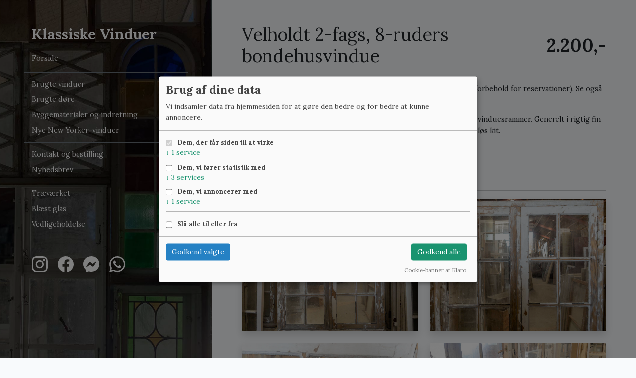

--- FILE ---
content_type: text/html; charset=UTF-8
request_url: https://klassiske-vinduer.dk/produkt/velholdt-2-fags-8-ruders-bondehusvindue-1275
body_size: 8184
content:
<!doctype html>
<html lang="da">
    <head>
        <meta charset="utf-8">
        <meta http-equiv="X-UA-Compatible" content="IE=edge">
        <meta name="csrf-token" content="95mU0mHP9TT7TFQ3Y4Bj2GUGh8wW17P0jphMLfHC">
        <meta name="viewport" content="width=device-width, initial-scale=1.0, maximum-scale=5.0, user-scalable=yes">
        <meta name="google-site-verification" content="TJ5tR0ORCwzhKYtdZ1g-qE1qEwrVtrvRKCa399HA1wQ" />
        <meta name="description" content="Fint 2-fags bondehusvindue med sm&amp;aring;sprossede og kittede 8-ruders vinduesrammer. Generelt i rigtig fin stand med sundt tr&amp;aelig;v&amp;aelig;rk. Fremst...">
        <link rel="canonical" href="https://klassiske-vinduer.dk/produkt/velholdt-2-fags-8-ruders-bondehusvindue-1275">
        <link rel="preconnect" href="https://fonts.googleapis.com">
        <link rel="preconnect" href="https://fonts.gstatic.com" crossorigin>
        <link href="https://fonts.googleapis.com/css2?family=Lora:ital,wght@0,400;0,700;1,400&display=swap" rel="stylesheet">
        <style>
@media  print {
    #product-sku {
        font-weight: 700 !important;
        font-size: 1rem !important;
    }
    header, footer, #sidebarMenu, #product-buttons, #product-relations, #newsletter-signup, .hide-on-print {
        display: none !important;
    }

    .show-on-print {
        display: block !important;
    }
}
</style>
<script type="application/ld+json">
  {
    "@context": "https://schema.org/", 
    "@type": "Product",
    "productID": "23U16i",
    "name": "Velholdt 2-fags, 8-ruders bondehusvindue",
    "image": ["https://klassiske-vinduer.dk/product-images/velholdt-2-fags-8-ruders-bondehusvindue-1682072287.jpg"],
    "description": "Fint 2-fags bondehusvindue med sm&aring;sprossede og kittede 8-ruders vinduesrammer. Generelt i rigtig fin stand med sundt tr&aelig;v&aelig;rk. Fremst&aring;r afrenset for l&oslash;s maling samt lidt l&oslash;s kit.",
    "sku": "23U16i",
    "url": "https://klassiske-vinduer.dk/produkt/velholdt-2-fags-8-ruders-bondehusvindue-1275",
    "offers": {
      "@type": "Offer",
      "url": "https://klassiske-vinduer.dk/produkt/velholdt-2-fags-8-ruders-bondehusvindue-1275",
      "priceCurrency": "DKK",
      "price": "2200",
      "availability": "https://schema.org/InStock",
      "itemCondition": "https://schema.org/UsedCondition",
      "priceValidUntil": "2027-01-19"
    }
  }
</script>
        <script>
  dataLayer = window.dataLayer || [];
  window.addEventListener('load', function() {
    dataLayer.push({
      'event': 'view_item',
      'value': 2200,
      'items': [{
          'item_id': '23U16i',
          'item_name': 'Velholdt 2-fags, 8-ruders bondehusvindue',
          'price': 2200,
          'item_category': 'Vinduer med karme',
          'quantity': 1
      }]
    });
  });
</script>
        <title>Velholdt 2-fags, 8-ruders bondehusvindue &mdash; Vinduer med karme</title>
        <link rel="stylesheet" href="/css/styles.css?id=1254ea98c2d2f53e488ad9c5e41de06c">
                <script src="https://cdn.jsdelivr.net/npm/lazyload@2.0.0-rc.2/lazyload.js"></script>
        <script src="/js/fslightbox.js?id=1ac398e723ab8149e14847a451df0123" defer></script>
        <script src="/js/klaroConfig.js?id=373c1c101b32e9be6cd3d63214d7e2ac"></script>
        <script src="/js/klaro.js?id=5300b49bb877f3718fee22e81b0f7948"></script>
                                <!-- Google Tag Manager -->
            <script>(function(w,d,s,l,i){w[l]=w[l]||[];w[l].push({'gtm.start':
            new Date().getTime(),event:'gtm.js'});var f=d.getElementsByTagName(s)[0],
            j=d.createElement(s),dl=l!='dataLayer'?'&l='+l:'';j.async=true;j.src=
            'https://www.googletagmanager.com/gtm.js?id='+i+dl;f.parentNode.insertBefore(j,f);
            })(window,document,'script','dataLayer','GTM-5G6FJ57H');</script>
            <!-- End Google Tag Manager -->
                        </head>
    <body>
        <header class="navbar navbar-light bg-light sticky-top flex-md-nowrap p-0 shadow d-md-none">
            <a class="navbar-brand col-md-3 col-lg-2 me-0 px-3" href="/">Klassiske Vinduer</a>
            <a class="navbar-toggler position-absolute d-md-none collapsed border-0" href="javascript:void(0);" data-bs-toggle="collapse" data-bs-target="#sidebarMenu" aria-controls="sidebarMenu" aria-expanded="false" aria-label="Toggle navigation">
                <span class="navbar-toggler-icon"></span>
            </a>
            <div class="navbar-nav"></div>
        </header>
          
        <div class="container-fluid">
            <div class="row">
                <nav id="sidebarMenu" class="col-md-3 col-lg-4 d-md-block bg-light sidebar collapse" data-track-content data-content-name="Sidebar">
                    <div class="position-sticky pt-1 ps-1 pe-1 pe-md-5 ps-sm-1 ps-md-3 ps-lg-5 text-center text-md-start">
                        <a href="/" class="h2 d-none d-md-block fw-bolder text-decoration-none text-white ms-3">Klassiske Vinduer</a>

                        <ul class="nav flex-column mt-3" data-content-piece="Top menu">
                            <li class="nav-item">
                                <a href="/" class="nav-link pt-1 piwikContentTarget">Forside</a>
                            </li>
                        </ul>
                        
                                                    <ul class="nav flex-column mt-2 pt-2 pb-2 border border-start-0 border-end-0 border-secondary" data-content-piece="Categories menu">
                                                                    <li class="nav-item">
                                        <a href="https://klassiske-vinduer.dk/kategori/brugte-vinduer" class="nav-link py-1 piwikContentTarget">Brugte vinduer</a>
                                    </li>
                                                                    <li class="nav-item">
                                        <a href="https://klassiske-vinduer.dk/kategori/brugte-doere" class="nav-link py-1 piwikContentTarget">Brugte døre</a>
                                    </li>
                                                                    <li class="nav-item">
                                        <a href="https://klassiske-vinduer.dk/kategori/brugte-byggematerialer-indretning" class="nav-link py-1 piwikContentTarget">Byggematerialer og indretning</a>
                                    </li>
                                
                                <li class="nav-item">
                                    <a href="https://klassiske-vinduer.dk/new-yorker-vinduer-vaegge" class="nav-link py-1 piwikContentTarget">Nye New Yorker-vinduer</a>
                                </li>
                            </ul>
                        
                        <ul class="nav flex-column mt-2" data-content-piece="Options menu">
                            <li class="nav-item">
                                <a href="https://klassiske-vinduer.dk/kontakt-bestilling" class="nav-link py-1 piwikContentTarget">Kontakt og bestilling</a>
                            </li>
                            <li class="nav-item">
                                <a href="https://klassiske-vinduer.dk/nyhedsbrev" class="nav-link py-1 piwikContentTarget">Nyhedsbrev</a>
                            </li>
                                                    </ul>

                        <ul class="nav flex-column mt-2 pt-2 border border-start-0 border-end-0 border-bottom-0 border-secondary" data-content-piece="Page menu">
                                                        <li class="nav-item">
                                <a href="https://klassiske-vinduer.dk/traevaerket-i-klassiske-vinduer" class="nav-link py-1 piwikContentTarget">Træværket</a>
                            </li>
                                                        <li class="nav-item">
                                <a href="https://klassiske-vinduer.dk/blaest-glas" class="nav-link py-1 piwikContentTarget">Blæst glas</a>
                            </li>
                                                        <li class="nav-item">
                                <a href="https://klassiske-vinduer.dk/vedligeholdelse-gamle-vinduer" class="nav-link py-1 piwikContentTarget">Vedligeholdelse</a>
                            </li>
                                                    </ul>

                        <div class="mx-auto mx-sm-1 mx-md-3 mt-4 mt-md-5 ms-3" data-content-piece="Icon menu">
                            <a href="https://instagram.com/klassiskevinduer" title="Instagram" target="_blank" class="text-decoration-none border-0" style="color: white;" data-content-target="Instagram">
                                <svg role="img" aria-label="Instagram" width="32" height="32" class="me-3 mb-3" xmlns="http://www.w3.org/2000/svg" width="16" height="16" fill="currentColor" class="bi bi-instagram" viewBox="0 0 16 16">
  <path d="M8 0C5.829 0 5.556.01 4.703.048 3.85.088 3.269.222 2.76.42a3.9 3.9 0 0 0-1.417.923A3.9 3.9 0 0 0 .42 2.76C.222 3.268.087 3.85.048 4.7.01 5.555 0 5.827 0 8.001c0 2.172.01 2.444.048 3.297.04.852.174 1.433.372 1.942.205.526.478.972.923 1.417.444.445.89.719 1.416.923.51.198 1.09.333 1.942.372C5.555 15.99 5.827 16 8 16s2.444-.01 3.298-.048c.851-.04 1.434-.174 1.943-.372a3.9 3.9 0 0 0 1.416-.923c.445-.445.718-.891.923-1.417.197-.509.332-1.09.372-1.942C15.99 10.445 16 10.173 16 8s-.01-2.445-.048-3.299c-.04-.851-.175-1.433-.372-1.941a3.9 3.9 0 0 0-.923-1.417A3.9 3.9 0 0 0 13.24.42c-.51-.198-1.092-.333-1.943-.372C10.443.01 10.172 0 7.998 0zm-.717 1.442h.718c2.136 0 2.389.007 3.232.046.78.035 1.204.166 1.486.275.373.145.64.319.92.599s.453.546.598.92c.11.281.24.705.275 1.485.039.843.047 1.096.047 3.231s-.008 2.389-.047 3.232c-.035.78-.166 1.203-.275 1.485a2.5 2.5 0 0 1-.599.919c-.28.28-.546.453-.92.598-.28.11-.704.24-1.485.276-.843.038-1.096.047-3.232.047s-2.39-.009-3.233-.047c-.78-.036-1.203-.166-1.485-.276a2.5 2.5 0 0 1-.92-.598 2.5 2.5 0 0 1-.6-.92c-.109-.281-.24-.705-.275-1.485-.038-.843-.046-1.096-.046-3.233s.008-2.388.046-3.231c.036-.78.166-1.204.276-1.486.145-.373.319-.64.599-.92s.546-.453.92-.598c.282-.11.705-.24 1.485-.276.738-.034 1.024-.044 2.515-.045zm4.988 1.328a.96.96 0 1 0 0 1.92.96.96 0 0 0 0-1.92m-4.27 1.122a4.109 4.109 0 1 0 0 8.217 4.109 4.109 0 0 0 0-8.217m0 1.441a2.667 2.667 0 1 1 0 5.334 2.667 2.667 0 0 1 0-5.334"/>
</svg>                            </a>
                            <a href="https://www.facebook.com/klassiskevinduerdk" title="Facebook" target="_blank" class="text-decoration-none border-0" style="color: white;" data-content-target="Facebook">
                                <svg role="img" aria-label="Facebook" width="32" height="32" class="me-3 mb-3" xmlns="http://www.w3.org/2000/svg" width="16" height="16" fill="currentColor" class="bi bi-facebook" viewBox="0 0 16 16">
  <path d="M16 8.049c0-4.446-3.582-8.05-8-8.05C3.58 0-.002 3.603-.002 8.05c0 4.017 2.926 7.347 6.75 7.951v-5.625h-2.03V8.05H6.75V6.275c0-2.017 1.195-3.131 3.022-3.131.876 0 1.791.157 1.791.157v1.98h-1.009c-.993 0-1.303.621-1.303 1.258v1.51h2.218l-.354 2.326H9.25V16c3.824-.604 6.75-3.934 6.75-7.951"/>
</svg>                            </a>
                            <a href="https://m.me/klassiskevinduer" title="Messenger" class="text-decoration-none border-0" style="color: white;" data-content-target="Messenger">
                                <svg role="img" aria-label="Messenger" width="32" height="32" class="me-3 mb-3" xmlns="http://www.w3.org/2000/svg" width="16" height="16" fill="currentColor" class="bi bi-messenger" viewBox="0 0 16 16">
  <path d="M0 7.76C0 3.301 3.493 0 8 0s8 3.301 8 7.76-3.493 7.76-8 7.76c-.81 0-1.586-.107-2.316-.307a.64.64 0 0 0-.427.03l-1.588.702a.64.64 0 0 1-.898-.566l-.044-1.423a.64.64 0 0 0-.215-.456C.956 12.108 0 10.092 0 7.76m5.546-1.459-2.35 3.728c-.225.358.214.761.551.506l2.525-1.916a.48.48 0 0 1 .578-.002l1.869 1.402a1.2 1.2 0 0 0 1.735-.32l2.35-3.728c.226-.358-.214-.761-.551-.506L9.728 7.381a.48.48 0 0 1-.578.002L7.281 5.98a1.2 1.2 0 0 0-1.735.32z"/>
</svg>                            </a>
                            <a href="https://wa.me/4526795830" title="Whatsapp" class="text-decoration-none border-0" style="color: white;" data-content-target="Whatsapp">
                                <svg role="img" aria-label="Whatsapp" width="32" height="32" class="me-3 mb-3" xmlns="http://www.w3.org/2000/svg" width="16" height="16" fill="currentColor" class="bi bi-whatsapp" viewBox="0 0 16 16">
  <path d="M13.601 2.326A7.85 7.85 0 0 0 7.994 0C3.627 0 .068 3.558.064 7.926c0 1.399.366 2.76 1.057 3.965L0 16l4.204-1.102a7.9 7.9 0 0 0 3.79.965h.004c4.368 0 7.926-3.558 7.93-7.93A7.9 7.9 0 0 0 13.6 2.326zM7.994 14.521a6.6 6.6 0 0 1-3.356-.92l-.24-.144-2.494.654.666-2.433-.156-.251a6.56 6.56 0 0 1-1.007-3.505c0-3.626 2.957-6.584 6.591-6.584a6.56 6.56 0 0 1 4.66 1.931 6.56 6.56 0 0 1 1.928 4.66c-.004 3.639-2.961 6.592-6.592 6.592m3.615-4.934c-.197-.099-1.17-.578-1.353-.646-.182-.065-.315-.099-.445.099-.133.197-.513.646-.627.775-.114.133-.232.148-.43.05-.197-.1-.836-.308-1.592-.985-.59-.525-.985-1.175-1.103-1.372-.114-.198-.011-.304.088-.403.087-.088.197-.232.296-.346.1-.114.133-.198.198-.33.065-.134.034-.248-.015-.347-.05-.099-.445-1.076-.612-1.47-.16-.389-.323-.335-.445-.34-.114-.007-.247-.007-.38-.007a.73.73 0 0 0-.529.247c-.182.198-.691.677-.691 1.654s.71 1.916.81 2.049c.098.133 1.394 2.132 3.383 2.992.47.205.84.326 1.129.418.475.152.904.129 1.246.08.38-.058 1.171-.48 1.338-.943.164-.464.164-.86.114-.943-.049-.084-.182-.133-.38-.232"/>
</svg>                            </a>
                        </div>
                    </div>
                </nav>
          
                <main class="col-md-9 ms-sm-auto col-lg-8">
                    <div class="container mt-5 px-1 px-md-5">
    <!-- Title and price -->
    <div class="fs-4 fw-medium mb-5 show-on-print" style="display: none;">
      <p class="border-bottom border-black">Kunde:</p>
      <p class="border-bottom border-black">Kontakt:</p>
    </div>
    <h1 class="d-flex justify-content-between align-items-center">
        <span>Velholdt 2-fags, 8-ruders bondehusvindue</span>
        <strong>
                      2.200,-
                  </strong>
    </h1>
    <!--/ Title and price -->
    
    <hr>

    
    <!-- Dimensions, inventory -->
    <p>
      <em>
        Bredde: 124,3 cm., højde: 153,5 cm., dybde: 12,2 cm.       </em>
            Vi har pt. 1 på lager
                  (forbehold for reservationer).
                    <span class="hide-on-print">
        Se også andre
                  <a href="https://klassiske-vinduer.dk/kategori/brugte-vinduer/sprossevinduer-med-karm" class="">sprossevinduer med karm</a>.
              </span>
    </p>
    <!--/ Dimensions and inventory -->

    <!-- Collections -->
    <p class="hide-on-print">
    
        </p>
    <!-- / Collections -->

    <!-- Product description -->
    <p>Fint 2-fags bondehusvindue med sm&aring;sprossede og kittede 8-ruders vinduesrammer. Generelt i rigtig fin stand med sundt tr&aelig;v&aelig;rk. Fremst&aring;r afrenset for l&oslash;s maling samt lidt l&oslash;s kit.</p>
    <!--/ Product description -->

    <!-- SKU + location -->
        <p class="text-muted" id="product-sku">
      Varenummer: 23U16i. 
            Lagerlokation: Kattinge, Gang 3.
          </p>
        <!--/ SKU + location -->

    
    <!-- Purchase modal buttons -->
    <p>
                <form class="row row-cols-lg-auto g-3 align-items-center" data-track-content data-content-name="Produktside" id="product-buttons">
            <input type="hidden" name="_token" value="95mU0mHP9TT7TFQ3Y4Bj2GUGh8wW17P0jphMLfHC">            <div class="col-12" data-content-piece="Knapper">
              <a href="javascript:void(0);" class="btn btn-primary text-white buy-button" data-bs-toggle="modal" data-bs-target="#purchaseModal" id="purchase-and-shipping" data-content-target="Køb og levering">Køb og levering</a>
              <a href="javascript:void(0);" class="btn btn-secondary query-button ms-2" data-bs-toggle="modal" data-bs-target="#purchaseModal" id="send-query" data-content-target="Send forespørgsel">Send forespørgsel</a>
                          </div>
          </form>
          </p>
        <!--/ Purchase modal buttons -->

    <hr>

    <!-- Images -->
    <div class="row">
            <div class="col-6 ">
            <a href="/product-images/velholdt-2-fags-8-ruders-bondehusvindue-1682072287.jpg" class="mw-100" data-fslightbox="gallery">
                <img src="/product-images/velholdt-2-fags-8-ruders-bondehusvindue-1682072287.jpg" alt="Velholdt 2-fags, 8-ruders bondehusvindue" class="mw-100 mb-4 shadow">
            </a>
        </div>
            <div class="col-6 ">
            <a href="/product-images/velholdt-2-fags-8-ruders-bondehusvindue-1682072305.jpg" class="mw-100" data-fslightbox="gallery">
                <img src="/product-images/velholdt-2-fags-8-ruders-bondehusvindue-1682072305.jpg" alt="Velholdt 2-fags, 8-ruders bondehusvindue" class="mw-100 mb-4 shadow">
            </a>
        </div>
            <div class="col-6  hide-on-print ">
            <a href="/product-images/velholdt-2-fags-8-ruders-bondehusvindue-1682072323.jpg" class="mw-100" data-fslightbox="gallery">
                <img src="/product-images/velholdt-2-fags-8-ruders-bondehusvindue-1682072323.jpg" alt="Velholdt 2-fags, 8-ruders bondehusvindue" class="mw-100 mb-4 shadow">
            </a>
        </div>
            <div class="col-6  hide-on-print ">
            <a href="/product-images/velholdt-2-fags-8-ruders-bondehusvindue-1682072338.jpg" class="mw-100" data-fslightbox="gallery">
                <img src="/product-images/velholdt-2-fags-8-ruders-bondehusvindue-1682072338.jpg" alt="Velholdt 2-fags, 8-ruders bondehusvindue" class="mw-100 mb-4 shadow">
            </a>
        </div>
            <div class="col-6  hide-on-print ">
            <a href="/product-images/velholdt-2-fags-8-ruders-bondehusvindue-1682072353.jpg" class="mw-100" data-fslightbox="gallery">
                <img src="/product-images/velholdt-2-fags-8-ruders-bondehusvindue-1682072353.jpg" alt="Velholdt 2-fags, 8-ruders bondehusvindue" class="mw-100 mb-4 shadow">
            </a>
        </div>
        </div>
    <!--/ Images -->

    <!-- Product relations -->
        <div class="row" id="product-relations">
      <div class="col">
        <h2>Se også:</h2>
        <ul class="flex-column mb-4 related">
                      <li class="mb-2">
              <a class="related-link" href="https://klassiske-vinduer.dk/kategori/brugte-vinduer/sprossevinduer-med-karm?width=124&height=154">Sprossevinduer med karm med lignende mål</a>
            </li>
            <li class="mb-2">
              <a class="related-link" href="https://klassiske-vinduer.dk/kategori/brugte-vinduer/sprossevinduer-med-karm?width=124">Sprossevinduer med karm med lignende bredde</a>
            </li>
            <li class="mb-2">
              <a class="related-link" href="https://klassiske-vinduer.dk/kategori/brugte-vinduer/sprossevinduer-med-karm?height=154">Sprossevinduer med karm med lignende højde</a>
            </li>
                  </ul>
      </div>
    </div>
        <!--/ Product relations -->

    <!-- Newsletter signup -->
    <div class="row" id="newsletter-signup">
      <div class="col">
        <div class="alert alert-primary text-center" role="alert">
          <a href="https://klassiske-vinduer.dk/nyhedsbrev">Meld dig til vores nyhedsbrev</a> og få ugentlig besked om nye varer.
        </div>
      </div>
    </div>
    <!--/ Newsletter signup -->

    <!-- Modals -->
        <div class="modal fade" id="purchaseModal" tabindex="-1" aria-labelledby="purchaseModalLabel" aria-hidden="true">
        <div class="modal-dialog modal-dialog-centered">
          <div class="modal-content">
            <div class="modal-header">
              <h5 class="modal-title" id="purchaseModalLabel">Køb og levering</h5>
              <button type="button" class="btn-close" data-bs-dismiss="modal" aria-label="Close"></button>
            </div>
            <div class="modal-body">
              <div class="modal-product-disclaimer">
                <p>Du kan reservere eller bestille varer ved at:</p>
                <ul>
                  <li><a href="javascript:void(0);" class="show-query-form" id="modal-link-send-msg">Sende en besked her</a></li>
                  <li>Ringe på <a href="tel:+4522256911" id="modal-link-phone">22 25 69 11</a></li>
                  <li>Sende en e-mail til <a href="/cdn-cgi/l/email-protection#adc1c8c3c3ccdfd9edded9d8c9c4c3dec6c483c9c6" id="modal-link-email"><span class="__cf_email__" data-cfemail="2b474e45454a595f6b585f5e4f4245584042054f40">[email&#160;protected]</span></a></li>
                  <li>Besøge butikken (<a href="https://klassiske-vinduer.dk/kontakt-bestilling" id="modal-link-visit">se adresse og åbningstider</a>)</li>
                </ul>
                <p>Vi leverer til det meste af det brofaste Danmark. Hovedstadsområdet og Sjælland fra 650 kr., Fyn fra 1.000 kr. og Jylland fra 1.400 kr.</p>
                <p class="d-none"><strong>Indtast postnummer herunder for at se en cirka leveringspris:</strong></p>
                <form id="shippingEstimation" class="d-none">
                  <div class="row">
                    <div class="col">
                      <input type="number" class="form-control" step="0.1" name="shippingZipCode" id="shippingZipCode" placeholder="Indtast postnr.">
                    </div>
                    <div class="col">
                      <span id="shippingCost" class="align-middle"></span>
                    </div>
                  </div>
                </form>             
              </div>
              <div class="modal-product-query" style="display:none;">
                <form action="https://klassiske-vinduer.dk/api/productQuery" method="post" id="query-form">
                  <input type="hidden" name="product" value="Velholdt 2-fags, 8-ruders bondehusvindue">
                  <input type="hidden" name="url" value="https://klassiske-vinduer.dk/produkt/velholdt-2-fags-8-ruders-bondehusvindue-1275">
                  <input type="hidden" name="client_id" value>
                  <p>Emne: <strong>Velholdt 2-fags, 8-ruders bondehusvindue</strong></p>
                  <div class="mb-3">
                    <label for="customer-name" class="col-form-label">Dit navn:</label>
                    <input type="text" class="form-control" name="customer-name" id="customer-name" required>
                  </div>

                  <div class="mb-3">
                    <label for="customer-email" class="col-form-label">Din e-mail-adresse:</label>
                    <input type="email" class="form-control" name="customer-email" id="customer-email" required>
                  </div>

                  <div class="mb-3">
                    <label for="customer-phone" class="col-form-label">Eventuelt telefonnummer:</label>
                    <input type="tel" class="form-control" name="customer-phone" id="customer-phone">
                  </div>

                  <div class="mb-3">
                    <label for="message-text" class="col-form-label">Besked:</label>
                    <textarea class="form-control" id="message-text" name="message-text"></textarea>
                    <div class="form-text">Skriv gerne, om du ønsker fragt og i så fald hvor til.</div>
                  </div>
                </form>
              </div>
            </div>
            <div class="modal-footer modal-footer-default">
              <!--<button type="button" class="btn btn-secondary" data-bs-dismiss="modal">Luk</button>-->
              <a href="https://klassiske-vinduer.dk/kontakt-bestilling" class="btn btn-primary text-white" id="in-modal-call-write">Ring eller skriv</a>
              <a href="javascript:void(0);" class="btn btn-primary text-white show-query-form" id="in-modal-send-query">Send forespørgsel</a>
            </div>
            <div class="modal-footer modal-footer-query" style="display: none;">
              <button type="submit" class="btn btn-primary text-white send-query-form" form="query-form" id="in-modal-submit-query">Send forespørgsel</button>
            </div>
          </div>
        </div>
      </div>
    </div>
    <!--/ Modals -->

<script data-cfasync="false" src="/cdn-cgi/scripts/5c5dd728/cloudflare-static/email-decode.min.js"></script><script>
  // Display query modal when clicking button in purchase modal
  var showQueryForm = function() {
    document.querySelector('.modal-product-disclaimer').style.display = 'none';
    document.querySelector('.modal-footer-default').style.display = 'none';
    document.querySelector('.modal-footer-query').style.display = 'flex';
    document.querySelector('.modal-product-query').style.display = 'block';
  }
  document.querySelectorAll('.show-query-form').forEach(function(el) {
    el.addEventListener('click', showQueryForm);
  });
  document.querySelector('.query-button').addEventListener('click', showQueryForm);

  // Reset query modal to purchase model when closing
  document.getElementById('purchaseModal').addEventListener('hidden.bs.modal', function (event) {
    document.querySelector('.modal-product-disclaimer').style.display = 'block';
    document.querySelector('.modal-footer-default').style.display = 'flex';
    document.querySelector('.modal-footer-query').style.display = 'none';
    document.querySelector('.modal-product-query').style.display = 'none';
  });

  // Submit and send query
  //document.querySelector('.send-query-form').addEventListener( 'click', function() {
  document.querySelector('#query-form').addEventListener( 'submit', function(e) {
    e.preventDefault();
    console.log('submitting');
    var btn = document.querySelector('.send-query-form');
    btnOldText = btn.innerText;
    btn.disabled = true;
    btn.innerText = 'Sender...';
    var formElement = document.getElementById('query-form');
    var request = new XMLHttpRequest();
    request.open( 'POST', 'https://klassiske-vinduer.dk/api/productQuery' );
    request.setRequestHeader( 'X-CSRF-TOKEN', document.head.querySelector("[name=csrf-token]").content );
    request.onload  = function() {
      var jsonResponse = JSON.parse(request.responseText);
      if(jsonResponse.mail == 'sent') {
        btn.innerText = btnOldText;
        btn.disabled = false;
        document.querySelector('#query-form').innerHTML = '<p>Din henvendelse er sendt - vi vender tilbage hurtigst muligt!</p>';
        document.querySelector('.modal-footer-query').style.display = 'none';
        window.dataLayer.push({
          'event': 'querySent',
          'em': jsonResponse.em
        });
      }
    }
    request.send(new FormData(formElement));
  } );

// Estimate shipping costs

var zipLookup = function(zip) {
    var request = new XMLHttpRequest();
    request.open('POST', '/query/shippingcost');
    request.setRequestHeader('X-CSRF-TOKEN', document.head.querySelector("[name=csrf-token]").content);
    request.onload = function() {
        var jsonResponse = JSON.parse(request.responseText);
        if (jsonResponse.success == true) {
          document.querySelector('#shippingCost').innerHTML = jsonResponse.price + ' kr.';
          dataLayer.push({
            'event': 'zipSearch',
            'zip': jsonResponse.zip
          });
        } else {
          document.querySelector('#shippingCost').innerHTML = 'Vi leverer ikke til dette postnr.';
        }
    }
    request.send(new FormData(document.getElementById('shippingEstimation')));
}

// Listen for zip input
document.querySelector('#shippingZipCode').addEventListener('input', function(e) {
    if (e.target.value.length == 4) {
        zipLookup(e.target.value);
    } else {
        document.querySelector('#shippingCost').innerHTML = '';
    }
});

document.querySelector('#shippingEstimation').addEventListener('submit', function(e) {
  e.preventDefault();
});

</script>


                </main>

                <footer class="col-md-9 ms-sm-auto col-lg-8">
                    <div class="container mt-5 px-1 px-md-5">
                        <hr>
                        <p class="text-center mb-1">
                            Klassiske Vinduer &mdash; Kattinge Bygade 24D, 4000 Roskilde &mdash; <a href="tel:+4522256911">22 25 69 11</a> &mdash; <a href="/cdn-cgi/l/email-protection#036f666d6d62717743707776676a6d70686a2d6768"><span class="__cf_email__" data-cfemail="4428212a2a25363004373031202d2a372f2d6a202f">[email&#160;protected]</span></a>
                        </p>
                        <p class="text-center">
                            Se mere om:
                            <a href="https://klassiske-vinduer.dk/samlinger">Vores samlinger</a>, 
                                                            <a href="https://klassiske-vinduer.dk/traevaerket-i-klassiske-vinduer" class="">Træværket</a>, 
                                                            <a href="https://klassiske-vinduer.dk/blaest-glas" class="">Blæst glas</a>, 
                                                            <a href="https://klassiske-vinduer.dk/fyldningsdoere-historie" class="">Fyldningsdøre</a>
                                                             og <a href="https://klassiske-vinduer.dk/vedligeholdelse-gamle-vinduer" class="">Vedligeholdelse</a>
                                                    </p>
                    </div>
                </footer>
            </div>
        </div>

        <!--<script src="https://cdn.jsdelivr.net/npm/@popperjs/core@2.11.8/dist/umd/popper.min.js" integrity="sha384-I7E8VVD/ismYTF4hNIPjVp/Zjvgyol6VFvRkX/vR+Vc4jQkC+hVqc2pM8ODewa9r" crossorigin="anonymous"></script>-->
        <!--<script src="https://cdn.jsdelivr.net/npm/bootstrap@5.3.2/dist/js/bootstrap.min.js" integrity="sha384-BBtl+eGJRgqQAUMxJ7pMwbEyER4l1g+O15P+16Ep7Q9Q+zqX6gSbd85u4mG4QzX+" crossorigin="anonymous"></script>-->
        <script data-cfasync="false" src="/cdn-cgi/scripts/5c5dd728/cloudflare-static/email-decode.min.js"></script><script src="https://cdn.jsdelivr.net/npm/bootstrap@5.1.3/dist/js/bootstrap.bundle.min.js" integrity="sha384-ka7Sk0Gln4gmtz2MlQnikT1wXgYsOg+OMhuP+IlRH9sENBO0LRn5q+8nbTov4+1p" crossorigin="anonymous"></script>
        <script>document.addEventListener("copy",(function(){var selection;"lennart@studinski.dk"==window.getSelection().toString()&&(window.dataLayer=window.dataLayer||[],window.dataLayer.push({event:"copy_email"}))}));</script>
    <script defer src="https://static.cloudflareinsights.com/beacon.min.js/vcd15cbe7772f49c399c6a5babf22c1241717689176015" integrity="sha512-ZpsOmlRQV6y907TI0dKBHq9Md29nnaEIPlkf84rnaERnq6zvWvPUqr2ft8M1aS28oN72PdrCzSjY4U6VaAw1EQ==" data-cf-beacon='{"version":"2024.11.0","token":"d92120e05ae74064a10aafb5786bfbb6","r":1,"server_timing":{"name":{"cfCacheStatus":true,"cfEdge":true,"cfExtPri":true,"cfL4":true,"cfOrigin":true,"cfSpeedBrain":true},"location_startswith":null}}' crossorigin="anonymous"></script>
</body>
</html>

--- FILE ---
content_type: application/javascript; charset=utf-8
request_url: https://klassiske-vinduer.dk/js/klaro.js?id=5300b49bb877f3718fee22e81b0f7948
body_size: 65243
content:
(()=>{var e={322:(e,t,n)=>{var r,i,o,a;function c(e){return c="function"==typeof Symbol&&"symbol"==typeof Symbol.iterator?function(e){return typeof e}:function(e){return e&&"function"==typeof Symbol&&e.constructor===Symbol&&e!==Symbol.prototype?"symbol":typeof e},c(e)}e=n.nmd(e),self,a=function(){return function(){var e={2690:function(e,t,n){"use strict";function r(){for(var e=document.cookie.split(";"),t=[],n=new RegExp("^\\s*([^=]+)\\s*=\\s*(.*?)$"),r=0;r<e.length;r++){var i=e[r],o=n.exec(i);null!==o&&t.push({name:o[1],value:o[2]})}return t}function i(e,t,n){var r=e+"=; Max-Age=-99999999;";document.cookie=r,r+=" path="+(t||"/")+";",document.cookie=r,void 0!==n&&(r+=" domain="+n+";",document.cookie=r)}n.d(t,{default:function(){return C}}),n(9305),n(2733),n(4701),n(1678),n(4776),n(4382),n(9892),n(4962),n(6584),n(9336),n(4754),n(1908),n(94),n(7132),n(6457),n(8908),n(3810),n(8557),n(646),n(5021),n(3687),n(2745),n(3994),n(3062),n(4062),n(3630),n(2367);var o=n(5482);function a(e){return a="function"==typeof Symbol&&"symbol"==c(Symbol.iterator)?function(e){return c(e)}:function(e){return e&&"function"==typeof Symbol&&e.constructor===Symbol&&e!==Symbol.prototype?"symbol":c(e)},a(e)}function s(e,t,n){return t=l(t),function(e,t){if(t&&("object"===a(t)||"function"==typeof t))return t;if(void 0!==t)throw new TypeError("Derived constructors may only return object or undefined");return function(e){if(void 0===e)throw new ReferenceError("this hasn't been initialised - super() hasn't been called");return e}(e)}(e,u()?Reflect.construct(t,n||[],l(e).constructor):t.apply(e,n))}function u(){try{var e=!Boolean.prototype.valueOf.call(Reflect.construct(Boolean,[],function(){}))}catch(e){}return(u=function(){return!!e})()}function l(e){return l=Object.setPrototypeOf?Object.getPrototypeOf.bind():function(e){return e.__proto__||Object.getPrototypeOf(e)},l(e)}function p(e,t){if("function"!=typeof t&&null!==t)throw new TypeError("Super expression must either be null or a function");e.prototype=Object.create(t&&t.prototype,{constructor:{value:e,writable:!0,configurable:!0}}),Object.defineProperty(e,"prototype",{writable:!1}),t&&f(e,t)}function f(e,t){return f=Object.setPrototypeOf?Object.setPrototypeOf.bind():function(e,t){return e.__proto__=t,e},f(e,t)}function d(e,t){if(!(e instanceof t))throw new TypeError("Cannot call a class as a function")}function v(e,t){for(var n=0;n<t.length;n++){var r=t[n];r.enumerable=r.enumerable||!1,r.configurable=!0,"value"in r&&(r.writable=!0),Object.defineProperty(e,y(r.key),r)}}function m(e,t,n){return t&&v(e.prototype,t),n&&v(e,n),Object.defineProperty(e,"prototype",{writable:!1}),e}function y(e){var t=function(e){if("object"!=a(e)||!e)return e;var t=e[Symbol.toPrimitive];if(void 0!==t){var n=t.call(e,"string");if("object"!=a(n))return n;throw new TypeError("@@toPrimitive must return a primitive value.")}return String(e)}(e);return"symbol"==a(t)?t:String(t)}n(6437),n(2697),n(1359);var h=function(){function e(){d(this,e),this.value=null}return m(e,[{key:"get",value:function(){return this.value}},{key:"set",value:function(e){this.value=e}},{key:"delete",value:function(){this.value=null}}]),e}(),b=function(){function e(t){d(this,e),this.cookieName=t.storageName,this.cookieDomain=t.cookieDomain,this.cookiePath=t.cookiePath,this.cookieExpiresAfterDays=t.cookieExpiresAfterDays}return m(e,[{key:"get",value:function(){var e=function(e){for(var t=r(),n=0;n<t.length;n++)if(t[n].name===e)return t[n];return null}(this.cookieName);return e?e.value:null}},{key:"set",value:function(e){return function(e,t,n,r,i){var o="";if(n){var a=new Date;a.setTime(a.getTime()+24*n*60*60*1e3),o="; expires="+a.toUTCString()}void 0!==r&&(o+="; domain="+r),o+=void 0!==i?"; path="+i:"; path=/",document.cookie=e+"="+(t||"")+o+"; SameSite=Lax"}(this.cookieName,e,this.cookieExpiresAfterDays,this.cookieDomain,this.cookiePath)}},{key:"delete",value:function(){return i(this.cookieName)}}]),e}(),g=function(){function e(t,n){d(this,e),this.key=t.storageName,this.handle=n}return m(e,[{key:"get",value:function(){return this.handle.getItem(this.key)}},{key:"getWithKey",value:function(e){return this.handle.getItem(e)}},{key:"set",value:function(e){return this.handle.setItem(this.key,e)}},{key:"setWithKey",value:function(e,t){return this.handle.setItem(e,t)}},{key:"delete",value:function(){return this.handle.removeItem(this.key)}},{key:"deleteWithKey",value:function(e){return this.handle.removeItem(e)}}]),e}(),_=function(e){function t(e){return d(this,t),s(this,t,[e,localStorage])}return p(t,e),m(t)}(g),w=function(e){function t(e){return d(this,t),s(this,t,[e,sessionStorage])}return p(t,e),m(t)}(g),k={cookie:b,test:h,localStorage:_,sessionStorage:w};function S(e){return S="function"==typeof Symbol&&"symbol"==c(Symbol.iterator)?function(e){return c(e)}:function(e){return e&&"function"==typeof Symbol&&e.constructor===Symbol&&e!==Symbol.prototype?"symbol":c(e)},S(e)}function j(e,t){var n="undefined"!=typeof Symbol&&e[Symbol.iterator]||e["@@iterator"];if(!n){if(Array.isArray(e)||(n=O(e))||t&&e&&"number"==typeof e.length){n&&(e=n);var r=0,i=function(){};return{s:i,n:function(){return r>=e.length?{done:!0}:{done:!1,value:e[r++]}},e:function(e){throw e},f:i}}throw new TypeError("Invalid attempt to iterate non-iterable instance.\nIn order to be iterable, non-array objects must have a [Symbol.iterator]() method.")}var o,a=!0,c=!1;return{s:function(){n=n.call(e)},n:function(){var e=n.next();return a=e.done,e},e:function(e){c=!0,o=e},f:function(){try{a||null==n.return||n.return()}finally{if(c)throw o}}}}function x(e,t){return function(e){if(Array.isArray(e))return e}(e)||function(e,t){var n=null==e?null:"undefined"!=typeof Symbol&&e[Symbol.iterator]||e["@@iterator"];if(null!=n){var r,i,o,a,c=[],s=!0,u=!1;try{if(o=(n=n.call(e)).next,0===t){if(Object(n)!==n)return;s=!1}else for(;!(s=(r=o.call(n)).done)&&(c.push(r.value),c.length!==t);s=!0);}catch(e){u=!0,i=e}finally{try{if(!s&&null!=n.return&&(a=n.return(),Object(a)!==a))return}finally{if(u)throw i}}return c}}(e,t)||O(e,t)||function(){throw new TypeError("Invalid attempt to destructure non-iterable instance.\nIn order to be iterable, non-array objects must have a [Symbol.iterator]() method.")}()}function O(e,t){if(e){if("string"==typeof e)return E(e,t);var n=Object.prototype.toString.call(e).slice(8,-1);return"Object"===n&&e.constructor&&(n=e.constructor.name),"Map"===n||"Set"===n?Array.from(e):"Arguments"===n||/^(?:Ui|I)nt(?:8|16|32)(?:Clamped)?Array$/.test(n)?E(e,t):void 0}}function E(e,t){(null==t||t>e.length)&&(t=e.length);for(var n=0,r=new Array(t);n<t;n++)r[n]=e[n];return r}function P(e,t){var n=Object.keys(e);if(Object.getOwnPropertySymbols){var r=Object.getOwnPropertySymbols(e);t&&(r=r.filter(function(t){return Object.getOwnPropertyDescriptor(e,t).enumerable})),n.push.apply(n,r)}return n}function A(e){for(var t=1;t<arguments.length;t++){var n=null!=arguments[t]?arguments[t]:{};t%2?P(Object(n),!0).forEach(function(t){var r,i,o;r=e,i=t,o=n[t],(i=z(i))in r?Object.defineProperty(r,i,{value:o,enumerable:!0,configurable:!0,writable:!0}):r[i]=o}):Object.getOwnPropertyDescriptors?Object.defineProperties(e,Object.getOwnPropertyDescriptors(n)):P(Object(n)).forEach(function(t){Object.defineProperty(e,t,Object.getOwnPropertyDescriptor(n,t))})}return e}function z(e){var t=function(e){if("object"!=S(e)||!e)return e;var t=e[Symbol.toPrimitive];if(void 0!==t){var n=t.call(e,"string");if("object"!=S(n))return n;throw new TypeError("@@toPrimitive must return a primitive value.")}return String(e)}(e);return"symbol"==S(t)?t:String(t)}var C=function(){function e(t,n,r){!function(e,t){if(!(e instanceof t))throw new TypeError("Cannot call a class as a function")}(this,e),this.config=t,this.store=void 0!==n?n:new k[this.storageMethod](this),void 0===this.store&&(this.store=k.cookie),this.auxiliaryStore=void 0!==r?r:new w(this),this.consents=this.defaultConsents,this.confirmed=!1,this.changed=!1,this.states={},this.initialized={},this.executedOnce={},this.watchers=new Set([]),this.loadConsents(),this.applyConsents(),this.savedConsents=A({},this.consents)}var t,n;return t=e,(n=[{key:"storageMethod",get:function(){return this.config.storageMethod||"cookie"}},{key:"storageName",get:function(){return this.config.storageName||this.config.cookieName||"klaro"}},{key:"cookieDomain",get:function(){return this.config.cookieDomain||void 0}},{key:"cookiePath",get:function(){return this.config.cookiePath||void 0}},{key:"cookieExpiresAfterDays",get:function(){return this.config.cookieExpiresAfterDays||120}},{key:"defaultConsents",get:function(){for(var e={},t=0;t<this.config.services.length;t++){var n=this.config.services[t];e[n.name]=this.getDefaultConsent(n)}return e}},{key:"watch",value:function(e){this.watchers.has(e)||this.watchers.add(e)}},{key:"unwatch",value:function(e){this.watchers.has(e)&&this.watchers.delete(e)}},{key:"notify",value:function(e,t){var n=this;this.watchers.forEach(function(r){r.update(n,e,t)})}},{key:"getService",value:function(e){var t=this.config.services.filter(function(t){return t.name===e});if(t.length>0)return t[0]}},{key:"getDefaultConsent",value:function(e){var t=e.default||e.required;return void 0===t&&(t=this.config.default),void 0===t&&(t=!1),t}},{key:"changeAll",value:function(e){var t=this,n=0;return this.config.services.filter(function(e){return!e.contextualConsentOnly}).map(function(r){r.required||t.config.required||e?t.updateConsent(r.name,!0)&&n++:t.updateConsent(r.name,!1)&&n++}),n}},{key:"updateConsent",value:function(e,t){var n=(this.consents[e]||!1)!==t;return this.consents[e]=t,this.notify("consents",this.consents),n}},{key:"resetConsents",value:function(){this.consents=this.defaultConsents,this.states={},this.confirmed=!1,this.applyConsents(),this.savedConsents=A({},this.consents),this.store.delete(),this.notify("consents",this.consents)}},{key:"getConsent",value:function(e){return this.consents[e]||!1}},{key:"loadConsents",value:function(){var e=this.store.get();return null!==e&&(this.consents=JSON.parse(decodeURIComponent(e)),this._checkConsents(),this.notify("consents",this.consents)),this.consents}},{key:"saveAndApplyConsents",value:function(e){this.saveConsents(e),this.applyConsents()}},{key:"changedConsents",value:function(){for(var e={},t=0,n=Object.entries(this.consents);t<n.length;t++){var r=x(n[t],2),i=r[0],o=r[1];this.savedConsents[i]!==o&&(e[i]=o)}return e}},{key:"saveConsents",value:function(e){var t=encodeURIComponent(JSON.stringify(this.consents));this.store.set(t),this.confirmed=!0,this.changed=!1;var n=this.changedConsents();this.savedConsents=A({},this.consents),this.notify("saveConsents",{changes:n,consents:this.consents,type:e||"script"})}},{key:"applyConsents",value:function(e,t,n){function r(e,t){if(void 0!==e)return("function"==typeof e?e:new Function("opts",e))(t)}for(var i=0,o=0;o<this.config.services.length;o++){var a=this.config.services[o];if(void 0===n||n===a.name){var c=a.vars||{},s={service:a,config:this.config,vars:c};this.initialized[a.name]||(this.initialized[a.name]=!0,r(a.onInit,s))}}for(var u=0;u<this.config.services.length;u++){var l=this.config.services[u];if(void 0===n||n===l.name){var p=this.states[l.name],f=l.vars||{},d=void 0!==l.optOut?l.optOut:this.config.optOut||!1,v=void 0!==l.required?l.required:this.config.required||!1,m=this.confirmed||d||e||t,y=this.getConsent(l.name)&&m||v,h={service:l,config:this.config,vars:f,consents:this.consents,confirmed:this.confirmed};p!==y&&i++,e||(r(y?l.onAccept:l.onDecline,h),this.updateServiceElements(l,y),this.updateServiceStorage(l,y),void 0!==l.callback&&l.callback(y,l),void 0!==this.config.callback&&this.config.callback(y,l),this.states[l.name]=y)}}return this.notify("applyConsents",i,n),i}},{key:"updateServiceElements",value:function(e,t){if(t){if(e.onlyOnce&&this.executedOnce[e.name])return;this.executedOnce[e.name]=!0}for(var n=document.querySelectorAll("[data-name='"+e.name+"']"),r=0;r<n.length;r++){var i=n[r],a=i.parentElement,c=(0,o.RT)(i),s=c.type,u=c.src,l=c.href,p=["href","src","type"];if("placeholder"!==s)if("IFRAME"===i.tagName){if(t&&i.src===u){console.debug("Skipping ".concat(i.tagName," for service ").concat(e.name,", as it already has the correct type..."));continue}var f,d=document.createElement(i.tagName),v=j(i.attributes);try{for(v.s();!(f=v.n()).done;){var m=f.value;d.setAttribute(m.name,m.value)}}catch(e){v.e(e)}finally{v.f()}d.innerText=i.innerText,d.text=i.text,t?(void 0!==c["original-display"]&&(d.style.display=c["original-display"]),void 0!==c.src&&(d.src=c.src)):(d.src="",void 0!==c["modified-by-klaro"]&&void 0!==c["original-display"]?d.setAttribute("data-original-display",c["original-display"]):(void 0!==i.style.display&&d.setAttribute("data-original-display",i.style.display),d.setAttribute("data-modified-by-klaro","yes")),d.style.display="none"),a.insertBefore(d,i),a.removeChild(i)}else if("SCRIPT"===i.tagName||"LINK"===i.tagName){if(t&&i.type===(s||"")&&i.src===u){console.debug("Skipping ".concat(i.tagName," for service ").concat(e.name,", as it already has the correct type or src..."));continue}var y,h=document.createElement(i.tagName),b=j(i.attributes);try{for(b.s();!(y=b.n()).done;){var g=y.value;h.setAttribute(g.name,g.value)}}catch(e){b.e(e)}finally{b.f()}h.innerText=i.innerText,h.text=i.text,t?(h.type=s||"",void 0!==u&&(h.src=u),void 0!==l&&(h.href=l)):h.type="text/plain",a.insertBefore(h,i),a.removeChild(i)}else{if(t){var _,w=j(p);try{for(w.s();!(_=w.n()).done;){var k=_.value,S=c[k];void 0!==S&&(void 0===c["original-"+k]&&(c["original-"+k]=i[k]),i[k]=S)}}catch(e){w.e(e)}finally{w.f()}void 0!==c.title&&(i.title=c.title),void 0!==c["original-display"]?i.style.display=c["original-display"]:i.style.removeProperty("display")}else{void 0!==c.title&&i.removeAttribute("title"),void 0===c["original-display"]&&void 0!==i.style.display&&(c["original-display"]=i.style.display),i.style.display="none";var x,O=j(p);try{for(O.s();!(x=O.n()).done;){var E=x.value;void 0!==c[E]&&(void 0!==c["original-"+E]?i[E]=c["original-"+E]:i.removeAttribute(E))}}catch(e){O.e(e)}finally{O.f()}}(0,o.X7)(c,i)}else t?(i.style.display="none",c["original-display"]=i.style.display):i.style.display=c["original-display"]||"block"}}},{key:"updateServiceStorage",value:function(e,t){if(!t&&void 0!==e.cookies&&e.cookies.length>0)for(var n=r(),o=0;o<e.cookies.length;o++){var a=e.cookies[o],c=void 0,s=void 0;if(a instanceof Array){var u=x(a,3);a=u[0],c=u[1],s=u[2]}else if(a instanceof Object&&!(a instanceof RegExp)){var l=a;a=l.pattern,c=l.path,s=l.domain}if(void 0!==a){a instanceof RegExp||(a=a.startsWith("^")?new RegExp(a):new RegExp("^"+a.replace(/[-[\]/{}()*+?.\\^$|]/g,"\\$&")+"$"));for(var p=0;p<n.length;p++){var f=n[p];null!==a.exec(f.name)&&(console.debug("Deleting cookie:",f.name,"Matched pattern:",a,"Path:",c,"Domain:",s),i(f.name,c,s),void 0===s&&i(f.name,c,"."+window.location.hostname))}}}}},{key:"_checkConsents",value:function(){for(var e=!0,t=new Set(this.config.services.map(function(e){return e.name})),n=new Set(Object.keys(this.consents)),r=0,i=Object.keys(this.consents);r<i.length;r++){var o=i[r];t.has(o)||delete this.consents[o]}var a,c=j(this.config.services);try{for(c.s();!(a=c.n()).done;){var s=a.value;n.has(s.name)||(this.consents[s.name]=this.getDefaultConsent(s),e=!1)}}catch(e){c.e(e)}finally{c.f()}this.confirmed=e,e||(this.changed=!0)}}])&&function(e,t){for(var n=0;n<t.length;n++){var r=t[n];r.enumerable=r.enumerable||!1,r.configurable=!0,"value"in r&&(r.writable=!0),Object.defineProperty(e,z(r.key),r)}}(t.prototype,n),Object.defineProperty(t,"prototype",{writable:!1}),e}()},5482:function(e,t,n){"use strict";function r(e,t){if(e){if("string"==typeof e)return i(e,t);var n=Object.prototype.toString.call(e).slice(8,-1);return"Object"===n&&e.constructor&&(n=e.constructor.name),"Map"===n||"Set"===n?Array.from(e):"Arguments"===n||/^(?:Ui|I)nt(?:8|16|32)(?:Clamped)?Array$/.test(n)?i(e,t):void 0}}function i(e,t){(null==t||t>e.length)&&(t=e.length);for(var n=0,r=new Array(t);n<t;n++)r[n]=e[n];return r}function o(e){if(null!==document.currentScript&&void 0!==document.currentScript)return document.currentScript;for(var t=document.getElementsByTagName("script"),n=0;n<t.length;n++){var r=t[n];if(r.src.includes(e))return r}return null}function a(e){for(var t={},n=0;n<e.attributes.length;n++){var r=e.attributes[n];r.name.startsWith("data-")&&(t[r.name.slice(5)]=r.value)}return t}function c(e,t){for(var n=Object.keys(e),r=0;r<n.length;r++){var i=n[r],o=e[i];t[i]!==o&&t.setAttribute("data-"+i,o)}}function s(e){var t,n=function(e){var t="undefined"!=typeof Symbol&&e[Symbol.iterator]||e["@@iterator"];if(!t){if(Array.isArray(e)||(t=r(e))){t&&(e=t);var n=0,i=function(){};return{s:i,n:function(){return n>=e.length?{done:!0}:{done:!1,value:e[n++]}},e:function(e){throw e},f:i}}throw new TypeError("Invalid attempt to iterate non-iterable instance.\nIn order to be iterable, non-array objects must have a [Symbol.iterator]() method.")}var o,a=!0,c=!1;return{s:function(){t=t.call(e)},n:function(){var e=t.next();return a=e.done,e},e:function(e){c=!0,o=e},f:function(){try{a||null==t.return||t.return()}finally{if(c)throw o}}}}(document.querySelectorAll("style[data-context=klaro-styles]"));try{for(n.s();!(t=n.n()).done;){var i=t.value,o=i.innerText;void 0!==i.styleSheet&&(o=i.styleSheet.cssText);for(var a=function(){var e,t=function(e){if(Array.isArray(e))return e}(e=s[c])||function(e){var t=null==e?null:"undefined"!=typeof Symbol&&e[Symbol.iterator]||e["@@iterator"];if(null!=t){var n,r,i,o,a=[],c=!0,s=!1;try{for(i=(t=t.call(e)).next;!(c=(n=i.call(t)).done)&&(a.push(n.value),2!==a.length);c=!0);}catch(e){s=!0,r=e}finally{try{if(!c&&null!=t.return&&(o=t.return(),Object(o)!==o))return}finally{if(s)throw r}}return a}}(e)||r(e,2)||function(){throw new TypeError("Invalid attempt to destructure non-iterable instance.\nIn order to be iterable, non-array objects must have a [Symbol.iterator]() method.")}(),n=t[0],i=t[1],a=new RegExp("([a-z0-9-]+):[^;]+;[\\s\\n]*\\1:\\s*var\\(--"+n+",\\s*[^\\)]+\\)","g");o=o.replace(a,function(e,t){return"".concat(t,": ").concat(i,"; ").concat(t,": var(--").concat(n,", ").concat(i,")")})},c=0,s=Object.entries(e);c<s.length;c++)a();var u=document.createElement("style");u.setAttribute("type","text/css"),u.setAttribute("data-context","klaro-styles"),void 0!==u.styleSheet?u.styleSheet.cssText=o:u.innerText=o,i.parentElement.appendChild(u),i.parentElement.removeChild(i)}}catch(e){n.e(e)}finally{n.f()}}n.d(t,{N3:function(){return s},RT:function(){return a},X7:function(){return c},XZ:function(){return o}}),n(9305),n(2733),n(4701),n(4776),n(9892),n(6281),n(4962),n(9336),n(1908),n(7132),n(3810),n(8557),n(646),n(5021),n(3687),n(9425),n(3994),n(3062),n(4062),n(2367)},362:function(e,t,n){"use strict";var r=n(6441);function i(){}function o(){}o.resetWarningCache=i,e.exports=function(){function e(e,t,n,i,o,a){if(a!==r){var c=new Error("Calling PropTypes validators directly is not supported by the `prop-types` package. Use PropTypes.checkPropTypes() to call them. Read more at http://fb.me/use-check-prop-types");throw c.name="Invariant Violation",c}}function t(){return e}e.isRequired=e;var n={array:e,bigint:e,bool:e,func:e,number:e,object:e,string:e,symbol:e,any:e,arrayOf:t,element:e,elementType:e,instanceOf:t,node:e,objectOf:t,oneOf:t,oneOfType:t,shape:t,exact:t,checkPropTypes:o,resetWarningCache:i};return n.PropTypes=n,n}},2688:function(e,t,n){e.exports=n(362)()},6441:function(e){"use strict";e.exports="SECRET_DO_NOT_PASS_THIS_OR_YOU_WILL_BE_FIRED"},8120:function(e,t,n){"use strict";var r=n(1483),i=n(8761),o=TypeError;e.exports=function(e){if(r(e))return e;throw new o(i(e)+" is not a function")}},2374:function(e,t,n){"use strict";var r=n(943),i=n(8761),o=TypeError;e.exports=function(e){if(r(e))return e;throw new o(i(e)+" is not a constructor")}},3852:function(e,t,n){"use strict";var r=n(735),i=String,o=TypeError;e.exports=function(e){if(r(e))return e;throw new o("Can't set "+i(e)+" as a prototype")}},7095:function(e,t,n){"use strict";var r=n(1),i=n(5290),o=n(5835).f,a=r("unscopables"),c=Array.prototype;void 0===c[a]&&o(c,a,{configurable:!0,value:i(null)}),e.exports=function(e){c[a][e]=!0}},4419:function(e,t,n){"use strict";var r=n(9105).charAt;e.exports=function(e,t,n){return t+(n?r(e,t).length:1)}},6021:function(e,t,n){"use strict";var r=n(4815),i=TypeError;e.exports=function(e,t){if(r(t,e))return e;throw new i("Incorrect invocation")}},2293:function(e,t,n){"use strict";var r=n(1704),i=String,o=TypeError;e.exports=function(e){if(r(e))return e;throw new o(i(e)+" is not an object")}},9214:function(e,t,n){"use strict";var r=n(8473);e.exports=r(function(){if("function"==typeof ArrayBuffer){var e=new ArrayBuffer(8);Object.isExtensible(e)&&Object.defineProperty(e,"a",{value:8})}})},4793:function(e,t,n){"use strict";var r=n(2867).forEach,i=n(3152)("forEach");e.exports=i?[].forEach:function(e){return r(this,e,arguments.length>1?arguments[1]:void 0)}},6142:function(e,t,n){"use strict";var r=n(2914),i=n(1807),o=n(2347),a=n(8901),c=n(5299),s=n(943),u=n(6960),l=n(670),p=n(4887),f=n(6665),d=Array;e.exports=function(e){var t=o(e),n=s(this),v=arguments.length,m=v>1?arguments[1]:void 0,y=void 0!==m;y&&(m=r(m,v>2?arguments[2]:void 0));var h,b,g,_,w,k,S=f(t),j=0;if(!S||this===d&&c(S))for(h=u(t),b=n?new this(h):d(h);h>j;j++)k=y?m(t[j],j):t[j],l(b,j,k);else for(w=(_=p(t,S)).next,b=n?new this:[];!(g=i(w,_)).done;j++)k=y?a(_,m,[g.value,j],!0):g.value,l(b,j,k);return b.length=j,b}},6651:function(e,t,n){"use strict";var r=n(5599),i=n(3392),o=n(6960),a=function(e){return function(t,n,a){var c=r(t),s=o(c);if(0===s)return!e&&-1;var u,l=i(a,s);if(e&&n!=n){for(;s>l;)if((u=c[l++])!=u)return!0}else for(;s>l;l++)if((e||l in c)&&c[l]===n)return e||l||0;return!e&&-1}};e.exports={includes:a(!0),indexOf:a(!1)}},2867:function(e,t,n){"use strict";var r=n(2914),i=n(4762),o=n(2121),a=n(2347),c=n(6960),s=n(4551),u=i([].push),l=function(e){var t=1===e,n=2===e,i=3===e,l=4===e,p=6===e,f=7===e,d=5===e||p;return function(v,m,y,h){for(var b,g,_=a(v),w=o(_),k=c(w),S=r(m,y),j=0,x=h||s,O=t?x(v,k):n||f?x(v,0):void 0;k>j;j++)if((d||j in w)&&(g=S(b=w[j],j,_),e))if(t)O[j]=g;else if(g)switch(e){case 3:return!0;case 5:return b;case 6:return j;case 2:u(O,b)}else switch(e){case 4:return!1;case 7:u(O,b)}return p?-1:i||l?l:O}};e.exports={forEach:l(0),map:l(1),filter:l(2),some:l(3),every:l(4),find:l(5),findIndex:l(6),filterReject:l(7)}},4595:function(e,t,n){"use strict";var r=n(8473),i=n(1),o=n(6170),a=i("species");e.exports=function(e){return o>=51||!r(function(){var t=[];return(t.constructor={})[a]=function(){return{foo:1}},1!==t[e](Boolean).foo})}},3152:function(e,t,n){"use strict";var r=n(8473);e.exports=function(e,t){var n=[][e];return!!n&&r(function(){n.call(null,t||function(){return 1},1)})}},1698:function(e,t,n){"use strict";var r=n(4762);e.exports=r([].slice)},7354:function(e,t,n){"use strict";var r=n(1698),i=Math.floor,o=function(e,t){var n=e.length;if(n<8)for(var a,c,s=1;s<n;){for(c=s,a=e[s];c&&t(e[c-1],a)>0;)e[c]=e[--c];c!==s++&&(e[c]=a)}else for(var u=i(n/2),l=o(r(e,0,u),t),p=o(r(e,u),t),f=l.length,d=p.length,v=0,m=0;v<f||m<d;)e[v+m]=v<f&&m<d?t(l[v],p[m])<=0?l[v++]:p[m++]:v<f?l[v++]:p[m++];return e};e.exports=o},9703:function(e,t,n){"use strict";var r=n(4914),i=n(943),o=n(1704),a=n(1)("species"),c=Array;e.exports=function(e){var t;return r(e)&&(t=e.constructor,(i(t)&&(t===c||r(t.prototype))||o(t)&&null===(t=t[a]))&&(t=void 0)),void 0===t?c:t}},4551:function(e,t,n){"use strict";var r=n(9703);e.exports=function(e,t){return new(r(e))(0===t?0:t)}},8901:function(e,t,n){"use strict";var r=n(2293),i=n(6721);e.exports=function(e,t,n,o){try{return o?t(r(n)[0],n[1]):t(n)}catch(t){i(e,"throw",t)}}},1554:function(e,t,n){"use strict";var r=n(1)("iterator"),i=!1;try{var o=0,a={next:function(){return{done:!!o++}},return:function(){i=!0}};a[r]=function(){return this},Array.from(a,function(){throw 2})}catch(e){}e.exports=function(e,t){try{if(!t&&!i)return!1}catch(e){return!1}var n=!1;try{var o={};o[r]=function(){return{next:function(){return{done:n=!0}}}},e(o)}catch(e){}return n}},1278:function(e,t,n){"use strict";var r=n(4762),i=r({}.toString),o=r("".slice);e.exports=function(e){return o(i(e),8,-1)}},6145:function(e,t,n){"use strict";var r=n(4338),i=n(1483),o=n(1278),a=n(1)("toStringTag"),c=Object,s="Arguments"===o(function(){return arguments}());e.exports=r?o:function(e){var t,n,r;return void 0===e?"Undefined":null===e?"Null":"string"==typeof(n=function(e,t){try{return e[t]}catch(e){}}(t=c(e),a))?n:s?o(t):"Object"===(r=o(t))&&i(t.callee)?"Arguments":r}},4092:function(e,t,n){"use strict";var r=n(5290),i=n(3864),o=n(2313),a=n(2914),c=n(6021),s=n(5983),u=n(1506),l=n(5662),p=n(5247),f=n(240),d=n(382),v=n(8041).fastKey,m=n(4483),y=m.set,h=m.getterFor;e.exports={getConstructor:function(e,t,n,l){var p=e(function(e,i){c(e,f),y(e,{type:t,index:r(null),first:void 0,last:void 0,size:0}),d||(e.size=0),s(i)||u(i,e[l],{that:e,AS_ENTRIES:n})}),f=p.prototype,m=h(t),b=function(e,t,n){var r,i,o=m(e),a=g(e,t);return a?a.value=n:(o.last=a={index:i=v(t,!0),key:t,value:n,previous:r=o.last,next:void 0,removed:!1},o.first||(o.first=a),r&&(r.next=a),d?o.size++:e.size++,"F"!==i&&(o.index[i]=a)),e},g=function(e,t){var n,r=m(e),i=v(t);if("F"!==i)return r.index[i];for(n=r.first;n;n=n.next)if(n.key===t)return n};return o(f,{clear:function(){for(var e=m(this),t=e.first;t;)t.removed=!0,t.previous&&(t.previous=t.previous.next=void 0),t=t.next;e.first=e.last=void 0,e.index=r(null),d?e.size=0:this.size=0},delete:function(e){var t=this,n=m(t),r=g(t,e);if(r){var i=r.next,o=r.previous;delete n.index[r.index],r.removed=!0,o&&(o.next=i),i&&(i.previous=o),n.first===r&&(n.first=i),n.last===r&&(n.last=o),d?n.size--:t.size--}return!!r},forEach:function(e){for(var t,n=m(this),r=a(e,arguments.length>1?arguments[1]:void 0);t=t?t.next:n.first;)for(r(t.value,t.key,this);t&&t.removed;)t=t.previous},has:function(e){return!!g(this,e)}}),o(f,n?{get:function(e){var t=g(this,e);return t&&t.value},set:function(e,t){return b(this,0===e?0:e,t)}}:{add:function(e){return b(this,e=0===e?0:e,e)}}),d&&i(f,"size",{configurable:!0,get:function(){return m(this).size}}),p},setStrong:function(e,t,n){var r=t+" Iterator",i=h(t),o=h(r);l(e,t,function(e,t){y(this,{type:r,target:e,state:i(e),kind:t,last:void 0})},function(){for(var e=o(this),t=e.kind,n=e.last;n&&n.removed;)n=n.previous;return e.target&&(e.last=n=n?n.next:e.state.first)?p("keys"===t?n.key:"values"===t?n.value:[n.key,n.value],!1):(e.target=void 0,p(void 0,!0))},n?"entries":"values",!n,!0),f(t)}}},7446:function(e,t,n){"use strict";var r=n(8612),i=n(8389),o=n(4762),a=n(8730),c=n(7914),s=n(8041),u=n(1506),l=n(6021),p=n(1483),f=n(5983),d=n(1704),v=n(8473),m=n(1554),y=n(2277),h=n(2429);e.exports=function(e,t,n){var b=-1!==e.indexOf("Map"),g=-1!==e.indexOf("Weak"),_=b?"set":"add",w=i[e],k=w&&w.prototype,S=w,j={},x=function(e){var t=o(k[e]);c(k,e,"add"===e?function(e){return t(this,0===e?0:e),this}:"delete"===e?function(e){return!(g&&!d(e))&&t(this,0===e?0:e)}:"get"===e?function(e){return g&&!d(e)?void 0:t(this,0===e?0:e)}:"has"===e?function(e){return!(g&&!d(e))&&t(this,0===e?0:e)}:function(e,n){return t(this,0===e?0:e,n),this})};if(a(e,!p(w)||!(g||k.forEach&&!v(function(){(new w).entries().next()}))))S=n.getConstructor(t,e,b,_),s.enable();else if(a(e,!0)){var O=new S,E=O[_](g?{}:-0,1)!==O,P=v(function(){O.has(1)}),A=m(function(e){new w(e)}),z=!g&&v(function(){for(var e=new w,t=5;t--;)e[_](t,t);return!e.has(-0)});A||((S=t(function(e,t){l(e,k);var n=h(new w,e,S);return f(t)||u(t,n[_],{that:n,AS_ENTRIES:b}),n})).prototype=k,k.constructor=S),(P||z)&&(x("delete"),x("has"),b&&x("get")),(z||E)&&x(_),g&&k.clear&&delete k.clear}return j[e]=S,r({global:!0,constructor:!0,forced:S!==w},j),y(S,e),g||n.setStrong(S,e,b),S}},6726:function(e,t,n){"use strict";var r=n(5755),i=n(9497),o=n(4961),a=n(5835);e.exports=function(e,t,n){for(var c=i(t),s=a.f,u=o.f,l=0;l<c.length;l++){var p=c[l];r(e,p)||n&&r(n,p)||s(e,p,u(t,p))}}},4522:function(e,t,n){"use strict";var r=n(1)("match");e.exports=function(e){var t=/./;try{"/./"[e](t)}catch(n){try{return t[r]=!1,"/./"[e](t)}catch(e){}}return!1}},9441:function(e,t,n){"use strict";var r=n(8473);e.exports=!r(function(){function e(){}return e.prototype.constructor=null,Object.getPrototypeOf(new e)!==e.prototype})},5247:function(e){"use strict";e.exports=function(e,t){return{value:e,done:t}}},9037:function(e,t,n){"use strict";var r=n(382),i=n(5835),o=n(7738);e.exports=r?function(e,t,n){return i.f(e,t,o(1,n))}:function(e,t,n){return e[t]=n,e}},7738:function(e){"use strict";e.exports=function(e,t){return{enumerable:!(1&e),configurable:!(2&e),writable:!(4&e),value:t}}},670:function(e,t,n){"use strict";var r=n(382),i=n(5835),o=n(7738);e.exports=function(e,t,n){r?i.f(e,t,o(0,n)):e[t]=n}},6446:function(e,t,n){"use strict";var r=n(2293),i=n(348),o=TypeError;e.exports=function(e){if(r(this),"string"===e||"default"===e)e="string";else if("number"!==e)throw new o("Incorrect hint");return i(this,e)}},3864:function(e,t,n){"use strict";var r=n(169),i=n(5835);e.exports=function(e,t,n){return n.get&&r(n.get,t,{getter:!0}),n.set&&r(n.set,t,{setter:!0}),i.f(e,t,n)}},7914:function(e,t,n){"use strict";var r=n(1483),i=n(5835),o=n(169),a=n(2095);e.exports=function(e,t,n,c){c||(c={});var s=c.enumerable,u=void 0!==c.name?c.name:t;if(r(n)&&o(n,u,c),c.global)s?e[t]=n:a(t,n);else{try{c.unsafe?e[t]&&(s=!0):delete e[t]}catch(e){}s?e[t]=n:i.f(e,t,{value:n,enumerable:!1,configurable:!c.nonConfigurable,writable:!c.nonWritable})}return e}},2313:function(e,t,n){"use strict";var r=n(7914);e.exports=function(e,t,n){for(var i in t)r(e,i,t[i],n);return e}},2095:function(e,t,n){"use strict";var r=n(8389),i=Object.defineProperty;e.exports=function(e,t){try{i(r,e,{value:t,configurable:!0,writable:!0})}catch(n){r[e]=t}return t}},6060:function(e,t,n){"use strict";var r=n(8761),i=TypeError;e.exports=function(e,t){if(!delete e[t])throw new i("Cannot delete property "+r(t)+" of "+r(e))}},382:function(e,t,n){"use strict";var r=n(8473);e.exports=!r(function(){return 7!==Object.defineProperty({},1,{get:function(){return 7}})[1]})},3145:function(e,t,n){"use strict";var r=n(8389),i=n(1704),o=r.document,a=i(o)&&i(o.createElement);e.exports=function(e){return a?o.createElement(e):{}}},1091:function(e){"use strict";var t=TypeError;e.exports=function(e){if(e>9007199254740991)throw t("Maximum allowed index exceeded");return e}},4842:function(e){"use strict";e.exports={CSSRuleList:0,CSSStyleDeclaration:0,CSSValueList:0,ClientRectList:0,DOMRectList:0,DOMStringList:0,DOMTokenList:1,DataTransferItemList:0,FileList:0,HTMLAllCollection:0,HTMLCollection:0,HTMLFormElement:0,HTMLSelectElement:0,MediaList:0,MimeTypeArray:0,NamedNodeMap:0,NodeList:1,PaintRequestList:0,Plugin:0,PluginArray:0,SVGLengthList:0,SVGNumberList:0,SVGPathSegList:0,SVGPointList:0,SVGStringList:0,SVGTransformList:0,SourceBufferList:0,StyleSheetList:0,TextTrackCueList:0,TextTrackList:0,TouchList:0}},1902:function(e,t,n){"use strict";var r=n(3145)("span").classList,i=r&&r.constructor&&r.constructor.prototype;e.exports=i===Object.prototype?void 0:i},7332:function(e,t,n){"use strict";var r=n(9966).match(/firefox\/(\d+)/i);e.exports=!!r&&+r[1]},6956:function(e,t,n){"use strict";var r=n(938),i=n(4334);e.exports=!r&&!i&&"object"==("undefined"==typeof window?"undefined":c(window))&&"object"==("undefined"==typeof document?"undefined":c(document))},5413:function(e){"use strict";e.exports="function"==typeof Bun&&Bun&&"string"==typeof Bun.version},938:function(e){"use strict";e.exports="object"==("undefined"==typeof Deno?"undefined":c(Deno))&&Deno&&"object"==c(Deno.version)},8996:function(e,t,n){"use strict";var r=n(9966);e.exports=/MSIE|Trident/.test(r)},4466:function(e,t,n){"use strict";var r=n(9966);e.exports=/ipad|iphone|ipod/i.test(r)&&"undefined"!=typeof Pebble},8417:function(e,t,n){"use strict";var r=n(9966);e.exports=/(?:ipad|iphone|ipod).*applewebkit/i.test(r)},4334:function(e,t,n){"use strict";var r=n(8389),i=n(1278);e.exports="process"===i(r.process)},6639:function(e,t,n){"use strict";var r=n(9966);e.exports=/web0s(?!.*chrome)/i.test(r)},9966:function(e){"use strict";e.exports="undefined"!=typeof navigator&&String(navigator.userAgent)||""},6170:function(e,t,n){"use strict";var r,i,o=n(8389),a=n(9966),c=o.process,s=o.Deno,u=c&&c.versions||s&&s.version,l=u&&u.v8;l&&(i=(r=l.split("."))[0]>0&&r[0]<4?1:+(r[0]+r[1])),!i&&a&&(!(r=a.match(/Edge\/(\d+)/))||r[1]>=74)&&(r=a.match(/Chrome\/(\d+)/))&&(i=+r[1]),e.exports=i},5158:function(e,t,n){"use strict";var r=n(9966).match(/AppleWebKit\/(\d+)\./);e.exports=!!r&&+r[1]},4741:function(e){"use strict";e.exports=["constructor","hasOwnProperty","isPrototypeOf","propertyIsEnumerable","toLocaleString","toString","valueOf"]},8612:function(e,t,n){"use strict";var r=n(8389),i=n(4961).f,o=n(9037),a=n(7914),s=n(2095),u=n(6726),l=n(8730);e.exports=function(e,t){var n,p,f,d,v,m=e.target,y=e.global,h=e.stat;if(n=y?r:h?r[m]||s(m,{}):r[m]&&r[m].prototype)for(p in t){if(d=t[p],f=e.dontCallGetSet?(v=i(n,p))&&v.value:n[p],!l(y?p:m+(h?".":"#")+p,e.forced)&&void 0!==f){if(c(d)==c(f))continue;u(d,f)}(e.sham||f&&f.sham)&&o(d,"sham",!0),a(n,p,d,e)}}},8473:function(e){"use strict";e.exports=function(e){try{return!!e()}catch(e){return!0}}},3358:function(e,t,n){"use strict";n(5021);var r=n(1807),i=n(7914),o=n(8865),a=n(8473),c=n(1),s=n(9037),u=c("species"),l=RegExp.prototype;e.exports=function(e,t,n,p){var f=c(e),d=!a(function(){var t={};return t[f]=function(){return 7},7!==""[e](t)}),v=d&&!a(function(){var t=!1,n=/a/;return"split"===e&&((n={}).constructor={},n.constructor[u]=function(){return n},n.flags="",n[f]=/./[f]),n.exec=function(){return t=!0,null},n[f](""),!t});if(!d||!v||n){var m=/./[f],y=t(f,""[e],function(e,t,n,i,a){var c=t.exec;return c===o||c===l.exec?d&&!a?{done:!0,value:r(m,t,n,i)}:{done:!0,value:r(e,n,t,i)}:{done:!1}});i(String.prototype,e,y[0]),i(l,f,y[1])}p&&s(l[f],"sham",!0)}},6530:function(e,t,n){"use strict";var r=n(8473);e.exports=!r(function(){return Object.isExtensible(Object.preventExtensions({}))})},3067:function(e,t,n){"use strict";var r=n(274),i=Function.prototype,o=i.apply,a=i.call;e.exports="object"==("undefined"==typeof Reflect?"undefined":c(Reflect))&&Reflect.apply||(r?a.bind(o):function(){return a.apply(o,arguments)})},2914:function(e,t,n){"use strict";var r=n(3786),i=n(8120),o=n(274),a=r(r.bind);e.exports=function(e,t){return i(e),void 0===t?e:o?a(e,t):function(){return e.apply(t,arguments)}}},274:function(e,t,n){"use strict";var r=n(8473);e.exports=!r(function(){var e=function(){}.bind();return"function"!=typeof e||e.hasOwnProperty("prototype")})},2164:function(e,t,n){"use strict";var r=n(4762),i=n(8120),o=n(1704),a=n(5755),c=n(1698),s=n(274),u=Function,l=r([].concat),p=r([].join),f={};e.exports=s?u.bind:function(e){var t=i(this),n=t.prototype,r=c(arguments,1),s=function(){var n=l(r,c(arguments));return this instanceof s?function(e,t,n){if(!a(f,t)){for(var r=[],i=0;i<t;i++)r[i]="a["+i+"]";f[t]=u("C,a","return new C("+p(r,",")+")")}return f[t](e,n)}(t,n.length,n):t.apply(e,n)};return o(n)&&(s.prototype=n),s}},1807:function(e,t,n){"use strict";var r=n(274),i=Function.prototype.call;e.exports=r?i.bind(i):function(){return i.apply(i,arguments)}},2048:function(e,t,n){"use strict";var r=n(382),i=n(5755),o=Function.prototype,a=r&&Object.getOwnPropertyDescriptor,c=i(o,"name"),s=c&&"something"===function(){}.name,u=c&&(!r||r&&a(o,"name").configurable);e.exports={EXISTS:c,PROPER:s,CONFIGURABLE:u}},680:function(e,t,n){"use strict";var r=n(4762),i=n(8120);e.exports=function(e,t,n){try{return r(i(Object.getOwnPropertyDescriptor(e,t)[n]))}catch(e){}}},3786:function(e,t,n){"use strict";var r=n(1278),i=n(4762);e.exports=function(e){if("Function"===r(e))return i(e)}},4762:function(e,t,n){"use strict";var r=n(274),i=Function.prototype,o=i.call,a=r&&i.bind.bind(o,o);e.exports=r?a:function(e){return function(){return o.apply(e,arguments)}}},1409:function(e,t,n){"use strict";var r=n(8389),i=n(1483);e.exports=function(e,t){return arguments.length<2?(n=r[e],i(n)?n:void 0):r[e]&&r[e][t];var n}},6665:function(e,t,n){"use strict";var r=n(6145),i=n(2564),o=n(5983),a=n(6775),c=n(1)("iterator");e.exports=function(e){if(!o(e))return i(e,c)||i(e,"@@iterator")||a[r(e)]}},4887:function(e,t,n){"use strict";var r=n(1807),i=n(8120),o=n(2293),a=n(8761),c=n(6665),s=TypeError;e.exports=function(e,t){var n=arguments.length<2?c(e):t;if(i(n))return o(r(n,e));throw new s(a(e)+" is not iterable")}},5215:function(e,t,n){"use strict";var r=n(4762),i=n(4914),o=n(1483),a=n(1278),c=n(6261),s=r([].push);e.exports=function(e){if(o(e))return e;if(i(e)){for(var t=e.length,n=[],r=0;r<t;r++){var u=e[r];"string"==typeof u?s(n,u):"number"!=typeof u&&"Number"!==a(u)&&"String"!==a(u)||s(n,c(u))}var l=n.length,p=!0;return function(e,t){if(p)return p=!1,t;if(i(this))return t;for(var r=0;r<l;r++)if(n[r]===e)return t}}}},2564:function(e,t,n){"use strict";var r=n(8120),i=n(5983);e.exports=function(e,t){var n=e[t];return i(n)?void 0:r(n)}},708:function(e,t,n){"use strict";var r=n(4762),i=n(2347),o=Math.floor,a=r("".charAt),c=r("".replace),s=r("".slice),u=/\$([$&'`]|\d{1,2}|<[^>]*>)/g,l=/\$([$&'`]|\d{1,2})/g;e.exports=function(e,t,n,r,p,f){var d=n+e.length,v=r.length,m=l;return void 0!==p&&(p=i(p),m=u),c(f,m,function(i,c){var u;switch(a(c,0)){case"$":return"$";case"&":return e;case"`":return s(t,0,n);case"'":return s(t,d);case"<":u=p[s(c,1,-1)];break;default:var l=+c;if(0===l)return i;if(l>v){var f=o(l/10);return 0===f?i:f<=v?void 0===r[f-1]?a(c,1):r[f-1]+a(c,1):i}u=r[l-1]}return void 0===u?"":u})}},8389:function(e,t,n){"use strict";var r=function(e){return e&&e.Math===Math&&e};e.exports=r("object"==("undefined"==typeof globalThis?"undefined":c(globalThis))&&globalThis)||r("object"==("undefined"==typeof window?"undefined":c(window))&&window)||r("object"==("undefined"==typeof self?"undefined":c(self))&&self)||r("object"==c(n.g)&&n.g)||r("object"==c(this)&&this)||function(){return this}()||Function("return this")()},5755:function(e,t,n){"use strict";var r=n(4762),i=n(2347),o=r({}.hasOwnProperty);e.exports=Object.hasOwn||function(e,t){return o(i(e),t)}},1507:function(e){"use strict";e.exports={}},1339:function(e){"use strict";e.exports=function(e,t){try{1===arguments.length?console.error(e):console.error(e,t)}catch(e){}}},2811:function(e,t,n){"use strict";var r=n(1409);e.exports=r("document","documentElement")},1799:function(e,t,n){"use strict";var r=n(382),i=n(8473),o=n(3145);e.exports=!r&&!i(function(){return 7!==Object.defineProperty(o("div"),"a",{get:function(){return 7}}).a})},2121:function(e,t,n){"use strict";var r=n(4762),i=n(8473),o=n(1278),a=Object,c=r("".split);e.exports=i(function(){return!a("z").propertyIsEnumerable(0)})?function(e){return"String"===o(e)?c(e,""):a(e)}:a},2429:function(e,t,n){"use strict";var r=n(1483),i=n(1704),o=n(1953);e.exports=function(e,t,n){var a,c;return o&&r(a=t.constructor)&&a!==n&&i(c=a.prototype)&&c!==n.prototype&&o(e,c),e}},7268:function(e,t,n){"use strict";var r=n(4762),i=n(1483),o=n(1831),a=r(Function.toString);i(o.inspectSource)||(o.inspectSource=function(e){return a(e)}),e.exports=o.inspectSource},8041:function(e,t,n){"use strict";var r=n(8612),i=n(4762),o=n(1507),a=n(1704),s=n(5755),u=n(5835).f,l=n(2278),p=n(2020),f=n(706),d=n(1866),v=n(6530),m=!1,y=d("meta"),h=0,b=function(e){u(e,y,{value:{objectID:"O"+h++,weakData:{}}})},g=e.exports={enable:function(){g.enable=function(){},m=!0;var e=l.f,t=i([].splice),n={};n[y]=1,e(n).length&&(l.f=function(n){for(var r=e(n),i=0,o=r.length;i<o;i++)if(r[i]===y){t(r,i,1);break}return r},r({target:"Object",stat:!0,forced:!0},{getOwnPropertyNames:p.f}))},fastKey:function(e,t){if(!a(e))return"symbol"==c(e)?e:("string"==typeof e?"S":"P")+e;if(!s(e,y)){if(!f(e))return"F";if(!t)return"E";b(e)}return e[y].objectID},getWeakData:function(e,t){if(!s(e,y)){if(!f(e))return!0;if(!t)return!1;b(e)}return e[y].weakData},onFreeze:function(e){return v&&m&&f(e)&&!s(e,y)&&b(e),e}};o[y]=!0},4483:function(e,t,n){"use strict";var r,i,o,a=n(4644),c=n(8389),s=n(1704),u=n(9037),l=n(5755),p=n(1831),f=n(5409),d=n(1507),v="Object already initialized",m=c.TypeError,y=c.WeakMap;if(a||p.state){var h=p.state||(p.state=new y);h.get=h.get,h.has=h.has,h.set=h.set,r=function(e,t){if(h.has(e))throw new m(v);return t.facade=e,h.set(e,t),t},i=function(e){return h.get(e)||{}},o=function(e){return h.has(e)}}else{var b=f("state");d[b]=!0,r=function(e,t){if(l(e,b))throw new m(v);return t.facade=e,u(e,b,t),t},i=function(e){return l(e,b)?e[b]:{}},o=function(e){return l(e,b)}}e.exports={set:r,get:i,has:o,enforce:function(e){return o(e)?i(e):r(e,{})},getterFor:function(e){return function(t){var n;if(!s(t)||(n=i(t)).type!==e)throw new m("Incompatible receiver, "+e+" required");return n}}}},5299:function(e,t,n){"use strict";var r=n(1),i=n(6775),o=r("iterator"),a=Array.prototype;e.exports=function(e){return void 0!==e&&(i.Array===e||a[o]===e)}},4914:function(e,t,n){"use strict";var r=n(1278);e.exports=Array.isArray||function(e){return"Array"===r(e)}},1483:function(e){"use strict";var t="object"==("undefined"==typeof document?"undefined":c(document))&&document.all;e.exports=void 0===t&&void 0!==t?function(e){return"function"==typeof e||e===t}:function(e){return"function"==typeof e}},943:function(e,t,n){"use strict";var r=n(4762),i=n(8473),o=n(1483),a=n(6145),c=n(1409),s=n(7268),u=function(){},l=c("Reflect","construct"),p=/^\s*(?:class|function)\b/,f=r(p.exec),d=!p.test(u),v=function(e){if(!o(e))return!1;try{return l(u,[],e),!0}catch(e){return!1}},m=function(e){if(!o(e))return!1;switch(a(e)){case"AsyncFunction":case"GeneratorFunction":case"AsyncGeneratorFunction":return!1}try{return d||!!f(p,s(e))}catch(e){return!0}};m.sham=!0,e.exports=!l||i(function(){var e;return v(v.call)||!v(Object)||!v(function(){e=!0})||e})?m:v},8730:function(e,t,n){"use strict";var r=n(8473),i=n(1483),o=/#|\.prototype\./,a=function(e,t){var n=s[c(e)];return n===l||n!==u&&(i(t)?r(t):!!t)},c=a.normalize=function(e){return String(e).replace(o,".").toLowerCase()},s=a.data={},u=a.NATIVE="N",l=a.POLYFILL="P";e.exports=a},5983:function(e){"use strict";e.exports=function(e){return null==e}},1704:function(e,t,n){"use strict";var r=n(1483);e.exports=function(e){return"object"==c(e)?null!==e:r(e)}},735:function(e,t,n){"use strict";var r=n(1704);e.exports=function(e){return r(e)||null===e}},9557:function(e){"use strict";e.exports=!1},4786:function(e,t,n){"use strict";var r=n(1704),i=n(1278),o=n(1)("match");e.exports=function(e){var t;return r(e)&&(void 0!==(t=e[o])?!!t:"RegExp"===i(e))}},1423:function(e,t,n){"use strict";var r=n(1409),i=n(1483),o=n(4815),a=n(5022),s=Object;e.exports=a?function(e){return"symbol"==c(e)}:function(e){var t=r("Symbol");return i(t)&&o(t.prototype,s(e))}},1506:function(e,t,n){"use strict";var r=n(2914),i=n(1807),o=n(2293),a=n(8761),s=n(5299),u=n(6960),l=n(4815),p=n(4887),f=n(6665),d=n(6721),v=TypeError,m=function(e,t){this.stopped=e,this.result=t},y=m.prototype;e.exports=function(e,t,n){var h,b,g,_,w,k,S,j=n&&n.that,x=!(!n||!n.AS_ENTRIES),O=!(!n||!n.IS_RECORD),E=!(!n||!n.IS_ITERATOR),P=!(!n||!n.INTERRUPTED),A=r(t,j),z=function(e){return h&&d(h,"normal",e),new m(!0,e)},C=function(e){return x?(o(e),P?A(e[0],e[1],z):A(e[0],e[1])):P?A(e,z):A(e)};if(O)h=e.iterator;else if(E)h=e;else{if(!(b=f(e)))throw new v(a(e)+" is not iterable");if(s(b)){for(g=0,_=u(e);_>g;g++)if((w=C(e[g]))&&l(y,w))return w;return new m(!1)}h=p(e,b)}for(k=O?e.next:h.next;!(S=i(k,h)).done;){try{w=C(S.value)}catch(e){d(h,"throw",e)}if("object"==c(w)&&w&&l(y,w))return w}return new m(!1)}},6721:function(e,t,n){"use strict";var r=n(1807),i=n(2293),o=n(2564);e.exports=function(e,t,n){var a,c;i(e);try{if(!(a=o(e,"return"))){if("throw"===t)throw n;return n}a=r(a,e)}catch(e){c=!0,a=e}if("throw"===t)throw n;if(c)throw a;return i(a),n}},1040:function(e,t,n){"use strict";var r=n(1851).IteratorPrototype,i=n(5290),o=n(7738),a=n(2277),c=n(6775),s=function(){return this};e.exports=function(e,t,n,u){var l=t+" Iterator";return e.prototype=i(r,{next:o(+!u,n)}),a(e,l,!1,!0),c[l]=s,e}},5662:function(e,t,n){"use strict";var r=n(8612),i=n(1807),o=n(9557),a=n(2048),c=n(1483),s=n(1040),u=n(3181),l=n(1953),p=n(2277),f=n(9037),d=n(7914),v=n(1),m=n(6775),y=n(1851),h=a.PROPER,b=a.CONFIGURABLE,g=y.IteratorPrototype,_=y.BUGGY_SAFARI_ITERATORS,w=v("iterator"),k="keys",S="values",j="entries",x=function(){return this};e.exports=function(e,t,n,a,v,y,O){s(n,t,a);var E,P,A,z=function(e){if(e===v&&D)return D;if(!_&&e&&e in N)return N[e];switch(e){case k:case S:case j:return function(){return new n(this,e)}}return function(){return new n(this)}},C=t+" Iterator",T=!1,N=e.prototype,I=N[w]||N["@@iterator"]||v&&N[v],D=!_&&I||z(v),R="Array"===t&&N.entries||I;if(R&&(E=u(R.call(new e)))!==Object.prototype&&E.next&&(o||u(E)===g||(l?l(E,g):c(E[w])||d(E,w,x)),p(E,C,!0,!0),o&&(m[C]=x)),h&&v===S&&I&&I.name!==S&&(!o&&b?f(N,"name",S):(T=!0,D=function(){return i(I,this)})),v)if(P={values:z(S),keys:y?D:z(k),entries:z(j)},O)for(A in P)(_||T||!(A in N))&&d(N,A,P[A]);else r({target:t,proto:!0,forced:_||T},P);return o&&!O||N[w]===D||d(N,w,D,{name:v}),m[t]=D,P}},1851:function(e,t,n){"use strict";var r,i,o,a=n(8473),c=n(1483),s=n(1704),u=n(5290),l=n(3181),p=n(7914),f=n(1),d=n(9557),v=f("iterator"),m=!1;[].keys&&("next"in(o=[].keys())?(i=l(l(o)))!==Object.prototype&&(r=i):m=!0),!s(r)||a(function(){var e={};return r[v].call(e)!==e})?r={}:d&&(r=u(r)),c(r[v])||p(r,v,function(){return this}),e.exports={IteratorPrototype:r,BUGGY_SAFARI_ITERATORS:m}},6775:function(e){"use strict";e.exports={}},6960:function(e,t,n){"use strict";var r=n(8324);e.exports=function(e){return r(e.length)}},169:function(e,t,n){"use strict";var r=n(4762),i=n(8473),o=n(1483),a=n(5755),c=n(382),s=n(2048).CONFIGURABLE,u=n(7268),l=n(4483),p=l.enforce,f=l.get,d=String,v=Object.defineProperty,m=r("".slice),y=r("".replace),h=r([].join),b=c&&!i(function(){return 8!==v(function(){},"length",{value:8}).length}),g=String(String).split("String"),_=e.exports=function(e,t,n){"Symbol("===m(d(t),0,7)&&(t="["+y(d(t),/^Symbol\(([^)]*)\).*$/,"$1")+"]"),n&&n.getter&&(t="get "+t),n&&n.setter&&(t="set "+t),(!a(e,"name")||s&&e.name!==t)&&(c?v(e,"name",{value:t,configurable:!0}):e.name=t),b&&n&&a(n,"arity")&&e.length!==n.arity&&v(e,"length",{value:n.arity});try{n&&a(n,"constructor")&&n.constructor?c&&v(e,"prototype",{writable:!1}):e.prototype&&(e.prototype=void 0)}catch(e){}var r=p(e);return a(r,"source")||(r.source=h(g,"string"==typeof t?t:"")),e};Function.prototype.toString=_(function(){return o(this)&&f(this).source||u(this)},"toString")},1703:function(e){"use strict";var t=Math.ceil,n=Math.floor;e.exports=Math.trunc||function(e){var r=+e;return(r>0?n:t)(r)}},553:function(e,t,n){"use strict";var r,i,o,a,c,s=n(8389),u=n(8123),l=n(2914),p=n(7007).set,f=n(5459),d=n(8417),v=n(4466),m=n(6639),y=n(4334),h=s.MutationObserver||s.WebKitMutationObserver,b=s.document,g=s.process,_=s.Promise,w=u("queueMicrotask");if(!w){var k=new f,S=function(){var e,t;for(y&&(e=g.domain)&&e.exit();t=k.get();)try{t()}catch(e){throw k.head&&r(),e}e&&e.enter()};d||y||m||!h||!b?!v&&_&&_.resolve?((a=_.resolve(void 0)).constructor=_,c=l(a.then,a),r=function(){c(S)}):y?r=function(){g.nextTick(S)}:(p=l(p,s),r=function(){p(S)}):(i=!0,o=b.createTextNode(""),new h(S).observe(o,{characterData:!0}),r=function(){o.data=i=!i}),w=function(e){k.head||r(),k.add(e)}}e.exports=w},1173:function(e,t,n){"use strict";var r=n(8120),i=TypeError,o=function(e){var t,n;this.promise=new e(function(e,r){if(void 0!==t||void 0!==n)throw new i("Bad Promise constructor");t=e,n=r}),this.resolve=r(t),this.reject=r(n)};e.exports.f=function(e){return new o(e)}},4989:function(e,t,n){"use strict";var r=n(4786),i=TypeError;e.exports=function(e){if(r(e))throw new i("The method doesn't accept regular expressions");return e}},1439:function(e,t,n){"use strict";var r=n(382),i=n(4762),o=n(1807),a=n(8473),c=n(3658),s=n(4347),u=n(7611),l=n(2347),p=n(2121),f=Object.assign,d=Object.defineProperty,v=i([].concat);e.exports=!f||a(function(){if(r&&1!==f({b:1},f(d({},"a",{enumerable:!0,get:function(){d(this,"b",{value:3,enumerable:!1})}}),{b:2})).b)return!0;var e={},t={},n=Symbol("assign detection"),i="abcdefghijklmnopqrst";return e[n]=7,i.split("").forEach(function(e){t[e]=e}),7!==f({},e)[n]||c(f({},t)).join("")!==i})?function(e,t){for(var n=l(e),i=arguments.length,a=1,f=s.f,d=u.f;i>a;)for(var m,y=p(arguments[a++]),h=f?v(c(y),f(y)):c(y),b=h.length,g=0;b>g;)m=h[g++],r&&!o(d,y,m)||(n[m]=y[m]);return n}:f},5290:function(e,t,n){"use strict";var r,i=n(2293),o=n(5799),a=n(4741),c=n(1507),s=n(2811),u=n(3145),l=n(5409),p="prototype",f="script",d=l("IE_PROTO"),v=function(){},m=function(e){return"<"+f+">"+e+"</"+f+">"},y=function(e){e.write(m("")),e.close();var t=e.parentWindow.Object;return e=null,t},h=function(){try{r=new ActiveXObject("htmlfile")}catch(e){}var e,t,n;h="undefined"!=typeof document?document.domain&&r?y(r):(t=u("iframe"),n="java"+f+":",t.style.display="none",s.appendChild(t),t.src=String(n),(e=t.contentWindow.document).open(),e.write(m("document.F=Object")),e.close(),e.F):y(r);for(var i=a.length;i--;)delete h[p][a[i]];return h()};c[d]=!0,e.exports=Object.create||function(e,t){var n;return null!==e?(v[p]=i(e),n=new v,v[p]=null,n[d]=e):n=h(),void 0===t?n:o.f(n,t)}},5799:function(e,t,n){"use strict";var r=n(382),i=n(3896),o=n(5835),a=n(2293),c=n(5599),s=n(3658);t.f=r&&!i?Object.defineProperties:function(e,t){a(e);for(var n,r=c(t),i=s(t),u=i.length,l=0;u>l;)o.f(e,n=i[l++],r[n]);return e}},5835:function(e,t,n){"use strict";var r=n(382),i=n(1799),o=n(3896),a=n(2293),c=n(3815),s=TypeError,u=Object.defineProperty,l=Object.getOwnPropertyDescriptor,p="enumerable",f="configurable",d="writable";t.f=r?o?function(e,t,n){if(a(e),t=c(t),a(n),"function"==typeof e&&"prototype"===t&&"value"in n&&d in n&&!n[d]){var r=l(e,t);r&&r[d]&&(e[t]=n.value,n={configurable:f in n?n[f]:r[f],enumerable:p in n?n[p]:r[p],writable:!1})}return u(e,t,n)}:u:function(e,t,n){if(a(e),t=c(t),a(n),i)try{return u(e,t,n)}catch(e){}if("get"in n||"set"in n)throw new s("Accessors not supported");return"value"in n&&(e[t]=n.value),e}},4961:function(e,t,n){"use strict";var r=n(382),i=n(1807),o=n(7611),a=n(7738),c=n(5599),s=n(3815),u=n(5755),l=n(1799),p=Object.getOwnPropertyDescriptor;t.f=r?p:function(e,t){if(e=c(e),t=s(t),l)try{return p(e,t)}catch(e){}if(u(e,t))return a(!i(o.f,e,t),e[t])}},2020:function(e,t,n){"use strict";var r=n(1278),i=n(5599),o=n(2278).f,a=n(1698),s="object"==("undefined"==typeof window?"undefined":c(window))&&window&&Object.getOwnPropertyNames?Object.getOwnPropertyNames(window):[];e.exports.f=function(e){return s&&"Window"===r(e)?function(e){try{return o(e)}catch(e){return a(s)}}(e):o(i(e))}},2278:function(e,t,n){"use strict";var r=n(6742),i=n(4741).concat("length","prototype");t.f=Object.getOwnPropertyNames||function(e){return r(e,i)}},4347:function(e,t){"use strict";t.f=Object.getOwnPropertySymbols},3181:function(e,t,n){"use strict";var r=n(5755),i=n(1483),o=n(2347),a=n(5409),c=n(9441),s=a("IE_PROTO"),u=Object,l=u.prototype;e.exports=c?u.getPrototypeOf:function(e){var t=o(e);if(r(t,s))return t[s];var n=t.constructor;return i(n)&&t instanceof n?n.prototype:t instanceof u?l:null}},706:function(e,t,n){"use strict";var r=n(8473),i=n(1704),o=n(1278),a=n(9214),c=Object.isExtensible,s=r(function(){c(1)});e.exports=s||a?function(e){return!!i(e)&&(!a||"ArrayBuffer"!==o(e))&&(!c||c(e))}:c},4815:function(e,t,n){"use strict";var r=n(4762);e.exports=r({}.isPrototypeOf)},6742:function(e,t,n){"use strict";var r=n(4762),i=n(5755),o=n(5599),a=n(6651).indexOf,c=n(1507),s=r([].push);e.exports=function(e,t){var n,r=o(e),u=0,l=[];for(n in r)!i(c,n)&&i(r,n)&&s(l,n);for(;t.length>u;)i(r,n=t[u++])&&(~a(l,n)||s(l,n));return l}},3658:function(e,t,n){"use strict";var r=n(6742),i=n(4741);e.exports=Object.keys||function(e){return r(e,i)}},7611:function(e,t){"use strict";var n={}.propertyIsEnumerable,r=Object.getOwnPropertyDescriptor,i=r&&!n.call({1:2},1);t.f=i?function(e){var t=r(this,e);return!!t&&t.enumerable}:n},1953:function(e,t,n){"use strict";var r=n(680),i=n(2293),o=n(3852);e.exports=Object.setPrototypeOf||("__proto__"in{}?function(){var e,t=!1,n={};try{(e=r(Object.prototype,"__proto__","set"))(n,[]),t=n instanceof Array}catch(e){}return function(n,r){return i(n),o(r),t?e(n,r):n.__proto__=r,n}}():void 0)},5627:function(e,t,n){"use strict";var r=n(382),i=n(8473),o=n(4762),a=n(3181),c=n(3658),s=n(5599),u=o(n(7611).f),l=o([].push),p=r&&i(function(){var e=Object.create(null);return e[2]=2,!u(e,2)}),f=function(e){return function(t){for(var n,i=s(t),o=c(i),f=p&&null===a(i),d=o.length,v=0,m=[];d>v;)n=o[v++],r&&!(f?n in i:u(i,n))||l(m,e?[n,i[n]]:i[n]);return m}};e.exports={entries:f(!0),values:f(!1)}},5685:function(e,t,n){"use strict";var r=n(4338),i=n(6145);e.exports=r?{}.toString:function(){return"[object "+i(this)+"]"}},348:function(e,t,n){"use strict";var r=n(1807),i=n(1483),o=n(1704),a=TypeError;e.exports=function(e,t){var n,c;if("string"===t&&i(n=e.toString)&&!o(c=r(n,e)))return c;if(i(n=e.valueOf)&&!o(c=r(n,e)))return c;if("string"!==t&&i(n=e.toString)&&!o(c=r(n,e)))return c;throw new a("Can't convert object to primitive value")}},9497:function(e,t,n){"use strict";var r=n(1409),i=n(4762),o=n(2278),a=n(4347),c=n(2293),s=i([].concat);e.exports=r("Reflect","ownKeys")||function(e){var t=o.f(c(e)),n=a.f;return n?s(t,n(e)):t}},6589:function(e,t,n){"use strict";var r=n(8389);e.exports=r},4193:function(e){"use strict";e.exports=function(e){try{return{error:!1,value:e()}}catch(e){return{error:!0,value:e}}}},5502:function(e,t,n){"use strict";var r=n(8389),i=n(2832),o=n(1483),a=n(8730),c=n(7268),s=n(1),u=n(6956),l=n(938),p=n(9557),f=n(6170),d=i&&i.prototype,v=s("species"),m=!1,y=o(r.PromiseRejectionEvent),h=a("Promise",function(){var e=c(i),t=e!==String(i);if(!t&&66===f)return!0;if(p&&(!d.catch||!d.finally))return!0;if(!f||f<51||!/native code/.test(e)){var n=new i(function(e){e(1)}),r=function(e){e(function(){},function(){})};if((n.constructor={})[v]=r,!(m=n.then(function(){})instanceof r))return!0}return!t&&(u||l)&&!y});e.exports={CONSTRUCTOR:h,REJECTION_EVENT:y,SUBCLASSING:m}},2832:function(e,t,n){"use strict";var r=n(8389);e.exports=r.Promise},2172:function(e,t,n){"use strict";var r=n(2293),i=n(1704),o=n(1173);e.exports=function(e,t){if(r(e),i(t)&&t.constructor===e)return t;var n=o.f(e);return(0,n.resolve)(t),n.promise}},1407:function(e,t,n){"use strict";var r=n(2832),i=n(1554),o=n(5502).CONSTRUCTOR;e.exports=o||!i(function(e){r.all(e).then(void 0,function(){})})},7150:function(e,t,n){"use strict";var r=n(5835).f;e.exports=function(e,t,n){n in e||r(e,n,{configurable:!0,get:function(){return t[n]},set:function(e){t[n]=e}})}},5459:function(e){"use strict";var t=function(){this.head=null,this.tail=null};t.prototype={add:function(e){var t={item:e,next:null},n=this.tail;n?n.next=t:this.head=t,this.tail=t},get:function(){var e=this.head;if(e)return null===(this.head=e.next)&&(this.tail=null),e.item}},e.exports=t},2428:function(e,t,n){"use strict";var r=n(1807),i=n(2293),o=n(1483),a=n(1278),c=n(8865),s=TypeError;e.exports=function(e,t){var n=e.exec;if(o(n)){var u=r(n,e,t);return null!==u&&i(u),u}if("RegExp"===a(e))return r(c,e,t);throw new s("RegExp#exec called on incompatible receiver")}},8865:function(e,t,n){"use strict";var r,i,o=n(1807),a=n(4762),c=n(6261),s=n(6653),u=n(7435),l=n(7255),p=n(5290),f=n(4483).get,d=n(3933),v=n(4528),m=l("native-string-replace",String.prototype.replace),y=RegExp.prototype.exec,h=y,b=a("".charAt),g=a("".indexOf),_=a("".replace),w=a("".slice),k=(i=/b*/g,o(y,r=/a/,"a"),o(y,i,"a"),0!==r.lastIndex||0!==i.lastIndex),S=u.BROKEN_CARET,j=void 0!==/()??/.exec("")[1];(k||j||S||d||v)&&(h=function(e){var t,n,r,i,a,u,l,d=this,v=f(d),x=c(e),O=v.raw;if(O)return O.lastIndex=d.lastIndex,t=o(h,O,x),d.lastIndex=O.lastIndex,t;var E=v.groups,P=S&&d.sticky,A=o(s,d),z=d.source,C=0,T=x;if(P&&(A=_(A,"y",""),-1===g(A,"g")&&(A+="g"),T=w(x,d.lastIndex),d.lastIndex>0&&(!d.multiline||d.multiline&&"\n"!==b(x,d.lastIndex-1))&&(z="(?: "+z+")",T=" "+T,C++),n=new RegExp("^(?:"+z+")",A)),j&&(n=new RegExp("^"+z+"$(?!\\s)",A)),k&&(r=d.lastIndex),i=o(y,P?n:d,T),P?i?(i.input=w(i.input,C),i[0]=w(i[0],C),i.index=d.lastIndex,d.lastIndex+=i[0].length):d.lastIndex=0:k&&i&&(d.lastIndex=d.global?i.index+i[0].length:r),j&&i&&i.length>1&&o(m,i[0],n,function(){for(a=1;a<arguments.length-2;a++)void 0===arguments[a]&&(i[a]=void 0)}),i&&E)for(i.groups=u=p(null),a=0;a<E.length;a++)u[(l=E[a])[0]]=i[l[1]];return i}),e.exports=h},6653:function(e,t,n){"use strict";var r=n(2293);e.exports=function(){var e=r(this),t="";return e.hasIndices&&(t+="d"),e.global&&(t+="g"),e.ignoreCase&&(t+="i"),e.multiline&&(t+="m"),e.dotAll&&(t+="s"),e.unicode&&(t+="u"),e.unicodeSets&&(t+="v"),e.sticky&&(t+="y"),t}},9736:function(e,t,n){"use strict";var r=n(1807),i=n(5755),o=n(4815),a=n(6653),c=RegExp.prototype;e.exports=function(e){var t=e.flags;return void 0!==t||"flags"in c||i(e,"flags")||!o(c,e)?t:r(a,e)}},7435:function(e,t,n){"use strict";var r=n(8473),i=n(8389).RegExp,o=r(function(){var e=i("a","y");return e.lastIndex=2,null!==e.exec("abcd")}),a=o||r(function(){return!i("a","y").sticky}),c=o||r(function(){var e=i("^r","gy");return e.lastIndex=2,null!==e.exec("str")});e.exports={BROKEN_CARET:c,MISSED_STICKY:a,UNSUPPORTED_Y:o}},3933:function(e,t,n){"use strict";var r=n(8473),i=n(8389).RegExp;e.exports=r(function(){var e=i(".","s");return!(e.dotAll&&e.test("\n")&&"s"===e.flags)})},4528:function(e,t,n){"use strict";var r=n(8473),i=n(8389).RegExp;e.exports=r(function(){var e=i("(?<a>b)","g");return"b"!==e.exec("b").groups.a||"bc"!=="b".replace(e,"$<a>c")})},3312:function(e,t,n){"use strict";var r=n(5983),i=TypeError;e.exports=function(e){if(r(e))throw new i("Can't call method on "+e);return e}},8123:function(e,t,n){"use strict";var r=n(8389),i=n(382),o=Object.getOwnPropertyDescriptor;e.exports=function(e){if(!i)return r[e];var t=o(r,e);return t&&t.value}},9570:function(e,t,n){"use strict";var r,i=n(8389),o=n(3067),a=n(1483),c=n(5413),s=n(9966),u=n(1698),l=n(4066),p=i.Function,f=/MSIE .\./.test(s)||c&&((r=i.Bun.version.split(".")).length<3||"0"===r[0]&&(r[1]<3||"3"===r[1]&&"0"===r[2]));e.exports=function(e,t){var n=t?2:1;return f?function(r,i){var c=l(arguments.length,1)>n,s=a(r)?r:p(r),f=c?u(arguments,n):[],d=c?function(){o(s,this,f)}:s;return t?e(d,i):e(d)}:e}},240:function(e,t,n){"use strict";var r=n(1409),i=n(3864),o=n(1),a=n(382),c=o("species");e.exports=function(e){var t=r(e);a&&t&&!t[c]&&i(t,c,{configurable:!0,get:function(){return this}})}},2277:function(e,t,n){"use strict";var r=n(5835).f,i=n(5755),o=n(1)("toStringTag");e.exports=function(e,t,n){e&&!n&&(e=e.prototype),e&&!i(e,o)&&r(e,o,{configurable:!0,value:t})}},5409:function(e,t,n){"use strict";var r=n(7255),i=n(1866),o=r("keys");e.exports=function(e){return o[e]||(o[e]=i(e))}},1831:function(e,t,n){"use strict";var r=n(9557),i=n(8389),o=n(2095),a="__core-js_shared__",c=e.exports=i[a]||o(a,{});(c.versions||(c.versions=[])).push({version:"3.36.0",mode:r?"pure":"global",copyright:"© 2014-2024 Denis Pushkarev (zloirock.ru)",license:"https://github.com/zloirock/core-js/blob/v3.36.0/LICENSE",source:"https://github.com/zloirock/core-js"})},7255:function(e,t,n){"use strict";var r=n(1831);e.exports=function(e,t){return r[e]||(r[e]=t||{})}},483:function(e,t,n){"use strict";var r=n(2293),i=n(2374),o=n(5983),a=n(1)("species");e.exports=function(e,t){var n,c=r(e).constructor;return void 0===c||o(n=r(c)[a])?t:i(n)}},9105:function(e,t,n){"use strict";var r=n(4762),i=n(3005),o=n(6261),a=n(3312),c=r("".charAt),s=r("".charCodeAt),u=r("".slice),l=function(e){return function(t,n){var r,l,p=o(a(t)),f=i(n),d=p.length;return f<0||f>=d?e?"":void 0:(r=s(p,f))<55296||r>56319||f+1===d||(l=s(p,f+1))<56320||l>57343?e?c(p,f):r:e?u(p,f,f+2):l-56320+(r-55296<<10)+65536}};e.exports={codeAt:l(!1),charAt:l(!0)}},4544:function(e,t,n){"use strict";var r=n(4762),i=n(3312),o=n(6261),a=n(5870),c=r("".replace),s=RegExp("^["+a+"]+"),u=RegExp("(^|[^"+a+"])["+a+"]+$"),l=function(e){return function(t){var n=o(i(t));return 1&e&&(n=c(n,s,"")),2&e&&(n=c(n,u,"$1")),n}};e.exports={start:l(1),end:l(2),trim:l(3)}},6029:function(e,t,n){"use strict";var r=n(6170),i=n(8473),o=n(8389).String;e.exports=!!Object.getOwnPropertySymbols&&!i(function(){var e=Symbol("symbol detection");return!o(e)||!(Object(e)instanceof Symbol)||!Symbol.sham&&r&&r<41})},8192:function(e,t,n){"use strict";var r=n(1807),i=n(1409),o=n(1),a=n(7914);e.exports=function(){var e=i("Symbol"),t=e&&e.prototype,n=t&&t.valueOf,c=o("toPrimitive");t&&!t[c]&&a(t,c,function(e){return r(n,this)},{arity:1})}},3218:function(e,t,n){"use strict";var r=n(6029);e.exports=r&&!!Symbol.for&&!!Symbol.keyFor},7007:function(e,t,n){"use strict";var r,i,o,a,c=n(8389),s=n(3067),u=n(2914),l=n(1483),p=n(5755),f=n(8473),d=n(2811),v=n(1698),m=n(3145),y=n(4066),h=n(8417),b=n(4334),g=c.setImmediate,_=c.clearImmediate,w=c.process,k=c.Dispatch,S=c.Function,j=c.MessageChannel,x=c.String,O=0,E={},P="onreadystatechange";f(function(){r=c.location});var A=function(e){if(p(E,e)){var t=E[e];delete E[e],t()}},z=function(e){return function(){A(e)}},C=function(e){A(e.data)},T=function(e){c.postMessage(x(e),r.protocol+"//"+r.host)};g&&_||(g=function(e){y(arguments.length,1);var t=l(e)?e:S(e),n=v(arguments,1);return E[++O]=function(){s(t,void 0,n)},i(O),O},_=function(e){delete E[e]},b?i=function(e){w.nextTick(z(e))}:k&&k.now?i=function(e){k.now(z(e))}:j&&!h?(a=(o=new j).port2,o.port1.onmessage=C,i=u(a.postMessage,a)):c.addEventListener&&l(c.postMessage)&&!c.importScripts&&r&&"file:"!==r.protocol&&!f(T)?(i=T,c.addEventListener("message",C,!1)):i=P in m("script")?function(e){d.appendChild(m("script"))[P]=function(){d.removeChild(this),A(e)}}:function(e){setTimeout(z(e),0)}),e.exports={set:g,clear:_}},2430:function(e,t,n){"use strict";var r=n(4762);e.exports=r(1..valueOf)},3392:function(e,t,n){"use strict";var r=n(3005),i=Math.max,o=Math.min;e.exports=function(e,t){var n=r(e);return n<0?i(n+t,0):o(n,t)}},5599:function(e,t,n){"use strict";var r=n(2121),i=n(3312);e.exports=function(e){return r(i(e))}},3005:function(e,t,n){"use strict";var r=n(1703);e.exports=function(e){var t=+e;return t!=t||0===t?0:r(t)}},8324:function(e,t,n){"use strict";var r=n(3005),i=Math.min;e.exports=function(e){var t=r(e);return t>0?i(t,9007199254740991):0}},2347:function(e,t,n){"use strict";var r=n(3312),i=Object;e.exports=function(e){return i(r(e))}},2355:function(e,t,n){"use strict";var r=n(1807),i=n(1704),o=n(1423),a=n(2564),c=n(348),s=n(1),u=TypeError,l=s("toPrimitive");e.exports=function(e,t){if(!i(e)||o(e))return e;var n,s=a(e,l);if(s){if(void 0===t&&(t="default"),n=r(s,e,t),!i(n)||o(n))return n;throw new u("Can't convert object to primitive value")}return void 0===t&&(t="number"),c(e,t)}},3815:function(e,t,n){"use strict";var r=n(2355),i=n(1423);e.exports=function(e){var t=r(e,"string");return i(t)?t:t+""}},4338:function(e,t,n){"use strict";var r={};r[n(1)("toStringTag")]="z",e.exports="[object z]"===String(r)},6261:function(e,t,n){"use strict";var r=n(6145),i=String;e.exports=function(e){if("Symbol"===r(e))throw new TypeError("Cannot convert a Symbol value to a string");return i(e)}},8761:function(e){"use strict";var t=String;e.exports=function(e){try{return t(e)}catch(e){return"Object"}}},1866:function(e,t,n){"use strict";var r=n(4762),i=0,o=Math.random(),a=r(1..toString);e.exports=function(e){return"Symbol("+(void 0===e?"":e)+")_"+a(++i+o,36)}},5022:function(e,t,n){"use strict";var r=n(6029);e.exports=r&&!Symbol.sham&&"symbol"==c(Symbol.iterator)},3896:function(e,t,n){"use strict";var r=n(382),i=n(8473);e.exports=r&&i(function(){return 42!==Object.defineProperty(function(){},"prototype",{value:42,writable:!1}).prototype})},4066:function(e){"use strict";var t=TypeError;e.exports=function(e,n){if(e<n)throw new t("Not enough arguments");return e}},4644:function(e,t,n){"use strict";var r=n(8389),i=n(1483),o=r.WeakMap;e.exports=i(o)&&/native code/.test(String(o))},7849:function(e,t,n){"use strict";var r=n(6589),i=n(5755),o=n(5373),a=n(5835).f;e.exports=function(e){var t=r.Symbol||(r.Symbol={});i(t,e)||a(t,e,{value:o.f(e)})}},5373:function(e,t,n){"use strict";var r=n(1);t.f=r},1:function(e,t,n){"use strict";var r=n(8389),i=n(7255),o=n(5755),a=n(1866),c=n(6029),s=n(5022),u=r.Symbol,l=i("wks"),p=s?u.for||u:u&&u.withoutSetter||a;e.exports=function(e){return o(l,e)||(l[e]=c&&o(u,e)?u[e]:p("Symbol."+e)),l[e]}},5870:function(e){"use strict";e.exports="\t\n\v\f\r                　\u2028\u2029\ufeff"},4776:function(e,t,n){"use strict";var r=n(8612),i=n(8473),o=n(4914),a=n(1704),c=n(2347),s=n(6960),u=n(1091),l=n(670),p=n(4551),f=n(4595),d=n(1),v=n(6170),m=d("isConcatSpreadable"),y=v>=51||!i(function(){var e=[];return e[m]=!1,e.concat()[0]!==e}),h=function(e){if(!a(e))return!1;var t=e[m];return void 0!==t?!!t:o(e)};r({target:"Array",proto:!0,arity:1,forced:!y||!f("concat")},{concat:function(e){var t,n,r,i,o,a=c(this),f=p(a,0),d=0;for(t=-1,r=arguments.length;t<r;t++)if(h(o=-1===t?a:arguments[t]))for(i=s(o),u(d+i),n=0;n<i;n++,d++)n in o&&l(f,d,o[n]);else u(d+1),l(f,d++,o);return f.length=d,f}})},4382:function(e,t,n){"use strict";var r=n(8612),i=n(2867).filter;r({target:"Array",proto:!0,forced:!n(4595)("filter")},{filter:function(e){return i(this,e,arguments.length>1?arguments[1]:void 0)}})},2084:function(e,t,n){"use strict";var r=n(8612),i=n(2867).find,o=n(7095),a="find",c=!0;a in[]&&Array(1)[a](function(){c=!1}),r({target:"Array",proto:!0,forced:c},{find:function(e){return i(this,e,arguments.length>1?arguments[1]:void 0)}}),o(a)},9892:function(e,t,n){"use strict";var r=n(8612),i=n(6142);r({target:"Array",stat:!0,forced:!n(1554)(function(e){Array.from(e)})},{from:i})},6281:function(e,t,n){"use strict";var r=n(8612),i=n(6651).includes,o=n(8473),a=n(7095);r({target:"Array",proto:!0,forced:o(function(){return!Array(1).includes()})},{includes:function(e){return i(this,e,arguments.length>1?arguments[1]:void 0)}}),a("includes")},4962:function(e,t,n){"use strict";var r=n(5599),i=n(7095),o=n(6775),a=n(4483),c=n(5835).f,s=n(5662),u=n(5247),l=n(9557),p=n(382),f="Array Iterator",d=a.set,v=a.getterFor(f);e.exports=s(Array,"Array",function(e,t){d(this,{type:f,target:r(e),index:0,kind:t})},function(){var e=v(this),t=e.target,n=e.index++;if(!t||n>=t.length)return e.target=void 0,u(void 0,!0);switch(e.kind){case"keys":return u(n,!1);case"values":return u(t[n],!1)}return u([n,t[n]],!1)},"values");var m=o.Arguments=o.Array;if(i("keys"),i("values"),i("entries"),!l&&p&&"values"!==m.name)try{c(m,"name",{value:"values"})}catch(e){}},6216:function(e,t,n){"use strict";var r=n(8612),i=n(4762),o=n(2121),a=n(5599),c=n(3152),s=i([].join);r({target:"Array",proto:!0,forced:o!==Object||!c("join",",")},{join:function(e){return s(a(this),void 0===e?",":e)}})},6584:function(e,t,n){"use strict";var r=n(8612),i=n(2867).map;r({target:"Array",proto:!0,forced:!n(4595)("map")},{map:function(e){return i(this,e,arguments.length>1?arguments[1]:void 0)}})},9336:function(e,t,n){"use strict";var r=n(8612),i=n(4914),o=n(943),a=n(1704),c=n(3392),s=n(6960),u=n(5599),l=n(670),p=n(1),f=n(4595),d=n(1698),v=f("slice"),m=p("species"),y=Array,h=Math.max;r({target:"Array",proto:!0,forced:!v},{slice:function(e,t){var n,r,p,f=u(this),v=s(f),b=c(e,v),g=c(void 0===t?v:t,v);if(i(f)&&(n=f.constructor,(o(n)&&(n===y||i(n.prototype))||a(n)&&null===(n=n[m]))&&(n=void 0),n===y||void 0===n))return d(f,b,g);for(r=new(void 0===n?y:n)(h(g-b,0)),p=0;b<g;b++,p++)b in f&&l(r,p,f[b]);return r.length=p,r}})},6448:function(e,t,n){"use strict";var r=n(8612),i=n(4762),o=n(8120),a=n(2347),c=n(6960),s=n(6060),u=n(6261),l=n(8473),p=n(7354),f=n(3152),d=n(7332),v=n(8996),m=n(6170),y=n(5158),h=[],b=i(h.sort),g=i(h.push),_=l(function(){h.sort(void 0)}),w=l(function(){h.sort(null)}),k=f("sort"),S=!l(function(){if(m)return m<70;if(!(d&&d>3)){if(v)return!0;if(y)return y<603;var e,t,n,r,i="";for(e=65;e<76;e++){switch(t=String.fromCharCode(e),e){case 66:case 69:case 70:case 72:n=3;break;case 68:case 71:n=4;break;default:n=2}for(r=0;r<47;r++)h.push({k:t+r,v:n})}for(h.sort(function(e,t){return t.v-e.v}),r=0;r<h.length;r++)t=h[r].k.charAt(0),i.charAt(i.length-1)!==t&&(i+=t);return"DGBEFHACIJK"!==i}});r({target:"Array",proto:!0,forced:_||!w||!k||!S},{sort:function(e){void 0!==e&&o(e);var t=a(this);if(S)return void 0===e?b(t):b(t,e);var n,r,i=[],l=c(t);for(r=0;r<l;r++)r in t&&g(i,t[r]);for(p(i,function(e){return function(t,n){return void 0===n?-1:void 0===t?1:void 0!==e?+e(t,n)||0:u(t)>u(n)?1:-1}}(e)),n=c(i),r=0;r<n;)t[r]=i[r++];for(;r<l;)s(t,r++);return t}})},4754:function(e,t,n){"use strict";var r=n(5755),i=n(7914),o=n(6446),a=n(1)("toPrimitive"),c=Date.prototype;r(c,a)||i(c,a,o)},1908:function(e,t,n){"use strict";var r=n(382),i=n(2048).EXISTS,o=n(4762),a=n(3864),c=Function.prototype,s=o(c.toString),u=/function\b(?:\s|\/\*[\S\s]*?\*\/|\/\/[^\n\r]*[\n\r]+)*([^\s(/]*)/,l=o(u.exec);r&&!i&&a(c,"name",{configurable:!0,get:function(){try{return l(u,s(this))[1]}catch(e){return""}}})},6184:function(e,t,n){"use strict";var r=n(8612),i=n(1409),o=n(3067),a=n(1807),c=n(4762),s=n(8473),u=n(1483),l=n(1423),p=n(1698),f=n(5215),d=n(6029),v=String,m=i("JSON","stringify"),y=c(/./.exec),h=c("".charAt),b=c("".charCodeAt),g=c("".replace),_=c(1..toString),w=/[\uD800-\uDFFF]/g,k=/^[\uD800-\uDBFF]$/,S=/^[\uDC00-\uDFFF]$/,j=!d||s(function(){var e=i("Symbol")("stringify detection");return"[null]"!==m([e])||"{}"!==m({a:e})||"{}"!==m(Object(e))}),x=s(function(){return'"\\udf06\\ud834"'!==m("\udf06\ud834")||'"\\udead"'!==m("\udead")}),O=function(e,t){var n=p(arguments),r=f(t);if(u(r)||void 0!==e&&!l(e))return n[1]=function(e,t){if(u(r)&&(t=a(r,this,v(e),t)),!l(t))return t},o(m,null,n)},E=function(e,t,n){var r=h(n,t-1),i=h(n,t+1);return y(k,e)&&!y(S,i)||y(S,e)&&!y(k,r)?"\\u"+_(b(e,0),16):e};m&&r({target:"JSON",stat:!0,arity:3,forced:j||x},{stringify:function(e,t,n){var r=p(arguments),i=o(j?O:m,null,r);return x&&"string"==typeof i?g(i,w,E):i}})},2725:function(e,t,n){"use strict";n(7446)("Map",function(e){return function(){return e(this,arguments.length?arguments[0]:void 0)}},n(4092))},8551:function(e,t,n){"use strict";n(2725)},94:function(e,t,n){"use strict";var r=n(8612),i=n(9557),o=n(382),a=n(8389),c=n(6589),s=n(4762),u=n(8730),l=n(5755),p=n(2429),f=n(4815),d=n(1423),v=n(2355),m=n(8473),y=n(2278).f,h=n(4961).f,b=n(5835).f,g=n(2430),_=n(4544).trim,w="Number",k=a[w],S=c[w],j=k.prototype,x=a.TypeError,O=s("".slice),E=s("".charCodeAt),P=u(w,!k(" 0o1")||!k("0b1")||k("+0x1")),A=function(e){var t,n=arguments.length<1?0:k(function(e){var t=v(e,"number");return"bigint"==typeof t?t:function(e){var t,n,r,i,o,a,c,s,u=v(e,"number");if(d(u))throw new x("Cannot convert a Symbol value to a number");if("string"==typeof u&&u.length>2)if(u=_(u),43===(t=E(u,0))||45===t){if(88===(n=E(u,2))||120===n)return NaN}else if(48===t){switch(E(u,1)){case 66:case 98:r=2,i=49;break;case 79:case 111:r=8,i=55;break;default:return+u}for(a=(o=O(u,2)).length,c=0;c<a;c++)if((s=E(o,c))<48||s>i)return NaN;return parseInt(o,r)}return+u}(t)}(e));return f(j,t=this)&&m(function(){g(t)})?p(Object(n),this,A):n};A.prototype=j,P&&!i&&(j.constructor=A),r({global:!0,constructor:!0,wrap:!0,forced:P},{Number:A});var z=function(e,t){for(var n,r=o?y(t):"MAX_VALUE,MIN_VALUE,NaN,NEGATIVE_INFINITY,POSITIVE_INFINITY,EPSILON,MAX_SAFE_INTEGER,MIN_SAFE_INTEGER,isFinite,isInteger,isNaN,isSafeInteger,parseFloat,parseInt,fromString,range".split(","),i=0;r.length>i;i++)l(t,n=r[i])&&!l(e,n)&&b(e,n,h(t,n))};i&&S&&z(c[w],S),(P||i)&&z(c[w],k)},7575:function(e,t,n){"use strict";var r=n(8612),i=n(1439);r({target:"Object",stat:!0,arity:2,forced:Object.assign!==i},{assign:i})},7132:function(e,t,n){"use strict";var r=n(8612),i=n(5627).entries;r({target:"Object",stat:!0},{entries:function(e){return i(e)}})},6457:function(e,t,n){"use strict";var r=n(8612),i=n(8473),o=n(5599),a=n(4961).f,c=n(382);r({target:"Object",stat:!0,forced:!c||i(function(){a(1)}),sham:!c},{getOwnPropertyDescriptor:function(e,t){return a(o(e),t)}})},8908:function(e,t,n){"use strict";var r=n(8612),i=n(382),o=n(9497),a=n(5599),c=n(4961),s=n(670);r({target:"Object",stat:!0,sham:!i},{getOwnPropertyDescriptors:function(e){for(var t,n,r=a(e),i=c.f,u=o(r),l={},p=0;u.length>p;)void 0!==(n=i(r,t=u[p++]))&&s(l,t,n);return l}})},7859:function(e,t,n){"use strict";var r=n(8612),i=n(6029),o=n(8473),a=n(4347),c=n(2347);r({target:"Object",stat:!0,forced:!i||o(function(){a.f(1)})},{getOwnPropertySymbols:function(e){var t=a.f;return t?t(c(e)):[]}})},6437:function(e,t,n){"use strict";var r=n(8612),i=n(8473),o=n(2347),a=n(3181),c=n(9441);r({target:"Object",stat:!0,forced:i(function(){a(1)}),sham:!c},{getPrototypeOf:function(e){return a(o(e))}})},3810:function(e,t,n){"use strict";var r=n(8612),i=n(2347),o=n(3658);r({target:"Object",stat:!0,forced:n(8473)(function(){o(1)})},{keys:function(e){return o(i(e))}})},2697:function(e,t,n){"use strict";n(8612)({target:"Object",stat:!0},{setPrototypeOf:n(1953)})},8557:function(e,t,n){"use strict";var r=n(4338),i=n(7914),o=n(5685);r||i(Object.prototype,"toString",o,{unsafe:!0})},6249:function(e,t,n){"use strict";var r=n(8612),i=n(1807),o=n(8120),a=n(1173),c=n(4193),s=n(1506);r({target:"Promise",stat:!0,forced:n(1407)},{all:function(e){var t=this,n=a.f(t),r=n.resolve,u=n.reject,l=c(function(){var n=o(t.resolve),a=[],c=0,l=1;s(e,function(e){var o=c++,s=!1;l++,i(n,t,e).then(function(e){s||(s=!0,a[o]=e,--l||r(a))},u)}),--l||r(a)});return l.error&&u(l.value),n.promise}})},6681:function(e,t,n){"use strict";var r=n(8612),i=n(9557),o=n(5502).CONSTRUCTOR,a=n(2832),c=n(1409),s=n(1483),u=n(7914),l=a&&a.prototype;if(r({target:"Promise",proto:!0,forced:o,real:!0},{catch:function(e){return this.then(void 0,e)}}),!i&&s(a)){var p=c("Promise").prototype.catch;l.catch!==p&&u(l,"catch",p,{unsafe:!0})}},8786:function(e,t,n){"use strict";var r,i,o,a=n(8612),c=n(9557),s=n(4334),u=n(8389),l=n(1807),p=n(7914),f=n(1953),d=n(2277),v=n(240),m=n(8120),y=n(1483),h=n(1704),b=n(6021),g=n(483),_=n(7007).set,w=n(553),k=n(1339),S=n(4193),j=n(5459),x=n(4483),O=n(2832),E=n(5502),P=n(1173),A="Promise",z=E.CONSTRUCTOR,C=E.REJECTION_EVENT,T=E.SUBCLASSING,N=x.getterFor(A),I=x.set,D=O&&O.prototype,R=O,M=D,q=u.TypeError,U=u.document,L=u.process,F=P.f,B=F,H=!!(U&&U.createEvent&&u.dispatchEvent),V="unhandledrejection",W=function(e){var t;return!(!h(e)||!y(t=e.then))&&t},K=function(e,t){var n,r,i,o=t.value,a=1===t.state,c=a?e.ok:e.fail,s=e.resolve,u=e.reject,p=e.domain;try{c?(a||(2===t.rejection&&J(t),t.rejection=1),!0===c?n=o:(p&&p.enter(),n=c(o),p&&(p.exit(),i=!0)),n===e.promise?u(new q("Promise-chain cycle")):(r=W(n))?l(r,n,s,u):s(n)):u(o)}catch(e){p&&!i&&p.exit(),u(e)}},$=function(e,t){e.notified||(e.notified=!0,w(function(){for(var n,r=e.reactions;n=r.get();)K(n,e);e.notified=!1,t&&!e.rejection&&Z(e)}))},G=function(e,t,n){var r,i;H?((r=U.createEvent("Event")).promise=t,r.reason=n,r.initEvent(e,!1,!0),u.dispatchEvent(r)):r={promise:t,reason:n},!C&&(i=u["on"+e])?i(r):e===V&&k("Unhandled promise rejection",n)},Z=function(e){l(_,u,function(){var t,n=e.facade,r=e.value;if(Y(e)&&(t=S(function(){s?L.emit("unhandledRejection",r,n):G(V,n,r)}),e.rejection=s||Y(e)?2:1,t.error))throw t.value})},Y=function(e){return 1!==e.rejection&&!e.parent},J=function(e){l(_,u,function(){var t=e.facade;s?L.emit("rejectionHandled",t):G("rejectionhandled",t,e.value)})},X=function(e,t,n){return function(r){e(t,r,n)}},Q=function(e,t,n){e.done||(e.done=!0,n&&(e=n),e.value=t,e.state=2,$(e,!0))},ee=function(e,t,n){if(!e.done){e.done=!0,n&&(e=n);try{if(e.facade===t)throw new q("Promise can't be resolved itself");var r=W(t);r?w(function(){var n={done:!1};try{l(r,t,X(ee,n,e),X(Q,n,e))}catch(t){Q(n,t,e)}}):(e.value=t,e.state=1,$(e,!1))}catch(t){Q({done:!1},t,e)}}};if(z&&(M=(R=function(e){b(this,M),m(e),l(r,this);var t=N(this);try{e(X(ee,t),X(Q,t))}catch(e){Q(t,e)}}).prototype,(r=function(e){I(this,{type:A,done:!1,notified:!1,parent:!1,reactions:new j,rejection:!1,state:0,value:void 0})}).prototype=p(M,"then",function(e,t){var n=N(this),r=F(g(this,R));return n.parent=!0,r.ok=!y(e)||e,r.fail=y(t)&&t,r.domain=s?L.domain:void 0,0===n.state?n.reactions.add(r):w(function(){K(r,n)}),r.promise}),i=function(){var e=new r,t=N(e);this.promise=e,this.resolve=X(ee,t),this.reject=X(Q,t)},P.f=F=function(e){return e===R||void 0===e?new i(e):B(e)},!c&&y(O)&&D!==Object.prototype)){o=D.then,T||p(D,"then",function(e,t){var n=this;return new R(function(e,t){l(o,n,e,t)}).then(e,t)},{unsafe:!0});try{delete D.constructor}catch(e){}f&&f(D,M)}a({global:!0,constructor:!0,wrap:!0,forced:z},{Promise:R}),d(R,A,!1,!0),v(A)},76:function(e,t,n){"use strict";n(8786),n(6249),n(6681),n(1681),n(9231),n(5774)},1681:function(e,t,n){"use strict";var r=n(8612),i=n(1807),o=n(8120),a=n(1173),c=n(4193),s=n(1506);r({target:"Promise",stat:!0,forced:n(1407)},{race:function(e){var t=this,n=a.f(t),r=n.reject,u=c(function(){var a=o(t.resolve);s(e,function(e){i(a,t,e).then(n.resolve,r)})});return u.error&&r(u.value),n.promise}})},9231:function(e,t,n){"use strict";var r=n(8612),i=n(1173);r({target:"Promise",stat:!0,forced:n(5502).CONSTRUCTOR},{reject:function(e){var t=i.f(this);return(0,t.reject)(e),t.promise}})},5774:function(e,t,n){"use strict";var r=n(8612),i=n(1409),o=n(9557),a=n(2832),c=n(5502).CONSTRUCTOR,s=n(2172),u=i("Promise"),l=o&&!c;r({target:"Promise",stat:!0,forced:o||c},{resolve:function(e){return s(l&&this===u?a:this,e)}})},1359:function(e,t,n){"use strict";var r=n(8612),i=n(1409),o=n(3067),a=n(2164),c=n(2374),s=n(2293),u=n(1704),l=n(5290),p=n(8473),f=i("Reflect","construct"),d=Object.prototype,v=[].push,m=p(function(){function e(){}return!(f(function(){},[],e)instanceof e)}),y=!p(function(){f(function(){})}),h=m||y;r({target:"Reflect",stat:!0,forced:h,sham:h},{construct:function(e,t){c(e),s(t);var n=arguments.length<3?e:c(arguments[2]);if(y&&!m)return f(e,t,n);if(e===n){switch(t.length){case 0:return new e;case 1:return new e(t[0]);case 2:return new e(t[0],t[1]);case 3:return new e(t[0],t[1],t[2]);case 4:return new e(t[0],t[1],t[2],t[3])}var r=[null];return o(v,r,t),new(o(a,e,r))}var i=n.prototype,p=l(u(i)?i:d),h=o(e,p,t);return u(h)?h:p}})},646:function(e,t,n){"use strict";var r=n(382),i=n(8389),o=n(4762),a=n(8730),c=n(2429),s=n(9037),u=n(5290),l=n(2278).f,p=n(4815),f=n(4786),d=n(6261),v=n(9736),m=n(7435),y=n(7150),h=n(7914),b=n(8473),g=n(5755),_=n(4483).enforce,w=n(240),k=n(1),S=n(3933),j=n(4528),x=k("match"),O=i.RegExp,E=O.prototype,P=i.SyntaxError,A=o(E.exec),z=o("".charAt),C=o("".replace),T=o("".indexOf),N=o("".slice),I=/^\?<[^\s\d!#%&*+<=>@^][^\s!#%&*+<=>@^]*>/,D=/a/g,R=/a/g,M=new O(D)!==D,q=m.MISSED_STICKY,U=m.UNSUPPORTED_Y;if(a("RegExp",r&&(!M||q||S||j||b(function(){return R[x]=!1,O(D)!==D||O(R)===R||"/a/i"!==String(O(D,"i"))})))){for(var L=function(e,t){var n,r,i,o,a,l,m=p(E,this),y=f(e),h=void 0===t,b=[],w=e;if(!m&&y&&h&&e.constructor===L)return e;if((y||p(E,e))&&(e=e.source,h&&(t=v(w))),e=void 0===e?"":d(e),t=void 0===t?"":d(t),w=e,S&&"dotAll"in D&&(r=!!t&&T(t,"s")>-1)&&(t=C(t,/s/g,"")),n=t,q&&"sticky"in D&&(i=!!t&&T(t,"y")>-1)&&U&&(t=C(t,/y/g,"")),j&&(o=function(e){for(var t,n=e.length,r=0,i="",o=[],a=u(null),c=!1,s=!1,l=0,p="";r<=n;r++){if("\\"===(t=z(e,r)))t+=z(e,++r);else if("]"===t)c=!1;else if(!c)switch(!0){case"["===t:c=!0;break;case"("===t:A(I,N(e,r+1))&&(r+=2,s=!0),i+=t,l++;continue;case">"===t&&s:if(""===p||g(a,p))throw new P("Invalid capture group name");a[p]=!0,o[o.length]=[p,l],s=!1,p="";continue}s?p+=t:i+=t}return[i,o]}(e),e=o[0],b=o[1]),a=c(O(e,t),m?this:E,L),(r||i||b.length)&&(l=_(a),r&&(l.dotAll=!0,l.raw=L(function(e){for(var t,n=e.length,r=0,i="",o=!1;r<=n;r++)"\\"!==(t=z(e,r))?o||"."!==t?("["===t?o=!0:"]"===t&&(o=!1),i+=t):i+="[\\s\\S]":i+=t+z(e,++r);return i}(e),n)),i&&(l.sticky=!0),b.length&&(l.groups=b)),e!==w)try{s(a,"source",""===w?"(?:)":w)}catch(e){}return a},F=l(O),B=0;F.length>B;)y(L,O,F[B++]);E.constructor=L,L.prototype=E,h(i,"RegExp",L,{constructor:!0})}w("RegExp")},5021:function(e,t,n){"use strict";var r=n(8612),i=n(8865);r({target:"RegExp",proto:!0,forced:/./.exec!==i},{exec:i})},3687:function(e,t,n){"use strict";var r=n(2048).PROPER,i=n(7914),o=n(2293),a=n(6261),c=n(8473),s=n(9736),u="toString",l=RegExp.prototype,p=l[u],f=c(function(){return"/a/b"!==p.call({source:"a",flags:"b"})}),d=r&&p.name!==u;(f||d)&&i(l,u,function(){var e=o(this);return"/"+a(e.source)+"/"+a(s(e))},{unsafe:!0})},9203:function(e,t,n){"use strict";n(7446)("Set",function(e){return function(){return e(this,arguments.length?arguments[0]:void 0)}},n(4092))},2745:function(e,t,n){"use strict";n(9203)},987:function(e,t,n){"use strict";var r,i=n(8612),o=n(3786),a=n(4961).f,c=n(8324),s=n(6261),u=n(4989),l=n(3312),p=n(4522),f=n(9557),d=o("".slice),v=Math.min,m=p("endsWith");i({target:"String",proto:!0,forced:!(!f&&!m&&(r=a(String.prototype,"endsWith"),r&&!r.writable)||m)},{endsWith:function(e){var t=s(l(this));u(e);var n=arguments.length>1?arguments[1]:void 0,r=t.length,i=void 0===n?r:v(c(n),r),o=s(e);return d(t,i-o.length,i)===o}})},9425:function(e,t,n){"use strict";var r=n(8612),i=n(4762),o=n(4989),a=n(3312),c=n(6261),s=n(4522),u=i("".indexOf);r({target:"String",proto:!0,forced:!s("includes")},{includes:function(e){return!!~u(c(a(this)),c(o(e)),arguments.length>1?arguments[1]:void 0)}})},3994:function(e,t,n){"use strict";var r=n(9105).charAt,i=n(6261),o=n(4483),a=n(5662),c=n(5247),s="String Iterator",u=o.set,l=o.getterFor(s);a(String,"String",function(e){u(this,{type:s,string:i(e),index:0})},function(){var e,t=l(this),n=t.string,i=t.index;return i>=n.length?c(void 0,!0):(e=r(n,i),t.index+=e.length,c(e,!1))})},3819:function(e,t,n){"use strict";var r=n(1807),i=n(3358),o=n(2293),a=n(5983),c=n(8324),s=n(6261),u=n(3312),l=n(2564),p=n(4419),f=n(2428);i("match",function(e,t,n){return[function(t){var n=u(this),i=a(t)?void 0:l(t,e);return i?r(i,t,n):new RegExp(t)[e](s(n))},function(e){var r=o(this),i=s(e),a=n(t,r,i);if(a.done)return a.value;if(!r.global)return f(r,i);var u=r.unicode;r.lastIndex=0;for(var l,d=[],v=0;null!==(l=f(r,i));){var m=s(l[0]);d[v]=m,""===m&&(r.lastIndex=p(i,c(r.lastIndex),u)),v++}return 0===v?null:d}]})},3062:function(e,t,n){"use strict";var r=n(3067),i=n(1807),o=n(4762),a=n(3358),c=n(8473),s=n(2293),u=n(1483),l=n(5983),p=n(3005),f=n(8324),d=n(6261),v=n(3312),m=n(4419),y=n(2564),h=n(708),b=n(2428),g=n(1)("replace"),_=Math.max,w=Math.min,k=o([].concat),S=o([].push),j=o("".indexOf),x=o("".slice),O="$0"==="a".replace(/./,"$0"),E=!!/./[g]&&""===/./[g]("a","$0");a("replace",function(e,t,n){var o=E?"$":"$0";return[function(e,n){var r=v(this),o=l(e)?void 0:y(e,g);return o?i(o,e,r,n):i(t,d(r),e,n)},function(e,i){var a=s(this),c=d(e);if("string"==typeof i&&-1===j(i,o)&&-1===j(i,"$<")){var l=n(t,a,c,i);if(l.done)return l.value}var v=u(i);v||(i=d(i));var y,g=a.global;g&&(y=a.unicode,a.lastIndex=0);for(var O,E=[];null!==(O=b(a,c))&&(S(E,O),g);)""===d(O[0])&&(a.lastIndex=m(c,f(a.lastIndex),y));for(var P,A="",z=0,C=0;C<E.length;C++){for(var T,N=d((O=E[C])[0]),I=_(w(p(O.index),c.length),0),D=[],R=1;R<O.length;R++)S(D,void 0===(P=O[R])?P:String(P));var M=O.groups;if(v){var q=k([N],D,I,c);void 0!==M&&S(q,M),T=d(r(i,void 0,q))}else T=h(N,c,I,D,M,i);I>=z&&(A+=x(c,z,I)+T,z=I+N.length)}return A+x(c,z)}]},!!c(function(){var e=/./;return e.exec=function(){var e=[];return e.groups={a:"7"},e},"7"!=="".replace(e,"$<a>")})||!O||E)},4062:function(e,t,n){"use strict";var r,i=n(8612),o=n(3786),a=n(4961).f,c=n(8324),s=n(6261),u=n(4989),l=n(3312),p=n(4522),f=n(9557),d=o("".slice),v=Math.min,m=p("startsWith");i({target:"String",proto:!0,forced:!(!f&&!m&&(r=a(String.prototype,"startsWith"),r&&!r.writable)||m)},{startsWith:function(e){var t=s(l(this));u(e);var n=c(v(arguments.length>1?arguments[1]:void 0,t.length)),r=s(e);return d(t,n,n+r.length)===r}})},5443:function(e,t,n){"use strict";var r=n(8612),i=n(8389),o=n(1807),a=n(4762),c=n(9557),s=n(382),u=n(6029),l=n(8473),p=n(5755),f=n(4815),d=n(2293),v=n(5599),m=n(3815),y=n(6261),h=n(7738),b=n(5290),g=n(3658),_=n(2278),w=n(2020),k=n(4347),S=n(4961),j=n(5835),x=n(5799),O=n(7611),E=n(7914),P=n(3864),A=n(7255),z=n(5409),C=n(1507),T=n(1866),N=n(1),I=n(5373),D=n(7849),R=n(8192),M=n(2277),q=n(4483),U=n(2867).forEach,L=z("hidden"),F="Symbol",B="prototype",H=q.set,V=q.getterFor(F),W=Object[B],K=i.Symbol,$=K&&K[B],G=i.RangeError,Z=i.TypeError,Y=i.QObject,J=S.f,X=j.f,Q=w.f,ee=O.f,te=a([].push),ne=A("symbols"),re=A("op-symbols"),ie=A("wks"),oe=!Y||!Y[B]||!Y[B].findChild,ae=function(e,t,n){var r=J(W,t);r&&delete W[t],X(e,t,n),r&&e!==W&&X(W,t,r)},ce=s&&l(function(){return 7!==b(X({},"a",{get:function(){return X(this,"a",{value:7}).a}})).a})?ae:X,se=function(e,t){var n=ne[e]=b($);return H(n,{type:F,tag:e,description:t}),s||(n.description=t),n},ue=function(e,t,n){e===W&&ue(re,t,n),d(e);var r=m(t);return d(n),p(ne,r)?(n.enumerable?(p(e,L)&&e[L][r]&&(e[L][r]=!1),n=b(n,{enumerable:h(0,!1)})):(p(e,L)||X(e,L,h(1,b(null))),e[L][r]=!0),ce(e,r,n)):X(e,r,n)},le=function(e,t){d(e);var n=v(t),r=g(n).concat(ve(n));return U(r,function(t){s&&!o(pe,n,t)||ue(e,t,n[t])}),e},pe=function(e){var t=m(e),n=o(ee,this,t);return!(this===W&&p(ne,t)&&!p(re,t))&&(!(n||!p(this,t)||!p(ne,t)||p(this,L)&&this[L][t])||n)},fe=function(e,t){var n=v(e),r=m(t);if(n!==W||!p(ne,r)||p(re,r)){var i=J(n,r);return!i||!p(ne,r)||p(n,L)&&n[L][r]||(i.enumerable=!0),i}},de=function(e){var t=Q(v(e)),n=[];return U(t,function(e){p(ne,e)||p(C,e)||te(n,e)}),n},ve=function(e){var t=e===W,n=Q(t?re:v(e)),r=[];return U(n,function(e){!p(ne,e)||t&&!p(W,e)||te(r,ne[e])}),r};u||(E($=(K=function(){if(f($,this))throw new Z("Symbol is not a constructor");var e=arguments.length&&void 0!==arguments[0]?y(arguments[0]):void 0,t=T(e),n=function(e){var r=void 0===this?i:this;r===W&&o(n,re,e),p(r,L)&&p(r[L],t)&&(r[L][t]=!1);var a=h(1,e);try{ce(r,t,a)}catch(e){if(!(e instanceof G))throw e;ae(r,t,a)}};return s&&oe&&ce(W,t,{configurable:!0,set:n}),se(t,e)})[B],"toString",function(){return V(this).tag}),E(K,"withoutSetter",function(e){return se(T(e),e)}),O.f=pe,j.f=ue,x.f=le,S.f=fe,_.f=w.f=de,k.f=ve,I.f=function(e){return se(N(e),e)},s&&(P($,"description",{configurable:!0,get:function(){return V(this).description}}),c||E(W,"propertyIsEnumerable",pe,{unsafe:!0}))),r({global:!0,constructor:!0,wrap:!0,forced:!u,sham:!u},{Symbol:K}),U(g(ie),function(e){D(e)}),r({target:F,stat:!0,forced:!u},{useSetter:function(){oe=!0},useSimple:function(){oe=!1}}),r({target:"Object",stat:!0,forced:!u,sham:!s},{create:function(e,t){return void 0===t?b(e):le(b(e),t)},defineProperty:ue,defineProperties:le,getOwnPropertyDescriptor:fe}),r({target:"Object",stat:!0,forced:!u},{getOwnPropertyNames:de}),R(),M(K,F),C[L]=!0},2733:function(e,t,n){"use strict";var r=n(8612),i=n(382),o=n(8389),a=n(4762),c=n(5755),s=n(1483),u=n(4815),l=n(6261),p=n(3864),f=n(6726),d=o.Symbol,v=d&&d.prototype;if(i&&s(d)&&(!("description"in v)||void 0!==d().description)){var m={},y=function(){var e=arguments.length<1||void 0===arguments[0]?void 0:l(arguments[0]),t=u(v,this)?new d(e):void 0===e?d():d(e);return""===e&&(m[t]=!0),t};f(y,d),y.prototype=v,v.constructor=y;var h="Symbol(description detection)"===String(d("description detection")),b=a(v.valueOf),g=a(v.toString),_=/^Symbol\((.*)\)[^)]+$/,w=a("".replace),k=a("".slice);p(v,"description",{configurable:!0,get:function(){var e=b(this);if(c(m,e))return"";var t=g(e),n=h?k(t,7,-1):w(t,_,"$1");return""===n?void 0:n}}),r({global:!0,constructor:!0,forced:!0},{Symbol:y})}},2484:function(e,t,n){"use strict";var r=n(8612),i=n(1409),o=n(5755),a=n(6261),c=n(7255),s=n(3218),u=c("string-to-symbol-registry"),l=c("symbol-to-string-registry");r({target:"Symbol",stat:!0,forced:!s},{for:function(e){var t=a(e);if(o(u,t))return u[t];var n=i("Symbol")(t);return u[t]=n,l[n]=t,n}})},4701:function(e,t,n){"use strict";n(7849)("iterator")},9305:function(e,t,n){"use strict";n(5443),n(2484),n(1894),n(6184),n(7859)},1894:function(e,t,n){"use strict";var r=n(8612),i=n(5755),o=n(1423),a=n(8761),c=n(7255),s=n(3218),u=c("symbol-to-string-registry");r({target:"Symbol",stat:!0,forced:!s},{keyFor:function(e){if(!o(e))throw new TypeError(a(e)+" is not a symbol");if(i(u,e))return u[e]}})},1678:function(e,t,n){"use strict";var r=n(7849),i=n(8192);r("toPrimitive"),i()},3630:function(e,t,n){"use strict";var r=n(8389),i=n(4842),o=n(1902),a=n(4793),c=n(9037),s=function(e){if(e&&e.forEach!==a)try{c(e,"forEach",a)}catch(t){e.forEach=a}};for(var u in i)i[u]&&s(r[u]&&r[u].prototype);s(o)},2367:function(e,t,n){"use strict";var r=n(8389),i=n(4842),o=n(1902),a=n(4962),c=n(9037),s=n(2277),u=n(1)("iterator"),l=a.values,p=function(e,t){if(e){if(e[u]!==l)try{c(e,u,l)}catch(t){e[u]=l}if(s(e,t,!0),i[t])for(var n in a)if(e[n]!==a[n])try{c(e,n,a[n])}catch(t){e[n]=a[n]}}};for(var f in i)p(r[f]&&r[f].prototype,f);p(o,"DOMTokenList")},9833:function(e,t,n){"use strict";var r=n(8612),i=n(8389),o=n(9570)(i.setInterval,!0);r({global:!0,bind:!0,forced:i.setInterval!==o},{setInterval:o})},3989:function(e,t,n){"use strict";var r=n(8612),i=n(8389),o=n(9570)(i.setTimeout,!0);r({global:!0,bind:!0,forced:i.setTimeout!==o},{setTimeout:o})},7089:function(e,t,n){"use strict";n(9833),n(3989)}},t={};function n(r){var i=t[r];if(void 0!==i)return i.exports;var o=t[r]={exports:{}};return e[r].call(o.exports,o,o.exports,n),o.exports}n.n=function(e){var t=e&&e.__esModule?function(){return e.default}:function(){return e};return n.d(t,{a:t}),t},n.d=function(e,t){for(var r in t)n.o(t,r)&&!n.o(e,r)&&Object.defineProperty(e,r,{enumerable:!0,get:t[r]})},n.g=function(){if("object"==("undefined"==typeof globalThis?"undefined":c(globalThis)))return globalThis;try{return this||new Function("return this")()}catch(e){if("object"==("undefined"==typeof window?"undefined":c(window)))return window}}(),n.o=function(e,t){return Object.prototype.hasOwnProperty.call(e,t)},n.r=function(e){"undefined"!=typeof Symbol&&Symbol.toStringTag&&Object.defineProperty(e,Symbol.toStringTag,{value:"Module"}),Object.defineProperty(e,"__esModule",{value:!0})};var r={};return function(){"use strict";n.r(r),n.d(r,{addEventListener:function(){return Hn},defaultConfig:function(){return zn},defaultTranslations:function(){return qn},getConfigTranslations:function(){return Wn},getElement:function(){return Bn},getElementID:function(){return Fn},getManager:function(){return tr},language:function(){return st},render:function(){return $n},renderContextualConsentNotices:function(){return Gn},resetManagers:function(){return er},setup:function(){return Jn},show:function(){return Xn},updateConfig:function(){return Jt},validateConfig:function(){return Yn},version:function(){return nr}}),n(9305),n(2733),n(4701),n(1678),n(4776),n(4382),n(2084),n(9892),n(4962),n(6584),n(9336),n(4754),n(1908),n(8551),n(94),n(6457),n(8908),n(3810),n(8557),n(5021),n(3687),n(3994),n(3630),n(2367);var e,t,i,o,a,s,u,l,p={},f=[],d=/acit|ex(?:s|g|n|p|$)|rph|grid|ows|mnc|ntw|ine[ch]|zoo|^ord|itera/i,v=Array.isArray;function m(e,t){for(var n in t)e[n]=t[n];return e}function y(e){var t=e.parentNode;t&&t.removeChild(e)}function h(t,n,r){var i,o,a,c={};for(a in n)"key"==a?i=n[a]:"ref"==a?o=n[a]:c[a]=n[a];if(arguments.length>2&&(c.children=arguments.length>3?e.call(arguments,2):r),"function"==typeof t&&null!=t.defaultProps)for(a in t.defaultProps)void 0===c[a]&&(c[a]=t.defaultProps[a]);return b(t,c,i,o,null)}function b(e,n,r,o,a){var c={type:e,props:n,key:r,ref:o,__k:null,__:null,__b:0,__e:null,__d:void 0,__c:null,constructor:void 0,__v:null==a?++i:a,__i:-1,__u:0};return null==a&&null!=t.vnode&&t.vnode(c),c}function g(e){return e.children}function _(e,t){this.props=e,this.context=t}function w(e,t){if(null==t)return e.__?w(e.__,e.__i+1):null;for(var n;t<e.__k.length;t++)if(null!=(n=e.__k[t])&&null!=n.__e)return n.__e;return"function"==typeof e.type?w(e):null}function k(e,n,r){var i,o=e.__v,a=o.__e,c=e.__P;if(c)return(i=m({},o)).__v=o.__v+1,t.vnode&&t.vnode(i),D(c,i,o,e.__n,void 0!==c.ownerSVGElement,32&o.__u?[a]:null,n,null==a?w(o):a,!!(32&o.__u),r),i.__v=o.__v,i.__.__k[i.__i]=i,i.__d=void 0,i.__e!=a&&S(i),i}function S(e){var t,n;if(null!=(e=e.__)&&null!=e.__c){for(e.__e=e.__c.base=null,t=0;t<e.__k.length;t++)if(null!=(n=e.__k[t])&&null!=n.__e){e.__e=e.__c.base=n.__e;break}return S(e)}}function j(e){(!e.__d&&(e.__d=!0)&&o.push(e)&&!x.__r++||a!==t.debounceRendering)&&((a=t.debounceRendering)||s)(x)}function x(){var e,n,r,i=[],a=[];for(o.sort(u);e=o.shift();)e.__d&&(r=o.length,n=k(e,i,a)||n,0===r||o.length>r?(R(i,n,a),a.length=i.length=0,n=void 0,o.sort(u)):n&&t.__c&&t.__c(n,f));n&&R(i,n,a),x.__r=0}function O(e,t,n,r,i,o,a,c,s,u,l){var d,v,m,y,h,b=r&&r.__k||f,g=t.length;for(n.__d=s,E(n,t,b),s=n.__d,d=0;d<g;d++)null!=(m=n.__k[d])&&"boolean"!=typeof m&&"function"!=typeof m&&(v=-1===m.__i?p:b[m.__i]||p,m.__i=d,D(e,m,v,i,o,a,c,s,u,l),y=m.__e,m.ref&&v.ref!=m.ref&&(v.ref&&q(v.ref,null,m),l.push(m.ref,m.__c||y,m)),null==h&&null!=y&&(h=y),65536&m.__u||v.__k===m.__k?s=P(m,s,e):"function"==typeof m.type&&void 0!==m.__d?s=m.__d:y&&(s=y.nextSibling),m.__d=void 0,m.__u&=-196609);n.__d=s,n.__e=h}function E(e,t,n){var r,i,o,a,c,s=t.length,u=n.length,l=u,p=0;for(e.__k=[],r=0;r<s;r++)a=r+p,null!=(i=e.__k[r]=null==(i=t[r])||"boolean"==typeof i||"function"==typeof i?null:"string"==typeof i||"number"==typeof i||"bigint"==typeof i||i.constructor==String?b(null,i,null,null,null):v(i)?b(g,{children:i},null,null,null):void 0===i.constructor&&i.__b>0?b(i.type,i.props,i.key,i.ref?i.ref:null,i.__v):i)?(i.__=e,i.__b=e.__b+1,c=z(i,n,a,l),i.__i=c,o=null,-1!==c&&(l--,(o=n[c])&&(o.__u|=131072)),null==o||null===o.__v?(-1==c&&p--,"function"!=typeof i.type&&(i.__u|=65536)):c!==a&&(c===a+1?p++:c>a?l>s-a?p+=c-a:p--:c<a?c==a-1&&(p=c-a):p=0,c!==r+p&&(i.__u|=65536))):(o=n[a])&&null==o.key&&o.__e&&!(131072&o.__u)&&(o.__e==e.__d&&(e.__d=w(o)),U(o,o,!1),n[a]=null,l--);if(l)for(r=0;r<u;r++)null!=(o=n[r])&&!(131072&o.__u)&&(o.__e==e.__d&&(e.__d=w(o)),U(o,o))}function P(e,t,n){var r,i;if("function"==typeof e.type){for(r=e.__k,i=0;r&&i<r.length;i++)r[i]&&(r[i].__=e,t=P(r[i],t,n));return t}e.__e!=t&&(n.insertBefore(e.__e,t||null),t=e.__e);do{t=t&&t.nextSibling}while(null!=t&&8===t.nodeType);return t}function A(e,t){return t=t||[],null==e||"boolean"==typeof e||(v(e)?e.some(function(e){A(e,t)}):t.push(e)),t}function z(e,t,n,r){var i=e.key,o=e.type,a=n-1,c=n+1,s=t[n];if(null===s||s&&i==s.key&&o===s.type&&!(131072&s.__u))return n;if(r>(null==s||131072&s.__u?0:1))for(;a>=0||c<t.length;){if(a>=0){if((s=t[a])&&!(131072&s.__u)&&i==s.key&&o===s.type)return a;a--}if(c<t.length){if((s=t[c])&&!(131072&s.__u)&&i==s.key&&o===s.type)return c;c++}}return-1}function C(e,t,n){"-"===t[0]?e.setProperty(t,null==n?"":n):e[t]=null==n?"":"number"!=typeof n||d.test(t)?n:n+"px"}function T(e,t,n,r,i){var o;e:if("style"===t)if("string"==typeof n)e.style.cssText=n;else{if("string"==typeof r&&(e.style.cssText=r=""),r)for(t in r)n&&t in n||C(e.style,t,"");if(n)for(t in n)r&&n[t]===r[t]||C(e.style,t,n[t])}else if("o"===t[0]&&"n"===t[1])o=t!==(t=t.replace(/(PointerCapture)$|Capture$/i,"$1")),t=t.toLowerCase()in e?t.toLowerCase().slice(2):t.slice(2),e.l||(e.l={}),e.l[t+o]=n,n?r?n.u=r.u:(n.u=Date.now(),e.addEventListener(t,o?I:N,o)):e.removeEventListener(t,o?I:N,o);else{if(i)t=t.replace(/xlink(H|:h)/,"h").replace(/sName$/,"s");else if("width"!==t&&"height"!==t&&"href"!==t&&"list"!==t&&"form"!==t&&"tabIndex"!==t&&"download"!==t&&"rowSpan"!==t&&"colSpan"!==t&&"role"!==t&&t in e)try{e[t]=null==n?"":n;break e}catch(e){}"function"==typeof n||(null==n||!1===n&&"-"!==t[4]?e.removeAttribute(t):e.setAttribute(t,n))}}function N(e){if(this.l){var n=this.l[e.type+!1];if(e.t){if(e.t<=n.u)return}else e.t=Date.now();return n(t.event?t.event(e):e)}}function I(e){if(this.l)return this.l[e.type+!0](t.event?t.event(e):e)}function D(e,n,r,i,o,a,c,s,u,l){var p,f,d,y,h,b,w,k,S,j,x,E,P,A,z,C=n.type;if(void 0!==n.constructor)return null;128&r.__u&&(u=!!(32&r.__u),a=[s=n.__e=r.__e]),(p=t.__b)&&p(n);e:if("function"==typeof C)try{if(k=n.props,S=(p=C.contextType)&&i[p.__c],j=p?S?S.props.value:p.__:i,r.__c?w=(f=n.__c=r.__c).__=f.__E:("prototype"in C&&C.prototype.render?n.__c=f=new C(k,j):(n.__c=f=new _(k,j),f.constructor=C,f.render=L),S&&S.sub(f),f.props=k,f.state||(f.state={}),f.context=j,f.__n=i,d=f.__d=!0,f.__h=[],f._sb=[]),null==f.__s&&(f.__s=f.state),null!=C.getDerivedStateFromProps&&(f.__s==f.state&&(f.__s=m({},f.__s)),m(f.__s,C.getDerivedStateFromProps(k,f.__s))),y=f.props,h=f.state,f.__v=n,d)null==C.getDerivedStateFromProps&&null!=f.componentWillMount&&f.componentWillMount(),null!=f.componentDidMount&&f.__h.push(f.componentDidMount);else{if(null==C.getDerivedStateFromProps&&k!==y&&null!=f.componentWillReceiveProps&&f.componentWillReceiveProps(k,j),!f.__e&&(null!=f.shouldComponentUpdate&&!1===f.shouldComponentUpdate(k,f.__s,j)||n.__v===r.__v)){for(n.__v!==r.__v&&(f.props=k,f.state=f.__s,f.__d=!1),n.__e=r.__e,n.__k=r.__k,n.__k.forEach(function(e){e&&(e.__=n)}),x=0;x<f._sb.length;x++)f.__h.push(f._sb[x]);f._sb=[],f.__h.length&&c.push(f);break e}null!=f.componentWillUpdate&&f.componentWillUpdate(k,f.__s,j),null!=f.componentDidUpdate&&f.__h.push(function(){f.componentDidUpdate(y,h,b)})}if(f.context=j,f.props=k,f.__P=e,f.__e=!1,E=t.__r,P=0,"prototype"in C&&C.prototype.render){for(f.state=f.__s,f.__d=!1,E&&E(n),p=f.render(f.props,f.state,f.context),A=0;A<f._sb.length;A++)f.__h.push(f._sb[A]);f._sb=[]}else do{f.__d=!1,E&&E(n),p=f.render(f.props,f.state,f.context),f.state=f.__s}while(f.__d&&++P<25);f.state=f.__s,null!=f.getChildContext&&(i=m(m({},i),f.getChildContext())),d||null==f.getSnapshotBeforeUpdate||(b=f.getSnapshotBeforeUpdate(y,h)),O(e,v(z=null!=p&&p.type===g&&null==p.key?p.props.children:p)?z:[z],n,r,i,o,a,c,s,u,l),f.base=n.__e,n.__u&=-161,f.__h.length&&c.push(f),w&&(f.__E=f.__=null)}catch(e){n.__v=null,u||null!=a?(n.__e=s,n.__u|=u?160:32,a[a.indexOf(s)]=null):(n.__e=r.__e,n.__k=r.__k),t.__e(e,n,r)}else null==a&&n.__v===r.__v?(n.__k=r.__k,n.__e=r.__e):n.__e=M(r.__e,n,r,i,o,a,c,u,l);(p=t.diffed)&&p(n)}function R(e,n,r){for(var i=0;i<r.length;i++)q(r[i],r[++i],r[++i]);t.__c&&t.__c(n,e),e.some(function(n){try{e=n.__h,n.__h=[],e.some(function(e){e.call(n)})}catch(e){t.__e(e,n.__v)}})}function M(t,n,r,i,o,a,c,s,u){var l,f,d,m,h,b,g,_=r.props,k=n.props,S=n.type;if("svg"===S&&(o=!0),null!=a)for(l=0;l<a.length;l++)if((h=a[l])&&"setAttribute"in h==!!S&&(S?h.localName===S:3===h.nodeType)){t=h,a[l]=null;break}if(null==t){if(null===S)return document.createTextNode(k);t=o?document.createElementNS("http://www.w3.org/2000/svg",S):document.createElement(S,k.is&&k),a=null,s=!1}if(null===S)_===k||s&&t.data===k||(t.data=k);else{if(a=a&&e.call(t.childNodes),_=r.props||p,!s&&null!=a)for(_={},l=0;l<t.attributes.length;l++)_[(h=t.attributes[l]).name]=h.value;for(l in _)h=_[l],"children"==l||("dangerouslySetInnerHTML"==l?d=h:"key"===l||l in k||T(t,l,null,h,o));for(l in k)h=k[l],"children"==l?m=h:"dangerouslySetInnerHTML"==l?f=h:"value"==l?b=h:"checked"==l?g=h:"key"===l||s&&"function"!=typeof h||_[l]===h||T(t,l,h,_[l],o);if(f)s||d&&(f.__html===d.__html||f.__html===t.innerHTML)||(t.innerHTML=f.__html),n.__k=[];else if(d&&(t.innerHTML=""),O(t,v(m)?m:[m],n,r,i,o&&"foreignObject"!==S,a,c,a?a[0]:r.__k&&w(r,0),s,u),null!=a)for(l=a.length;l--;)null!=a[l]&&y(a[l]);s||(l="value",void 0!==b&&(b!==t[l]||"progress"===S&&!b||"option"===S&&b!==_[l])&&T(t,l,b,_[l],!1),l="checked",void 0!==g&&g!==t[l]&&T(t,l,g,_[l],!1))}return t}function q(e,n,r){try{"function"==typeof e?e(n):e.current=n}catch(e){t.__e(e,r)}}function U(e,n,r){var i,o;if(t.unmount&&t.unmount(e),(i=e.ref)&&(i.current&&i.current!==e.__e||q(i,null,n)),null!=(i=e.__c)){if(i.componentWillUnmount)try{i.componentWillUnmount()}catch(e){t.__e(e,n)}i.base=i.__P=null,e.__c=void 0}if(i=e.__k)for(o=0;o<i.length;o++)i[o]&&U(i[o],n,r||"function"!=typeof e.type);r||null==e.__e||y(e.__e),e.__=e.__e=e.__d=void 0}function L(e,t,n){return this.constructor(e,n)}function F(n,r,i){var o,a,c,s;t.__&&t.__(n,r),a=(o="function"==typeof i)?null:i&&i.__k||r.__k,c=[],s=[],D(r,n=(!o&&i||r).__k=h(g,null,[n]),a||p,p,void 0!==r.ownerSVGElement,!o&&i?[i]:a?null:r.firstChild?e.call(r.childNodes):null,c,!o&&i?i:a?a.__e:r.firstChild,o,s),n.__d=void 0,R(c,n,s)}function B(e,t){F(e,t,B)}function H(t,n,r){var i,o,a,c,s=m({},t.props);for(a in t.type&&t.type.defaultProps&&(c=t.type.defaultProps),n)"key"==a?i=n[a]:"ref"==a?o=n[a]:s[a]=void 0===n[a]&&void 0!==c?c[a]:n[a];return arguments.length>2&&(s.children=arguments.length>3?e.call(arguments,2):r),b(t.type,s,i||t.key,o||t.ref,null)}e=f.slice,t={__e:function(e,t,n,r){for(var i,o,a;t=t.__;)if((i=t.__c)&&!i.__)try{if((o=i.constructor)&&null!=o.getDerivedStateFromError&&(i.setState(o.getDerivedStateFromError(e)),a=i.__d),null!=i.componentDidCatch&&(i.componentDidCatch(e,r||{}),a=i.__d),a)return i.__E=i}catch(t){e=t}throw e}},i=0,_.prototype.setState=function(e,t){var n;n=null!=this.__s&&this.__s!==this.state?this.__s:this.__s=m({},this.state),"function"==typeof e&&(e=e(m({},n),this.props)),e&&m(n,e),null!=e&&this.__v&&(t&&this._sb.push(t),j(this))},_.prototype.forceUpdate=function(e){this.__v&&(this.__e=!0,e&&this.__h.push(e),j(this))},_.prototype.render=g,o=[],s="function"==typeof Promise?Promise.prototype.then.bind(Promise.resolve()):setTimeout,u=function(e,t){return e.__v.__b-t.__v.__b},x.__r=0,l=0;var V,W,K,$,G=0,Z=[],Y=[],J=t,X=J.__b,Q=J.__r,ee=J.diffed,te=J.__c,ne=J.unmount,re=J.__;function ie(e,t){J.__h&&J.__h(W,e,G||t),G=0;var n=W.__H||(W.__H={__:[],__h:[]});return e>=n.__.length&&n.__.push({__V:Y}),n.__[e]}function oe(e){return G=1,ae(ye,e)}function ae(e,t,n){var r=ie(V++,2);if(r.t=e,!r.__c&&(r.__=[n?n(t):ye(void 0,t),function(e){var t=r.__N?r.__N[0]:r.__[0],n=r.t(t,e);t!==n&&(r.__N=[n,r.__[1]],r.__c.setState({}))}],r.__c=W,!W.u)){var i=function(e,t,n){if(!r.__c.__H)return!0;var i=r.__c.__H.__.filter(function(e){return!!e.__c});if(i.every(function(e){return!e.__N}))return!o||o.call(this,e,t,n);var a=!1;return i.forEach(function(e){if(e.__N){var t=e.__[0];e.__=e.__N,e.__N=void 0,t!==e.__[0]&&(a=!0)}}),!(!a&&r.__c.props===e)&&(!o||o.call(this,e,t,n))};W.u=!0;var o=W.shouldComponentUpdate,a=W.componentWillUpdate;W.componentWillUpdate=function(e,t,n){if(this.__e){var r=o;o=void 0,i(e,t,n),o=r}a&&a.call(this,e,t,n)},W.shouldComponentUpdate=i}return r.__N||r.__}function ce(e,t){var n=ie(V++,3);!J.__s&&me(n.__H,t)&&(n.__=e,n.i=t,W.__H.__h.push(n))}function se(e,t){var n=ie(V++,4);!J.__s&&me(n.__H,t)&&(n.__=e,n.i=t,W.__h.push(n))}function ue(e,t){var n=ie(V++,7);return me(n.__H,t)?(n.__V=e(),n.i=t,n.__h=e,n.__V):n.__}function le(){for(var e;e=Z.shift();)if(e.__P&&e.__H)try{e.__H.__h.forEach(de),e.__H.__h.forEach(ve),e.__H.__h=[]}catch(t){e.__H.__h=[],J.__e(t,e.__v)}}J.__b=function(e){W=null,X&&X(e)},J.__=function(e,t){e&&t.__k&&t.__k.__m&&(e.__m=t.__k.__m),re&&re(e,t)},J.__r=function(e){Q&&Q(e),V=0;var t=(W=e.__c).__H;t&&(K===W?(t.__h=[],W.__h=[],t.__.forEach(function(e){e.__N&&(e.__=e.__N),e.__V=Y,e.__N=e.i=void 0})):(t.__h.forEach(de),t.__h.forEach(ve),t.__h=[],V=0)),K=W},J.diffed=function(e){ee&&ee(e);var t=e.__c;t&&t.__H&&(t.__H.__h.length&&(1!==Z.push(t)&&$===J.requestAnimationFrame||(($=J.requestAnimationFrame)||fe)(le)),t.__H.__.forEach(function(e){e.i&&(e.__H=e.i),e.__V!==Y&&(e.__=e.__V),e.i=void 0,e.__V=Y})),K=W=null},J.__c=function(e,t){t.some(function(e){try{e.__h.forEach(de),e.__h=e.__h.filter(function(e){return!e.__||ve(e)})}catch(n){t.some(function(e){e.__h&&(e.__h=[])}),t=[],J.__e(n,e.__v)}}),te&&te(e,t)},J.unmount=function(e){ne&&ne(e);var t,n=e.__c;n&&n.__H&&(n.__H.__.forEach(function(e){try{de(e)}catch(e){t=e}}),n.__H=void 0,t&&J.__e(t,n.__v))};var pe="function"==typeof requestAnimationFrame;function fe(e){var t,n=function(){clearTimeout(r),pe&&cancelAnimationFrame(t),setTimeout(e)},r=setTimeout(n,100);pe&&(t=requestAnimationFrame(n))}function de(e){var t=W,n=e.__c;"function"==typeof n&&(e.__c=void 0,n()),W=t}function ve(e){var t=W;e.__c=e.__(),W=t}function me(e,t){return!e||e.length!==t.length||t.some(function(t,n){return t!==e[n]})}function ye(e,t){return"function"==typeof t?t(e):t}function he(e,t){for(var n in t)e[n]=t[n];return e}function be(e,t){for(var n in e)if("__source"!==n&&!(n in t))return!0;for(var r in t)if("__source"!==r&&e[r]!==t[r])return!0;return!1}function ge(e,t){this.props=e,this.context=t}(ge.prototype=new _).isPureReactComponent=!0,ge.prototype.shouldComponentUpdate=function(e,t){return be(this.props,e)||be(this.state,t)};var _e=t.__b;t.__b=function(e){e.type&&e.type.__f&&e.ref&&(e.props.ref=e.ref,e.ref=null),_e&&_e(e)};var we="undefined"!=typeof Symbol&&Symbol.for&&Symbol.for("react.forward_ref")||3911,ke=function(e,t){return null==e?null:A(A(e).map(t))},Se={map:ke,forEach:ke,count:function(e){return e?A(e).length:0},only:function(e){var t=A(e);if(1!==t.length)throw"Children.only";return t[0]},toArray:A},je=t.__e;t.__e=function(e,t,n,r){if(e.then)for(var i,o=t;o=o.__;)if((i=o.__c)&&i.__c)return null==t.__e&&(t.__e=n.__e,t.__k=n.__k),i.__c(e,t);je(e,t,n,r)};var xe=t.unmount;function Oe(e,t,n){return e&&(e.__c&&e.__c.__H&&(e.__c.__H.__.forEach(function(e){"function"==typeof e.__c&&e.__c()}),e.__c.__H=null),null!=(e=he({},e)).__c&&(e.__c.__P===n&&(e.__c.__P=t),e.__c=null),e.__k=e.__k&&e.__k.map(function(e){return Oe(e,t,n)})),e}function Ee(e,t,n){return e&&n&&(e.__v=null,e.__k=e.__k&&e.__k.map(function(e){return Ee(e,t,n)}),e.__c&&e.__c.__P===t&&(e.__e&&n.appendChild(e.__e),e.__c.__e=!0,e.__c.__P=n)),e}function Pe(){this.__u=0,this.t=null,this.__b=null}function Ae(e){var t=e.__.__c;return t&&t.__a&&t.__a(e)}function ze(){this.u=null,this.o=null}t.unmount=function(e){var t=e.__c;t&&t.__R&&t.__R(),t&&32&e.__u&&(e.type=null),xe&&xe(e)},(Pe.prototype=new _).__c=function(e,t){var n=t.__c,r=this;null==r.t&&(r.t=[]),r.t.push(n);var i=Ae(r.__v),o=!1,a=function(){o||(o=!0,n.__R=null,i?i(c):c())};n.__R=a;var c=function(){if(! --r.__u){if(r.state.__a){var e=r.state.__a;r.__v.__k[0]=Ee(e,e.__c.__P,e.__c.__O)}var t;for(r.setState({__a:r.__b=null});t=r.t.pop();)t.forceUpdate()}};r.__u++||32&t.__u||r.setState({__a:r.__b=r.__v.__k[0]}),e.then(a,a)},Pe.prototype.componentWillUnmount=function(){this.t=[]},Pe.prototype.render=function(e,t){if(this.__b){if(this.__v.__k){var n=document.createElement("div"),r=this.__v.__k[0].__c;this.__v.__k[0]=Oe(this.__b,n,r.__O=r.__P)}this.__b=null}var i=t.__a&&h(g,null,e.fallback);return i&&(i.__u&=-33),[h(g,null,t.__a?null:e.children),i]};var Ce=function(e,t,n){if(++n[1]===n[0]&&e.o.delete(t),e.props.revealOrder&&("t"!==e.props.revealOrder[0]||!e.o.size))for(n=e.u;n;){for(;n.length>3;)n.pop()();if(n[1]<n[0])break;e.u=n=n[2]}};function Te(e){return this.getChildContext=function(){return e.context},e.children}function Ne(e){var t=this,n=e.i;t.componentWillUnmount=function(){F(null,t.l),t.l=null,t.i=null},t.i&&t.i!==n&&t.componentWillUnmount(),t.l||(t.i=n,t.l={nodeType:1,parentNode:n,childNodes:[],appendChild:function(e){this.childNodes.push(e),t.i.appendChild(e)},insertBefore:function(e,n){this.childNodes.push(e),t.i.appendChild(e)},removeChild:function(e){this.childNodes.splice(this.childNodes.indexOf(e)>>>1,1),t.i.removeChild(e)}}),F(h(Te,{context:t.context},e.__v),t.l)}(ze.prototype=new _).__a=function(e){var t=this,n=Ae(t.__v),r=t.o.get(e);return r[0]++,function(i){var o=function(){t.props.revealOrder?(r.push(i),Ce(t,e,r)):i()};n?n(o):o()}},ze.prototype.render=function(e){this.u=null,this.o=new Map;var t=A(e.children);e.revealOrder&&"b"===e.revealOrder[0]&&t.reverse();for(var n=t.length;n--;)this.o.set(t[n],this.u=[1,0,this.u]);return e.children},ze.prototype.componentDidUpdate=ze.prototype.componentDidMount=function(){var e=this;this.o.forEach(function(t,n){Ce(e,n,t)})};var Ie="undefined"!=typeof Symbol&&Symbol.for&&Symbol.for("react.element")||60103,De=/^(?:accent|alignment|arabic|baseline|cap|clip(?!PathU)|color|dominant|fill|flood|font|glyph(?!R)|horiz|image(!S)|letter|lighting|marker(?!H|W|U)|overline|paint|pointer|shape|stop|strikethrough|stroke|text(?!L)|transform|underline|unicode|units|v|vector|vert|word|writing|x(?!C))[A-Z]/,Re=/^on(Ani|Tra|Tou|BeforeInp|Compo)/,Me=/[A-Z0-9]/g,qe="undefined"!=typeof document,Ue=function(e){return("undefined"!=typeof Symbol&&"symbol"==c(Symbol())?/fil|che|rad/:/fil|che|ra/).test(e)};function Le(e,t,n){return null==t.__k&&(t.textContent=""),F(e,t),"function"==typeof n&&n(),e?e.__c:null}_.prototype.isReactComponent={},["componentWillMount","componentWillReceiveProps","componentWillUpdate"].forEach(function(e){Object.defineProperty(_.prototype,e,{configurable:!0,get:function(){return this["UNSAFE_"+e]},set:function(t){Object.defineProperty(this,e,{configurable:!0,writable:!0,value:t})}})});var Fe=t.event;function Be(){}function He(){return this.cancelBubble}function Ve(){return this.defaultPrevented}t.event=function(e){return Fe&&(e=Fe(e)),e.persist=Be,e.isPropagationStopped=He,e.isDefaultPrevented=Ve,e.nativeEvent=e};var We,Ke={enumerable:!1,configurable:!0,get:function(){return this.class}},$e=t.vnode;t.vnode=function(e){"string"==typeof e.type&&function(e){var t=e.props,n=e.type,r={};for(var i in t){var o=t[i];if(!("value"===i&&"defaultValue"in t&&null==o||qe&&"children"===i&&"noscript"===n||"class"===i||"className"===i)){var a=i.toLowerCase();"defaultValue"===i&&"value"in t&&null==t.value?i="value":"download"===i&&!0===o?o="":"translate"===a&&"no"===o?o=!1:"ondoubleclick"===a?i="ondblclick":"onchange"!==a||"input"!==n&&"textarea"!==n||Ue(t.type)?"onfocus"===a?i="onfocusin":"onblur"===a?i="onfocusout":Re.test(i)?i=a:-1===n.indexOf("-")&&De.test(i)?i=i.replace(Me,"-$&").toLowerCase():null===o&&(o=void 0):a=i="oninput","oninput"===a&&r[i=a]&&(i="oninputCapture"),r[i]=o}}"select"==n&&r.multiple&&Array.isArray(r.value)&&(r.value=A(t.children).forEach(function(e){e.props.selected=-1!=r.value.indexOf(e.props.value)})),"select"==n&&null!=r.defaultValue&&(r.value=A(t.children).forEach(function(e){e.props.selected=r.multiple?-1!=r.defaultValue.indexOf(e.props.value):r.defaultValue==e.props.value})),t.class&&!t.className?(r.class=t.class,Object.defineProperty(r,"className",Ke)):(t.className&&!t.class||t.class&&t.className)&&(r.class=r.className=t.className),e.props=r}(e),e.$$typeof=Ie,$e&&$e(e)};var Ge=t.__r;t.__r=function(e){Ge&&Ge(e),We=e.__c};var Ze=t.diffed;t.diffed=function(e){Ze&&Ze(e);var t=e.props,n=e.__e;null!=n&&"textarea"===e.type&&"value"in t&&t.value!==n.value&&(n.value=null==t.value?"":t.value),We=null};var Ye={ReactCurrentDispatcher:{current:{readContext:function(e){return We.__n[e.__c].props.value}}}};function Je(e){return!!e&&e.$$typeof===Ie}function Xe(e){e()}function Qe(e){var t,n,r=e.v,i=e.__;try{var o=r();return!((t=i)===(n=o)&&(0!==t||1/t==1/n)||t!=t&&n!=n)}catch(e){return!0}}var et={useState:oe,useId:function(){var e=ie(V++,11);if(!e.__){for(var t=W.__v;null!==t&&!t.__m&&null!==t.__;)t=t.__;var n=t.__m||(t.__m=[0,0]);e.__="P"+n[0]+"-"+n[1]++}return e.__},useReducer:ae,useEffect:ce,useLayoutEffect:se,useInsertionEffect:se,useTransition:function(){return[!1,Xe]},useDeferredValue:function(e){return e},useSyncExternalStore:function(e,t){var n=t(),r=oe({h:{__:n,v:t}}),i=r[0].h,o=r[1];return se(function(){i.__=n,i.v=t,Qe(i)&&o({h:i})},[e,n,t]),ce(function(){return Qe(i)&&o({h:i}),e(function(){Qe(i)&&o({h:i})})},[e]),n},startTransition:Xe,useRef:function(e){return G=5,ue(function(){return{current:e}},[])},useImperativeHandle:function(e,t,n){G=6,se(function(){return"function"==typeof e?(e(t()),function(){return e(null)}):e?(e.current=t(),function(){return e.current=null}):void 0},null==n?n:n.concat(e))},useMemo:ue,useCallback:function(e,t){return G=8,ue(function(){return e},t)},useContext:function(e){var t=W.context[e.__c],n=ie(V++,9);return n.c=e,t?(null==n.__&&(n.__=!0,t.sub(W)),t.props.value):e.__},useDebugValue:function(e,t){J.useDebugValue&&J.useDebugValue(t?t(e):e)},version:"17.0.2",Children:Se,render:Le,hydrate:function(e,t,n){return B(e,t),"function"==typeof n&&n(),e?e.__c:null},unmountComponentAtNode:function(e){return!!e.__k&&(F(null,e),!0)},createPortal:function(e,t){var n=h(Ne,{__v:e,i:t});return n.containerInfo=t,n},createElement:h,createContext:function(e,t){var n={__c:t="__cC"+l++,__:e,Consumer:function(e,t){return e.children(t)},Provider:function(e){var n,r;return this.getChildContext||(n=[],(r={})[t]=this,this.getChildContext=function(){return r},this.shouldComponentUpdate=function(e){this.props.value!==e.value&&n.some(function(e){e.__e=!0,j(e)})},this.sub=function(e){n.push(e);var t=e.componentWillUnmount;e.componentWillUnmount=function(){n.splice(n.indexOf(e),1),t&&t.call(e)}}),e.children}};return n.Provider.__=n.Consumer.contextType=n},createFactory:function(e){return h.bind(null,e)},cloneElement:function(e){return Je(e)?H.apply(null,arguments):e},createRef:function(){return{current:null}},Fragment:g,isValidElement:Je,isElement:Je,isFragment:function(e){return Je(e)&&e.type===g},findDOMNode:function(e){return e&&(e.base||1===e.nodeType&&e)||null},Component:_,PureComponent:ge,memo:function(e,t){function n(e){var n=this.props.ref,r=n==e.ref;return!r&&n&&(n.call?n(null):n.current=null),t?!t(this.props,e)||!r:be(this.props,e)}function r(t){return this.shouldComponentUpdate=n,h(e,t)}return r.displayName="Memo("+(e.displayName||e.name)+")",r.prototype.isReactComponent=!0,r.__f=!0,r},forwardRef:function(e){function t(t){var n=he({},t);return delete n.ref,e(n,t.ref||null)}return t.$$typeof=we,t.render=t,t.prototype.isReactComponent=t.__f=!0,t.displayName="ForwardRef("+(e.displayName||e.name)+")",t},flushSync:function(e,t){return e(t)},unstable_batchedUpdates:function(e,t){return e(t)},StrictMode:g,Suspense:Pe,SuspenseList:ze,lazy:function(e){var t,n,r;function i(i){if(t||(t=e()).then(function(e){n=e.default||e},function(e){r=e}),r)throw r;if(!n)throw t;return h(n,i)}return i.displayName="Lazy",i.__f=!0,i},__SECRET_INTERNALS_DO_NOT_USE_OR_YOU_WILL_BE_FIRED:Ye},tt=(n(6437),n(2697),n(1359),n(6216),n(6448),n(7089),n(2688)),nt=function(e){var t=e.t;return et.createElement("svg",{role:"img","aria-label":t(["close"]),width:"12",height:"12",version:"1.1",xmlns:"http://www.w3.org/2000/svg"},et.createElement("title",null,t(["close"])),et.createElement("line",{x1:"1",y1:"11",x2:"11",y2:"1",strokeWidth:"1"}),et.createElement("line",{x1:"1",y1:"1",x2:"11",y2:"11",strokeWidth:"1"}))};function rt(e){return e.split("-").map(function(e){return e.slice(0,1).toUpperCase()+e.slice(1)}).join(" ")}function it(e){return function(e){if(Array.isArray(e))return ot(e)}(e)||function(e){if("undefined"!=typeof Symbol&&null!=e[Symbol.iterator]||null!=e["@@iterator"])return Array.from(e)}(e)||function(e,t){if(e){if("string"==typeof e)return ot(e,t);var n=Object.prototype.toString.call(e).slice(8,-1);return"Object"===n&&e.constructor&&(n=e.constructor.name),"Map"===n||"Set"===n?Array.from(e):"Arguments"===n||/^(?:Ui|I)nt(?:8|16|32)(?:Clamped)?Array$/.test(n)?ot(e,t):void 0}}(e)||function(){throw new TypeError("Invalid attempt to spread non-iterable instance.\nIn order to be iterable, non-array objects must have a [Symbol.iterator]() method.")}()}function ot(e,t){(null==t||t>e.length)&&(t=e.length);for(var n=0,r=new Array(t);n<t;n++)r[n]=e[n];return r}function at(e){return at="function"==typeof Symbol&&"symbol"==c(Symbol.iterator)?function(e){return c(e)}:function(e){return e&&"function"==typeof Symbol&&e.constructor===Symbol&&e!==Symbol.prototype?"symbol":c(e)},at(e)}nt.propTypes={t:n.n(tt)().func},n(7575),n(646),n(987),n(3819);var ct=function(e){for(var t=arguments.length,n=new Array(t>1?t-1:0),r=1;r<t;r++)n[r-1]=arguments[r];var i,o=at(n[0]);i=0===n.length?{}:"string"===o||"number"===o?Array.prototype.slice.call(n):n[0];for(var a=[],c=e.toString();c.length>0;){var s=c.match(/\{(?!\{)([\w\d]+)\}(?!\})/);if(null!==s){var u=c.substr(0,s.index);c=c.substr(s.index+s[0].length);var l=parseInt(s[1]);a.push(u),l!=l?a.push(i[s[1]]):a.push(i[l])}else a.push(c),c=""}return a};function st(e){if(void 0!==e&&void 0!==e.lang&&"zz"!==e.lang)return e.lang;var t=(("string"==typeof window.language?window.language:null)||document.documentElement.lang||(void 0!==e&&void 0!==e.languages&&void 0!==e.languages[0]?e.languages[0]:"en")).toLowerCase(),n=new RegExp("^([\\w]+)-([\\w]+)$").exec(t);return null===n?t:n[1]}function ut(e,t,n){var r=t;Array.isArray(r)||(r=[r]);for(var i=e,o=0;o<r.length;o++){if(void 0===i)return n;if(void 0!==r[o]&&r[o].endsWith("?")){var a,c=r[o].slice(0,r[o].length-1);void 0!==(a=i instanceof Map?i.get(c):i[c])&&"string"==typeof a&&(i=a)}else i=i instanceof Map?i.get(r[o]):i[r[o]]}return void 0===i||"string"!=typeof i?n:""!==i?i:void 0}function lt(e,t,n,r){var i=r,o=!1;"!"===i[0]&&(i=i.slice(1),o=!0),Array.isArray(i)||(i=[i]);var a=ut(e,[t].concat(it(i)));if(void 0===a&&void 0!==n&&(a=ut(e,[n].concat(it(i)))),void 0===a){if(o)return;return["[missing translation: ".concat(t,"/").concat(i.join("/"),"]")]}for(var c=arguments.length,s=new Array(c>4?c-4:0),u=4;u<c;u++)s[u-4]=arguments[u];return s.length>0?ct.apply(void 0,[a].concat(s)):a}var pt=function(e){var t=e.text,n=e.config;if(t instanceof Array||(t=[t]),!0===n.htmlTexts){var r=!1;"<"===t[0][0]&&(r=!0);var i=t.map(function(e,t){return"string"==typeof e?et.createElement("span",{key:t,dangerouslySetInnerHTML:{__html:e}}):e});return r?et.createElement(et.Fragment,null,i):et.createElement("span",null,i)}return et.createElement("span",null,t)};function ft(e){return ft="function"==typeof Symbol&&"symbol"==c(Symbol.iterator)?function(e){return c(e)}:function(e){return e&&"function"==typeof Symbol&&e.constructor===Symbol&&e!==Symbol.prototype?"symbol":c(e)},ft(e)}function dt(){return dt=Object.assign?Object.assign.bind():function(e){for(var t=1;t<arguments.length;t++){var n=arguments[t];for(var r in n)Object.prototype.hasOwnProperty.call(n,r)&&(e[r]=n[r])}return e},dt.apply(this,arguments)}function vt(e){var t=function(e){if("object"!=ft(e)||!e)return e;var t=e[Symbol.toPrimitive];if(void 0!==t){var n=t.call(e,"string");if("object"!=ft(n))return n;throw new TypeError("@@toPrimitive must return a primitive value.")}return String(e)}(e);return"symbol"==ft(t)?t:String(t)}function mt(){try{var e=!Boolean.prototype.valueOf.call(Reflect.construct(Boolean,[],function(){}))}catch(e){}return(mt=function(){return!!e})()}function yt(e){return yt=Object.setPrototypeOf?Object.getPrototypeOf.bind():function(e){return e.__proto__||Object.getPrototypeOf(e)},yt(e)}function ht(e,t){return ht=Object.setPrototypeOf?Object.setPrototypeOf.bind():function(e,t){return e.__proto__=t,e},ht(e,t)}var bt=function(e){function t(){return function(e,t){if(!(e instanceof t))throw new TypeError("Cannot call a class as a function")}(this,t),function(e,t,n){return t=yt(t),function(e,t){if(t&&("object"===ft(t)||"function"==typeof t))return t;if(void 0!==t)throw new TypeError("Derived constructors may only return object or undefined");return function(e){if(void 0===e)throw new ReferenceError("this hasn't been initialised - super() hasn't been called");return e}(e)}(e,mt()?Reflect.construct(t,n||[],yt(e).constructor):t.apply(e,n))}(this,t,arguments)}var n,r;return function(e,t){if("function"!=typeof t&&null!==t)throw new TypeError("Super expression must either be null or a function");e.prototype=Object.create(t&&t.prototype,{constructor:{value:e,writable:!0,configurable:!0}}),Object.defineProperty(e,"prototype",{writable:!1}),t&&ht(e,t)}(t,e),n=t,r=[{key:"render",value:function(){var e,t=this.props,n=t.checked,r=t.onlyRequiredEnabled,i=t.onToggle,o=t.name,a=t.lang,c=t.config,s=t.translations,u=t.title,l=t.description,p=t.visible,f=t.t,d=this.props.required||!1,v=this.props.optOut||!1,m=this.props.purposes||[],y="service-item-".concat(o),h="".concat(y,"-title"),b=m.map(function(e){return f(["!","purposes",e,"title?"])||rt(e)}).join(", "),g=v?et.createElement("span",{className:"cm-opt-out",title:f(["service","optOut","description"])},f(["service","optOut","title"])):"",_=d?et.createElement("span",{className:"cm-required",title:f(["service","required","description"])},f(["service","required","title"])):"";m.length>0&&(e=et.createElement("p",{className:"purposes"},f(["service",m.length>1?"purposes":"purpose"]),": ",b));var w=l||lt(s,a,"zz",["!","description"])||f(["!",o,"description?"]);return et.createElement("div",null,et.createElement("input",{id:y,className:"cm-list-input"+(d?" required":"")+(r?" half-checked only-required":""),"aria-labelledby":"".concat(h),"aria-describedby":"".concat(y,"-description"),disabled:d,checked:n||d,tabIndex:p?"0":"-1",type:"checkbox",onChange:function(e){i(e.target.checked)}}),et.createElement("label",dt({htmlFor:y,className:"cm-list-label"},d?{tabIndex:"0"}:{}),et.createElement("span",{className:"cm-list-title",id:"".concat(h)},u||lt(s,a,"zz",["!","title"])||f(["!",o,"title?"])||rt(o)),_,g,et.createElement("span",{className:"cm-switch"},et.createElement("div",{className:"slider round active"}))),et.createElement("div",{id:"".concat(y,"-description")},w&&et.createElement("p",{className:"cm-list-description"},et.createElement(pt,{config:c,text:w})),e))}}],r&&function(e,t){for(var n=0;n<t.length;n++){var r=t[n];r.enumerable=r.enumerable||!1,r.configurable=!0,"value"in r&&(r.writable=!0),Object.defineProperty(e,vt(r.key),r)}}(n.prototype,r),Object.defineProperty(n,"prototype",{writable:!1}),t}(et.Component);function gt(e){return gt="function"==typeof Symbol&&"symbol"==c(Symbol.iterator)?function(e){return c(e)}:function(e){return e&&"function"==typeof Symbol&&e.constructor===Symbol&&e!==Symbol.prototype?"symbol":c(e)},gt(e)}function _t(e){var t=function(e){if("object"!=gt(e)||!e)return e;var t=e[Symbol.toPrimitive];if(void 0!==t){var n=t.call(e,"string");if("object"!=gt(n))return n;throw new TypeError("@@toPrimitive must return a primitive value.")}return String(e)}(e);return"symbol"==gt(t)?t:String(t)}function wt(){try{var e=!Boolean.prototype.valueOf.call(Reflect.construct(Boolean,[],function(){}))}catch(e){}return(wt=function(){return!!e})()}function kt(e){return kt=Object.setPrototypeOf?Object.getPrototypeOf.bind():function(e){return e.__proto__||Object.getPrototypeOf(e)},kt(e)}function St(e){if(void 0===e)throw new ReferenceError("this hasn't been initialised - super() hasn't been called");return e}function jt(e,t){return jt=Object.setPrototypeOf?Object.setPrototypeOf.bind():function(e,t){return e.__proto__=t,e},jt(e,t)}function xt(){return xt=Object.assign?Object.assign.bind():function(e){for(var t=1;t<arguments.length;t++){var n=arguments[t];for(var r in n)Object.prototype.hasOwnProperty.call(n,r)&&(e[r]=n[r])}return e},xt.apply(this,arguments)}var Ot=function(e){var t=e.services,n=e.config,r=e.consents,i=e.lang,o=e.toggle,a=e.visible,c=e.t;return t.map(function(e){var t=r[e.name];return et.createElement("li",{key:e.name,className:"cm-service"},et.createElement(bt,xt({checked:t||e.required,onToggle:function(t){o([e],t)},config:n,lang:i,visible:a,t:c},e)))})},Et=function(e){function t(e){var n;return function(e,t){if(!(e instanceof t))throw new TypeError("Cannot call a class as a function")}(this,t),n=function(e,t,n){return t=kt(t),function(e,t){if(t&&("object"===gt(t)||"function"==typeof t))return t;if(void 0!==t)throw new TypeError("Derived constructors may only return object or undefined");return St(e)}(e,wt()?Reflect.construct(t,n||[],kt(e).constructor):t.apply(e,n))}(this,t,[e]),e.manager.watch(St(n)),n.state={consents:e.manager.consents},n}var n,r;return function(e,t){if("function"!=typeof t&&null!==t)throw new TypeError("Super expression must either be null or a function");e.prototype=Object.create(t&&t.prototype,{constructor:{value:e,writable:!0,configurable:!0}}),Object.defineProperty(e,"prototype",{writable:!1}),t&&jt(e,t)}(t,e),n=t,(r=[{key:"componentWillUnmount",value:function(){this.props.manager.unwatch(this)}},{key:"update",value:function(e,t,n){e===this.props.manager&&"consents"===t&&this.setState({consents:n})}},{key:"render",value:function(){var e=this.props,t=e.config,n=e.t,r=e.manager,i=e.lang,o=this.state.consents,a=t.services,c=function(e,t){e.map(function(e){e.required||r.updateConsent(e.name,t)})},s=et.createElement(Ot,{config:t,lang:i,services:a,t:n,consents:o,toggle:c}),u=a.filter(function(e){return!e.required}),l=u.filter(function(e){return o[e.name]}).length,p=a.filter(function(e){return e.required}).length,f=l===u.length;return a.filter(function(e){return e.required}).length,et.createElement("ul",{className:"cm-services"},s,!t.hideToggleAll&&u.length>1&&et.createElement("li",{className:"cm-service cm-toggle-all"},et.createElement(bt,{name:"disableAll",title:n(["service","disableAll","title"]),description:n(["service","disableAll","description"]),checked:f,config:t,onlyRequiredEnabled:!f&&p>0,onToggle:function(e){c(a,e)},lang:i,t:n})))}}])&&function(e,t){for(var n=0;n<t.length;n++){var r=t[n];r.enumerable=r.enumerable||!1,r.configurable=!0,"value"in r&&(r.writable=!0),Object.defineProperty(e,_t(r.key),r)}}(n.prototype,r),Object.defineProperty(n,"prototype",{writable:!1}),t}(et.Component);function Pt(e){return Pt="function"==typeof Symbol&&"symbol"==c(Symbol.iterator)?function(e){return c(e)}:function(e){return e&&"function"==typeof Symbol&&e.constructor===Symbol&&e!==Symbol.prototype?"symbol":c(e)},Pt(e)}function At(){return At=Object.assign?Object.assign.bind():function(e){for(var t=1;t<arguments.length;t++){var n=arguments[t];for(var r in n)Object.prototype.hasOwnProperty.call(n,r)&&(e[r]=n[r])}return e},At.apply(this,arguments)}function zt(e){var t=function(e){if("object"!=Pt(e)||!e)return e;var t=e[Symbol.toPrimitive];if(void 0!==t){var n=t.call(e,"string");if("object"!=Pt(n))return n;throw new TypeError("@@toPrimitive must return a primitive value.")}return String(e)}(e);return"symbol"==Pt(t)?t:String(t)}function Ct(){try{var e=!Boolean.prototype.valueOf.call(Reflect.construct(Boolean,[],function(){}))}catch(e){}return(Ct=function(){return!!e})()}function Tt(e){return Tt=Object.setPrototypeOf?Object.getPrototypeOf.bind():function(e){return e.__proto__||Object.getPrototypeOf(e)},Tt(e)}function Nt(e,t){return Nt=Object.setPrototypeOf?Object.setPrototypeOf.bind():function(e,t){return e.__proto__=t,e},Nt(e,t)}var It=function(e){function t(e){var n;return function(e,t){if(!(e instanceof t))throw new TypeError("Cannot call a class as a function")}(this,t),(n=function(e,t,n){return t=Tt(t),function(e,t){if(t&&("object"===Pt(t)||"function"==typeof t))return t;if(void 0!==t)throw new TypeError("Derived constructors may only return object or undefined");return function(e){if(void 0===e)throw new ReferenceError("this hasn't been initialised - super() hasn't been called");return e}(e)}(e,Ct()?Reflect.construct(t,n||[],Tt(e).constructor):t.apply(e,n))}(this,t,[e])).state={servicesVisible:!1},n}var n,r;return function(e,t){if("function"!=typeof t&&null!==t)throw new TypeError("Super expression must either be null or a function");e.prototype=Object.create(t&&t.prototype,{constructor:{value:e,writable:!0,configurable:!0}}),Object.defineProperty(e,"prototype",{writable:!1}),t&&Nt(e,t)}(t,e),n=t,r=[{key:"render",value:function(){var e,t=this,n=this.props,r=n.allEnabled,i=n.onlyRequiredEnabled,o=n.allDisabled,a=n.services,c=n.config,s=n.onToggle,u=n.name,l=n.lang,p=n.manager,f=n.consents,d=n.title,v=n.description,m=n.t,y=this.state.servicesVisible,h=this.props.required||!1,b=this.props.purposes||[],g="purpose-item-".concat(u),_="".concat(g,"-title"),w=b.map(function(e){return m(["!","purposes",e,"title?"])||rt(e)}).join(", "),k=h?et.createElement("span",{className:"cm-required",title:m(["!","service","required","description"])||""},m(["service","required","title"])):"";b.length>0&&(e=et.createElement("p",{className:"purposes"},m(["purpose",b.length>1?"purposes":"purpose"]),": ",w));var S=function(e){e.preventDefault();var n="false"!==e.currentTarget.getAttribute("aria-expanded");e.currentTarget.setAttribute("aria-expanded",!n),t.setState({servicesVisible:!y})},j=et.createElement(Ot,{config:c,lang:l,services:a,toggle:function(e,t){e.map(function(e){e.required||p.updateConsent(e.name,t)})},consents:f,visible:y,t:m}),x=v||m(["!","purposes",u,"description"]);return et.createElement(et.Fragment,null,et.createElement("input",{id:g,className:"cm-list-input"+(h?" required":"")+(r?"":i?" only-required":" half-checked"),"aria-labelledby":"".concat(_),"aria-describedby":"".concat(g,"-description"),disabled:h,checked:r||!o&&!i,type:"checkbox",onChange:function(e){s(e.target.checked)}}),et.createElement("label",At({htmlFor:g,className:"cm-list-label"},h?{tabIndex:"0"}:{}),et.createElement("span",{className:"cm-list-title",id:"".concat(_)},d||m(["!","purposes",u,"title?"])||rt(u)),k,et.createElement("span",{className:"cm-switch"},et.createElement("div",{className:"slider round active"}))),et.createElement("div",{id:"".concat(g,"-description")},x&&et.createElement("p",{className:"cm-list-description"},et.createElement(pt,{config:c,text:x})),e),a.length>0&&et.createElement("div",{className:"cm-services"},et.createElement("div",{className:"cm-caret"},et.createElement("a",{href:"#","aria-haspopup":"true","aria-expanded":"false",tabIndex:"0",onClick:S,onKeyDown:function(e){32===e.keyCode&&S(e)}},y&&et.createElement("span",null,"↑")||et.createElement("span",null,"↓")," ",a.length," ",m(["purposeItem",a.length>1?"services":"service"]))),et.createElement("ul",{className:"cm-content"+(y?" expanded":"")},j)))}}],r&&function(e,t){for(var n=0;n<t.length;n++){var r=t[n];r.enumerable=r.enumerable||!1,r.configurable=!0,"value"in r&&(r.writable=!0),Object.defineProperty(e,zt(r.key),r)}}(n.prototype,r),Object.defineProperty(n,"prototype",{writable:!1}),t}(et.Component);function Dt(e){return Dt="function"==typeof Symbol&&"symbol"==c(Symbol.iterator)?function(e){return c(e)}:function(e){return e&&"function"==typeof Symbol&&e.constructor===Symbol&&e!==Symbol.prototype?"symbol":c(e)},Dt(e)}function Rt(e,t){var n="undefined"!=typeof Symbol&&e[Symbol.iterator]||e["@@iterator"];if(!n){if(Array.isArray(e)||(n=function(e,t){if(e){if("string"==typeof e)return Mt(e,t);var n=Object.prototype.toString.call(e).slice(8,-1);return"Object"===n&&e.constructor&&(n=e.constructor.name),"Map"===n||"Set"===n?Array.from(e):"Arguments"===n||/^(?:Ui|I)nt(?:8|16|32)(?:Clamped)?Array$/.test(n)?Mt(e,t):void 0}}(e))||t&&e&&"number"==typeof e.length){n&&(e=n);var r=0,i=function(){};return{s:i,n:function(){return r>=e.length?{done:!0}:{done:!1,value:e[r++]}},e:function(e){throw e},f:i}}throw new TypeError("Invalid attempt to iterate non-iterable instance.\nIn order to be iterable, non-array objects must have a [Symbol.iterator]() method.")}var o,a=!0,c=!1;return{s:function(){n=n.call(e)},n:function(){var e=n.next();return a=e.done,e},e:function(e){c=!0,o=e},f:function(){try{a||null==n.return||n.return()}finally{if(c)throw o}}}}function Mt(e,t){(null==t||t>e.length)&&(t=e.length);for(var n=0,r=new Array(t);n<t;n++)r[n]=e[n];return r}function qt(e){var t=function(e){if("object"!=Dt(e)||!e)return e;var t=e[Symbol.toPrimitive];if(void 0!==t){var n=t.call(e,"string");if("object"!=Dt(n))return n;throw new TypeError("@@toPrimitive must return a primitive value.")}return String(e)}(e);return"symbol"==Dt(t)?t:String(t)}function Ut(){try{var e=!Boolean.prototype.valueOf.call(Reflect.construct(Boolean,[],function(){}))}catch(e){}return(Ut=function(){return!!e})()}function Lt(e){return Lt=Object.setPrototypeOf?Object.getPrototypeOf.bind():function(e){return e.__proto__||Object.getPrototypeOf(e)},Lt(e)}function Ft(e){if(void 0===e)throw new ReferenceError("this hasn't been initialised - super() hasn't been called");return e}function Bt(e,t){return Bt=Object.setPrototypeOf?Object.setPrototypeOf.bind():function(e,t){return e.__proto__=t,e},Bt(e,t)}var Ht=function(e){function t(e){var n;return function(e,t){if(!(e instanceof t))throw new TypeError("Cannot call a class as a function")}(this,t),n=function(e,t,n){return t=Lt(t),function(e,t){if(t&&("object"===Dt(t)||"function"==typeof t))return t;if(void 0!==t)throw new TypeError("Derived constructors may only return object or undefined");return Ft(e)}(e,Ut()?Reflect.construct(t,n||[],Lt(e).constructor):t.apply(e,n))}(this,t,[e]),e.manager.watch(Ft(n)),n.state={consents:e.manager.consents},n}var n,r;return function(e,t){if("function"!=typeof t&&null!==t)throw new TypeError("Super expression must either be null or a function");e.prototype=Object.create(t&&t.prototype,{constructor:{value:e,writable:!0,configurable:!0}}),Object.defineProperty(e,"prototype",{writable:!1}),t&&Bt(e,t)}(t,e),n=t,r=[{key:"componentWillUnmount",value:function(){this.props.manager.unwatch(this)}},{key:"update",value:function(e,t,n){e===this.props.manager&&"consents"===t&&this.setState({consents:n})}},{key:"render",value:function(){var e,t=this.props,n=t.config,r=t.t,i=t.manager,o=t.lang,a=this.state.consents,c=n.services,s={},u=Rt(c);try{for(u.s();!(e=u.n()).done;){var l,p=e.value,f=Rt(p.purposes);try{for(f.s();!(l=f.n()).done;){var d=l.value;void 0===s[d]&&(s[d]=[]),s[d].push(p)}}catch(e){f.e(e)}finally{f.f()}}}catch(e){u.e(e)}finally{u.f()}var v=function(e,t){e.map(function(e){var n,r=Rt(s[e]);try{for(r.s();!(n=r.n()).done;){var o=n.value;o.required||i.updateConsent(o.name,t)}}catch(e){r.e(e)}finally{r.f()}})},m=function(e){var t,n={allEnabled:!0,onlyRequiredEnabled:!0,allDisabled:!0,allRequired:!0},r=Rt(e);try{for(r.s();!(t=r.n()).done;){var i=t.value;i.required||(n.allRequired=!1),a[i.name]?(i.required||(n.onlyRequiredEnabled=!1),n.allDisabled=!1):i.required||(n.allEnabled=!1)}}catch(e){r.e(e)}finally{r.f()}return n.allDisabled&&(n.onlyRequiredEnabled=!1),n},y=n.purposeOrder||[],h=Object.keys(s).sort(function(e,t){return y.indexOf(e)-y.indexOf(t)}).map(function(e){var t=m(s[e]);return et.createElement("li",{key:e,className:"cm-purpose"},et.createElement(It,{allEnabled:t.allEnabled,allDisabled:t.allDisabled,onlyRequiredEnabled:t.onlyRequiredEnabled,required:t.allRequired,consents:a,name:e,config:n,lang:o,manager:i,onToggle:function(t){v([e],t)},services:s[e],t:r}))}),b=Object.keys(s).filter(function(e){var t,n=Rt(s[e]);try{for(n.s();!(t=n.n()).done;)if(!t.value.required)return!0}catch(e){n.e(e)}finally{n.f()}return!1}),g=m(c);return et.createElement("ul",{className:"cm-purposes"},h,b.length>1&&et.createElement("li",{className:"cm-purpose cm-toggle-all"},et.createElement(It,{name:"disableAll",title:r(["service","disableAll","title"]),description:r(["service","disableAll","description"]),allDisabled:g.allDisabled,allEnabled:g.allEnabled,onlyRequiredEnabled:g.onlyRequiredEnabled,onToggle:function(e){v(Object.keys(s),e)},manager:i,consents:a,config:n,lang:o,services:[],t:r})))}}],r&&function(e,t){for(var n=0;n<t.length;n++){var r=t[n];r.enumerable=r.enumerable||!1,r.configurable=!0,"value"in r&&(r.writable=!0),Object.defineProperty(e,qt(r.key),r)}}(n.prototype,r),Object.defineProperty(n,"prototype",{writable:!1}),t}(et.Component);function Vt(e){return Vt="function"==typeof Symbol&&"symbol"==c(Symbol.iterator)?function(e){return c(e)}:function(e){return e&&"function"==typeof Symbol&&e.constructor===Symbol&&e!==Symbol.prototype?"symbol":c(e)},Vt(e)}function Wt(e){var t=function(e){if("object"!=Vt(e)||!e)return e;var t=e[Symbol.toPrimitive];if(void 0!==t){var n=t.call(e,"string");if("object"!=Vt(n))return n;throw new TypeError("@@toPrimitive must return a primitive value.")}return String(e)}(e);return"symbol"==Vt(t)?t:String(t)}function Kt(){try{var e=!Boolean.prototype.valueOf.call(Reflect.construct(Boolean,[],function(){}))}catch(e){}return(Kt=function(){return!!e})()}function $t(e){return $t=Object.setPrototypeOf?Object.getPrototypeOf.bind():function(e){return e.__proto__||Object.getPrototypeOf(e)},$t(e)}function Gt(e,t){return Gt=Object.setPrototypeOf?Object.setPrototypeOf.bind():function(e,t){return e.__proto__=t,e},Gt(e,t)}var Zt=function(e){function t(){return function(e,t){if(!(e instanceof t))throw new TypeError("Cannot call a class as a function")}(this,t),function(e,t,n){return t=$t(t),function(e,t){if(t&&("object"===Vt(t)||"function"==typeof t))return t;if(void 0!==t)throw new TypeError("Derived constructors may only return object or undefined");return function(e){if(void 0===e)throw new ReferenceError("this hasn't been initialised - super() hasn't been called");return e}(e)}(e,Kt()?Reflect.construct(t,n||[],$t(e).constructor):t.apply(e,n))}(this,t,arguments)}var n,r;return function(e,t){if("function"!=typeof t&&null!==t)throw new TypeError("Super expression must either be null or a function");e.prototype=Object.create(t&&t.prototype,{constructor:{value:e,writable:!0,configurable:!0}}),Object.defineProperty(e,"prototype",{writable:!1}),t&&Gt(e,t)}(t,e),n=t,(r=[{key:"componentDidMount",value:function(){this.consentModalRef&&this.consentModalRef.focus()}},{key:"render",value:function(){var e,t,n,r=this,i=this.props,o=i.hide,a=i.confirming,c=i.saveAndHide,s=i.acceptAndHide,u=i.declineAndHide,l=i.config,p=i.manager,f=i.lang,d=i.t,v=l.embedded,m=void 0===l.groupByPurpose||l.groupByPurpose;l.mustConsent||(e=et.createElement("button",{title:d(["close"]),"aria-label":d(["close"]),className:"hide",type:"button",onClick:o,tabIndex:"0",ref:function(e){r.consentModalRef=e}},et.createElement(nt,{t:d}))),l.hideDeclineAll||p.confirmed||(t=et.createElement("button",{disabled:a,className:"cm-btn cm-btn-decline cm-btn-danger cn-decline",type:"button",onClick:u},d(["decline"])));var y,h,b,g=et.createElement("button",{disabled:a,className:"cm-btn cm-btn-success cm-btn-info cm-btn-accept",type:"button",onClick:c},d([p.confirmed?"save":"acceptSelected"]));l.acceptAll&&!p.confirmed&&(n=et.createElement("button",{disabled:a,className:"cm-btn cm-btn-success cm-btn-accept-all",type:"button",onClick:s},d(["acceptAll"]))),void 0!==l.privacyPolicy?"string"==typeof l.privacyPolicy?y=l.privacyPolicy:"object"===Vt(l.privacyPolicy)&&(y=l.privacyPolicy[f]||l.privacyPolicy.default):void 0!==(y=d(["!","privacyPolicyUrl"],{lang:f}))&&(y=y.join("")),void 0!==y&&(h=et.createElement("a",{key:"ppLink",href:y,target:"_blank",rel:"noopener"},d(["privacyPolicy","name"]))),b=m?et.createElement(Ht,{t:d,config:l,manager:p,lang:f}):et.createElement(Et,{t:d,config:l,manager:p,lang:f});var _=et.createElement("div",{className:"cm-modal cm-klaro"},et.createElement("div",{className:"cm-header"},e,et.createElement("h1",{className:"title"},et.createElement(pt,{config:l,text:d(["consentModal","title"])})),et.createElement("p",null,et.createElement(pt,{config:l,text:[d(["consentModal","description"])].concat(h&&[" "].concat(d(["privacyPolicy","text"],{privacyPolicy:h}))||[])}))),et.createElement("div",{className:"cm-body"},b),et.createElement("div",{className:"cm-footer"},et.createElement("div",{className:"cm-footer-buttons"},t,g,n),!l.disablePoweredBy&&et.createElement("p",{className:"cm-powered-by"},et.createElement("a",{target:"_blank",href:l.poweredBy||"https://kiprotect.com/klaro",rel:"noopener"},d(["poweredBy"])))));return v?et.createElement("div",{id:"cookieScreen",className:"cookie-modal cm-embedded"},_):et.createElement("div",{id:"cookieScreen",className:"cookie-modal"},et.createElement("div",{className:"cm-bg",onClick:o}),_)}}])&&function(e,t){for(var n=0;n<t.length;n++){var r=t[n];r.enumerable=r.enumerable||!1,r.configurable=!0,"value"in r&&(r.writable=!0),Object.defineProperty(e,Wt(r.key),r)}}(n.prototype,r),Object.defineProperty(n,"prototype",{writable:!1}),t}(et.Component);function Yt(e){return Yt="function"==typeof Symbol&&"symbol"==c(Symbol.iterator)?function(e){return c(e)}:function(e){return e&&"function"==typeof Symbol&&e.constructor===Symbol&&e!==Symbol.prototype?"symbol":c(e)},Yt(e)}function Jt(e,t,n){void 0===n&&(n=!0);for(var r=Object.keys(t),i=0;i<r.length;i++){var o=r[i],a=t[o],c=e[o];"string"==typeof a?(n||void 0===c)&&(e[o]=a):"object"===Yt(a)&&("object"===Yt(c)?Jt(c,a,n):(n||void 0===c)&&(e[o]=a))}return e}function Xt(e){return Xt="function"==typeof Symbol&&"symbol"==c(Symbol.iterator)?function(e){return c(e)}:function(e){return e&&"function"==typeof Symbol&&e.constructor===Symbol&&e!==Symbol.prototype?"symbol":c(e)},Xt(e)}function Qt(e,t){(null==t||t>e.length)&&(t=e.length);for(var n=0,r=new Array(t);n<t;n++)r[n]=e[n];return r}function en(){try{var e=!Boolean.prototype.valueOf.call(Reflect.construct(Boolean,[],function(){}))}catch(e){}return(en=function(){return!!e})()}function tn(e){return tn=Object.setPrototypeOf?Object.getPrototypeOf.bind():function(e){return e.__proto__||Object.getPrototypeOf(e)},tn(e)}function nn(e){if(void 0===e)throw new ReferenceError("this hasn't been initialised - super() hasn't been called");return e}function rn(e,t){return rn=Object.setPrototypeOf?Object.setPrototypeOf.bind():function(e,t){return e.__proto__=t,e},rn(e,t)}function on(e,t,n){return(t=an(t))in e?Object.defineProperty(e,t,{value:n,enumerable:!0,configurable:!0,writable:!0}):e[t]=n,e}function an(e){var t=function(e){if("object"!=Xt(e)||!e)return e;var t=e[Symbol.toPrimitive];if(void 0!==t){var n=t.call(e,"string");if("object"!=Xt(n))return n;throw new TypeError("@@toPrimitive must return a primitive value.")}return String(e)}(e);return"symbol"==Xt(t)?t:String(t)}n(2745);var cn=function(e){function t(e){var n;return function(e,t){if(!(e instanceof t))throw new TypeError("Cannot call a class as a function")}(this,t),on(nn(n=function(e,t,n){return t=tn(t),function(e,t){if(t&&("object"===Xt(t)||"function"==typeof t))return t;if(void 0!==t)throw new TypeError("Derived constructors may only return object or undefined");return nn(e)}(e,en()?Reflect.construct(t,n||[],tn(e).constructor):t.apply(e,n))}(this,t,[e])),"executeButtonClicked",function(e,t,r){var i=n.state.modal,o=0;e&&(o=n.props.manager.changeAll(t));var a=n.props.manager.confirmed;if(n.props.manager.saveAndApplyConsents(r),e&&!a&&(i||n.props.config.mustConsent)){var c=function(){n.setState({confirming:!1}),n.props.hide()};n.setState({confirming:!0}),0===o?c():setTimeout(c,800)}else n.props.hide()}),on(nn(n),"saveAndHide",function(){n.executeButtonClicked(!1,!1,"save")}),on(nn(n),"acceptAndHide",function(){n.executeButtonClicked(!0,!0,"accept")}),on(nn(n),"declineAndHide",function(){n.executeButtonClicked(!0,!1,"decline")}),n.state={modal:e.modal,confirming:!1},n}var n,r;return function(e,t){if("function"!=typeof t&&null!==t)throw new TypeError("Super expression must either be null or a function");e.prototype=Object.create(t&&t.prototype,{constructor:{value:e,writable:!0,configurable:!0}}),Object.defineProperty(e,"prototype",{writable:!1}),t&&rn(e,t)}(t,e),n=t,r=[{key:"componentDidUpdate",value:function(e){e.modal!==this.props.modal&&this.setState({modal:this.props.modal}),this.noticeRef&&this.noticeRef.focus()}},{key:"render",value:function(){var e,t,n,r=this,i=this.props,o=i.lang,a=i.config,c=i.show,s=i.manager,u=i.testing,l=i.t,p=this.state,f=p.confirming,d=p.modal,v=a.embedded,m=a.noticeAsModal,y=a.hideLearnMore,h=a.purposeOrder||[],b=function(e){for(var t=new Set([]),n=0;n<e.services.length;n++)for(var r=e.services[n].purposes||[],i=0;i<r.length;i++)t.add(r[i]);return Array.from(t)}(a).filter(function(e){return"functional"!==e}).sort(function(e,t){return h.indexOf(e)-h.indexOf(t)}),g=b.map(function(e){return l(["!","purposes",e,"title?"])||rt(e)});t=1===g.length?g[0]:[].concat((n=g.slice(0,-2),function(e){if(Array.isArray(e))return Qt(e)}(n)||function(e){if("undefined"!=typeof Symbol&&null!=e[Symbol.iterator]||null!=e["@@iterator"])return Array.from(e)}(n)||function(e,t){if(e){if("string"==typeof e)return Qt(e,t);var n=Object.prototype.toString.call(e).slice(8,-1);return"Object"===n&&e.constructor&&(n=e.constructor.name),"Map"===n||"Set"===n?Array.from(e):"Arguments"===n||/^(?:Ui|I)nt(?:8|16|32)(?:Clamped)?Array$/.test(n)?Qt(e,t):void 0}}(n)||function(){throw new TypeError("Invalid attempt to spread non-iterable instance.\nIn order to be iterable, non-array objects must have a [Symbol.iterator]() method.")}()),[g.slice(-2).join(" & ")]).join(", "),void 0!==a.privacyPolicy?"string"==typeof a.privacyPolicy?e=a.privacyPolicy:"object"===Xt(a.privacyPolicy)&&(e=a.privacyPolicy[o]||a.privacyPolicy.default):void 0!==(e=l(["!","privacyPolicyUrl"],{lang:o}))&&(e=e.join(""));var _,w=function(e){e.preventDefault(),r.setState({modal:!0})};if(s.changed&&(_=et.createElement("p",{className:"cn-changes"},l(["consentNotice","changeDescription"]))),!c&&!u&&!f)return et.createElement("div",null);var k,S=(!a.mustConsent||m)&&!s.confirmed&&!a.noNotice,j=a.hideDeclineAll?"":et.createElement("button",{className:"cm-btn cm-btn-danger cn-decline",type:"button",onClick:this.declineAndHide},l(["decline"])),x=a.acceptAll?et.createElement("button",{className:"cm-btn cm-btn-success",type:"button",onClick:this.acceptAndHide},l(["ok"])):et.createElement("button",{className:"cm-btn cm-btn-success",type:"button",onClick:this.saveAndHide},l(["ok"])),O=function(){return m?et.createElement("button",{key:"learnMoreLink",className:"cm-btn cm-btn-lern-more cm-btn-info",type:"button",onClick:w},l(["consentNotice","learnMore"])):et.createElement("a",{key:"learnMoreLink",className:"cm-link cn-learn-more",href:"#",onClick:w},l(["consentNotice","learnMore"]))};if(void 0!==e&&(k=et.createElement("a",{key:"ppLink",href:e},l(["privacyPolicy","name"]))),d||s.confirmed&&!u||!s.confirmed&&a.mustConsent)return et.createElement(Zt,{t:l,lang:o,config:a,hide:function(){a.mustConsent&&!a.acceptAll||(s.confirmed&&!u?r.props.hide():r.setState({modal:!1}),setTimeout(function(){r.noticeRef&&r.noticeRef.focus()},1))},confirming:f,declineAndHide:this.declineAndHide,saveAndHide:this.saveAndHide,acceptAndHide:this.acceptAndHide,manager:s});var E=et.createElement("div",{role:"dialog","aria-describedby":"id-cookie-notice","aria-labelledby":"id-cookie-title",id:"klaro-cookie-notice",tabIndex:"0",autofocus:a.autoFocus,ref:function(e){r.noticeRef=e},className:"cookie-notice ".concat(S||u?"":"cookie-notice-hidden"," ").concat(m?"cookie-modal-notice":""," ").concat(v?"cn-embedded":"")},et.createElement("div",{className:"cn-body"},l(["!","consentNotice","title"])&&a.showNoticeTitle&&et.createElement("h2",{id:"id-cookie-title"},l(["consentNotice","title"])),et.createElement("p",{id:"id-cookie-notice"},et.createElement(pt,{config:a,text:l(["consentNotice","description"],{purposes:et.createElement("strong",{key:"strong"},t),privacyPolicy:k,learnMoreLink:O()})})),u&&et.createElement("p",null,l(["consentNotice","testing"])),_,et.createElement("div",{className:"cn-ok"},!y&&O(),et.createElement("div",{className:"cn-buttons"},j,x))));return m?et.createElement("div",{id:"cookieScreen",className:"cookie-modal"},et.createElement("div",{className:"cm-bg"}),E):E}}],r&&function(e,t){for(var n=0;n<t.length;n++){var r=t[n];r.enumerable=r.enumerable||!1,r.configurable=!0,"value"in r&&(r.writable=!0),Object.defineProperty(e,an(r.key),r)}}(n.prototype,r),Object.defineProperty(n,"prototype",{writable:!1}),t}(et.Component);function sn(e){return sn="function"==typeof Symbol&&"symbol"==c(Symbol.iterator)?function(e){return c(e)}:function(e){return e&&"function"==typeof Symbol&&e.constructor===Symbol&&e!==Symbol.prototype?"symbol":c(e)},sn(e)}function un(e){var t=function(e){if("object"!=sn(e)||!e)return e;var t=e[Symbol.toPrimitive];if(void 0!==t){var n=t.call(e,"string");if("object"!=sn(n))return n;throw new TypeError("@@toPrimitive must return a primitive value.")}return String(e)}(e);return"symbol"==sn(t)?t:String(t)}function ln(){try{var e=!Boolean.prototype.valueOf.call(Reflect.construct(Boolean,[],function(){}))}catch(e){}return(ln=function(){return!!e})()}function pn(e){return pn=Object.setPrototypeOf?Object.getPrototypeOf.bind():function(e){return e.__proto__||Object.getPrototypeOf(e)},pn(e)}function fn(e){if(void 0===e)throw new ReferenceError("this hasn't been initialised - super() hasn't been called");return e}function dn(e,t){return dn=Object.setPrototypeOf?Object.setPrototypeOf.bind():function(e,t){return e.__proto__=t,e},dn(e,t)}var vn=function(e){function t(e){var n;return function(e,t){if(!(e instanceof t))throw new TypeError("Cannot call a class as a function")}(this,t),n=function(e,t,n){return t=pn(t),function(e,t){if(t&&("object"===sn(t)||"function"==typeof t))return t;if(void 0!==t)throw new TypeError("Derived constructors may only return object or undefined");return fn(e)}(e,ln()?Reflect.construct(t,n||[],pn(e).constructor):t.apply(e,n))}(this,t,[e]),e.manager.watch(fn(n)),n.state={show:e.show>0||!e.manager.confirmed},n}var n,r;return function(e,t){if("function"!=typeof t&&null!==t)throw new TypeError("Super expression must either be null or a function");e.prototype=Object.create(t&&t.prototype,{constructor:{value:e,writable:!0,configurable:!0}}),Object.defineProperty(e,"prototype",{writable:!1}),t&&dn(e,t)}(t,e),n=t,r=[{key:"componentWillUnmount",value:function(){this.props.manager.unwatch(this)}},{key:"update",value:function(e,t){e===this.props.manager&&"applyConsents"===t&&(!this.props.config.embedded&&this.props.manager.confirmed?this.setState({show:!1}):this.forceUpdate())}},{key:"notifyApi",value:function(){var e=this.props,t=e.api,n=e.modal,r=e.show,i=e.config;if(void 0!==t){if(n||r>0)return;this.props.manager.confirmed||this.props.manager.auxiliaryStore.getWithKey("shown-before")||(t.update(this,"showNotice",{config:i}),this.props.manager.auxiliaryStore.setWithKey("shown-before",!0))}}},{key:"componentDidMount",value:function(){this.notifyApi()}},{key:"componentDidUpdate",value:function(e){if(e.show!==this.props.show){this.notifyApi();var t=this.props.show>0||!this.props.manager.confirmed;t!==this.state.show&&this.setState({show:t})}}},{key:"render",value:function(){var e=this,t=this.props,n=t.config,r=t.t,i=t.lang,o=t.testing,a=t.manager,c=t.modal,s=this.state.show,u=n.additionalClass,l=n.embedded,p=n.stylePrefix;return et.createElement("div",{lang:i,className:(p||"klaro")+(void 0!==u?" "+u:"")},et.createElement(cn,{key:"app-"+this.props.show,t:r,testing:o,show:s,lang:i,modal:c,hide:function(){l||e.setState({show:!1})},config:n,manager:a}))}}],r&&function(e,t){for(var n=0;n<t.length;n++){var r=t[n];r.enumerable=r.enumerable||!1,r.configurable=!0,"value"in r&&(r.writable=!0),Object.defineProperty(e,un(r.key),r)}}(n.prototype,r),Object.defineProperty(n,"prototype",{writable:!1}),t}(et.Component);function mn(e,t){(null==t||t>e.length)&&(t=e.length);for(var n=0,r=new Array(t);n<t;n++)r[n]=e[n];return r}var yn=function(e){var t=e.manager,n=e.style,r=e.config,i=e.t,o=e.lang,a=e.service,c=function(e){return function(e){if(Array.isArray(e))return e}(e)||function(e){var t=null==e?null:"undefined"!=typeof Symbol&&e[Symbol.iterator]||e["@@iterator"];if(null!=t){var n,r,i,o,a=[],c=!0,s=!1;try{for(i=(t=t.call(e)).next;!(c=(n=i.call(t)).done)&&(a.push(n.value),2!==a.length);c=!0);}catch(e){s=!0,r=e}finally{try{if(!c&&null!=t.return&&(o=t.return(),Object(o)!==o))return}finally{if(s)throw r}}return a}}(e)||function(e){if(e){if("string"==typeof e)return mn(e,2);var t=Object.prototype.toString.call(e).slice(8,-1);return"Object"===t&&e.constructor&&(t=e.constructor.name),"Map"===t||"Set"===t?Array.from(e):"Arguments"===t||/^(?:Ui|I)nt(?:8|16|32)(?:Clamped)?Array$/.test(t)?mn(e,2):void 0}}(e)||function(){throw new TypeError("Invalid attempt to destructure non-iterable instance.\nIn order to be iterable, non-array objects must have a [Symbol.iterator]() method.")}()}(oe(0)),s=c[0],u=c[1],l=r.additionalClass,p=(r.embedded,r.stylePrefix);ce(function(){var e={update:function(){return u(s+1)}};return t.watch(e),function(){t.unwatch(e)}});var f=lt(a.translations||{},o,"zz",["!","title"])||i(["!",a.name,"title?"])||rt(a.name);return et.createElement("div",{lang:o,className:(p||"klaro")+(void 0!==l?" "+l:"")+" cm-as-context-notice"},et.createElement("div",{className:"context-notice"+(void 0!==n?" cm-".concat(n):"")},et.createElement("p",null,i(["contextualConsent","description"],{title:f})),et.createElement("p",{className:"cm-buttons"},et.createElement("button",{className:"cm-btn cm-btn-success",type:"button",onClick:function(){t.updateConsent(a.name,!0),t.applyConsents(!1,!0,a.name),t.updateConsent(a.name,!1)}},i(["contextualConsent","acceptOnce"])),null!==t.store.get()?et.createElement("button",{className:"cm-btn cm-btn-success-var",type:"button",onClick:function(){t.updateConsent(a.name,!0),t.confirmed?(t.saveConsents("contextual-accept"),t.applyConsents(!1,!0,a.name)):t.applyConsents(!1,!0,a.name)}},i(["contextualConsent","acceptAlways"])):""),null===t.store.get()&&r.showDescriptionEmptyStore?et.createElement(et.Fragment,null,et.createElement("p",{className:"ccn-description-empty-store"},i(["contextualConsent","descriptionEmptyStore"],{title:f,link:et.createElement("a",{key:"modalLink",className:"ccn-modal-link",href:"#",onClick:function(e){e.preventDefault(),Xn(r,!0)}},i(["contextualConsent","modalLinkText"]))}))):""))},hn=n(2690);function bn(e){return bn="function"==typeof Symbol&&"symbol"==c(Symbol.iterator)?function(e){return c(e)}:function(e){return e&&"function"==typeof Symbol&&e.constructor===Symbol&&e!==Symbol.prototype?"symbol":c(e)},bn(e)}function gn(e,t){var n=Object.keys(e);if(Object.getOwnPropertySymbols){var r=Object.getOwnPropertySymbols(e);t&&(r=r.filter(function(t){return Object.getOwnPropertyDescriptor(e,t).enumerable})),n.push.apply(n,r)}return n}function _n(e){for(var t=1;t<arguments.length;t++){var n=null!=arguments[t]?arguments[t]:{};t%2?gn(Object(n),!0).forEach(function(t){var r,i,o;r=e,i=t,o=n[t],(i=wn(i))in r?Object.defineProperty(r,i,{value:o,enumerable:!0,configurable:!0,writable:!0}):r[i]=o}):Object.getOwnPropertyDescriptors?Object.defineProperties(e,Object.getOwnPropertyDescriptors(n)):gn(Object(n)).forEach(function(t){Object.defineProperty(e,t,Object.getOwnPropertyDescriptor(n,t))})}return e}function wn(e){var t=function(e){if("object"!=bn(e)||!e)return e;var t=e[Symbol.toPrimitive];if(void 0!==t){var n=t.call(e,"string");if("object"!=bn(n))return n;throw new TypeError("@@toPrimitive must return a primitive value.")}return String(e)}(e);return"symbol"==bn(t)?t:String(t)}n(76);var kn=function(){function e(t,n,r){!function(e,t){if(!(e instanceof t))throw new TypeError("Cannot call a class as a function")}(this,e),this.url=t,this.id=n,this.opts=Object.assign({},r)}var t,n;return t=e,(n=[{key:"getLocationData",value:function(e){var t=e.records||{};return{pathname:void 0===t.savePathname||t.savePathname?location.pathname:void 0,port:""!==location.port?parseInt(location.port):0,hostname:location.hostname,protocol:location.protocol.slice(0,location.protocol.length-1)}}},{key:"getUserData",value:function(){return{client_version:nr(),client_name:"klaro:web"}}},{key:"getBaseConsentData",value:function(e){return{location_data:this.getLocationData(e),user_data:this.getUserData(e)}}},{key:"update",value:function(e,t,n){if("saveConsents"===t){if("save"===n.type&&0===Object.keys(n.changes).length)return;var r=_n(_n({},this.getBaseConsentData(e.config)),{},{consent_data:{consents:n.consents,changes:"save"===n.type?n.changes:void 0,type:n.type,config:e.config.id}});this.submitConsentData(r)}else if("showNotice"===t){var i=_n(_n({},this.getBaseConsentData(n.config)),{},{consent_data:{consents:{},changes:{},type:"show",config:n.config.id}});this.submitConsentData(i)}}},{key:"apiRequest",value:function(e,t,n,r){var i=this;return new Promise(function(o,a){var c,s,u=new XMLHttpRequest;u.addEventListener("load",function(){var e=JSON.parse(u.response);u.status<200||u.status>=300?(e.status=u.status,a(e)):o(e,u.status)}),u.addEventListener("error",function(){a({status:0,xhr:u})}),void 0!==n&&("GET"===e?t+="?"+(s=n,"?"+Object.keys(s).map(function(e){return e+"="+encodeURIComponent(s[e])}).join("&")):c=JSON.stringify(n)),u.open(e,i.url+t),void 0!==c&&u.setRequestHeader("Content-Type",r||"application/json;charset=UTF-8"),u.send(c)})}},{key:"submitConsentData",value:function(e){return this.apiRequest("POST","/v1/privacy-managers/"+this.id+"/submit",e,"text/plain;charset=UTF-8")}},{key:"loadConfig",value:function(e){return this.apiRequest("GET","/v1/privacy-managers/"+this.id+"/config.json?name="+e+(this.opts.testing?"&testing=true":""))}},{key:"loadConfigs",value:function(){return this.apiRequest("GET","/v1/privacy-managers/"+this.id+"/configs.json"+(this.opts.testing?"&testing=true":""))}}])&&function(e,t){for(var n=0;n<t.length;n++){var r=t[n];r.enumerable=r.enumerable||!1,r.configurable=!0,"value"in r&&(r.writable=!0),Object.defineProperty(e,wn(r.key),r)}}(t.prototype,n),Object.defineProperty(t,"prototype",{writable:!1}),e}(),Sn=(n(7132),n(4062),n(5482));function jn(e,t){return function(e){if(Array.isArray(e))return e}(e)||function(e,t){var n=null==e?null:"undefined"!=typeof Symbol&&e[Symbol.iterator]||e["@@iterator"];if(null!=n){var r,i,o,a,c=[],s=!0,u=!1;try{if(o=(n=n.call(e)).next,0===t){if(Object(n)!==n)return;s=!1}else for(;!(s=(r=o.call(n)).done)&&(c.push(r.value),c.length!==t);s=!0);}catch(e){u=!0,i=e}finally{try{if(!s&&null!=n.return&&(a=n.return(),Object(a)!==a))return}finally{if(u)throw i}}return c}}(e,t)||xn(e,t)||function(){throw new TypeError("Invalid attempt to destructure non-iterable instance.\nIn order to be iterable, non-array objects must have a [Symbol.iterator]() method.")}()}function xn(e,t){if(e){if("string"==typeof e)return On(e,t);var n=Object.prototype.toString.call(e).slice(8,-1);return"Object"===n&&e.constructor&&(n=e.constructor.name),"Map"===n||"Set"===n?Array.from(e):"Arguments"===n||/^(?:Ui|I)nt(?:8|16|32)(?:Clamped)?Array$/.test(n)?On(e,t):void 0}}function On(e,t){(null==t||t>e.length)&&(t=e.length);for(var n=0,r=new Array(t);n<t;n++)r[n]=e[n];return r}function En(e,t){(null==t||t>e.length)&&(t=e.length);for(var n=0,r=new Array(t);n<t;n++)r[n]=e[n];return r}function Pn(e){for(var t=new Map([]),n=0,r=Object.keys(e);n<r.length;n++){var i=r[n],o=e[i];"string"==typeof i&&("string"==typeof o||null===o?t.set(i,o):t.set(i,Pn(o)))}return t}function An(e,t,n,r){var i=function(e,t,n){if(n instanceof Map){var r=new Map([]);An(r,n,!0,!1),e.set(t,r)}else e.set(t,n)};if(!(t instanceof Map&&e instanceof Map))throw new Error("Parameters are not maps!");void 0===n&&(n=!0),void 0===r&&(r=!1),r&&(e=new e.constructor(e));var o,a=function(e){var t="undefined"!=typeof Symbol&&e[Symbol.iterator]||e["@@iterator"];if(!t){if(Array.isArray(e)||(t=function(e,t){if(e){if("string"==typeof e)return En(e,t);var n=Object.prototype.toString.call(e).slice(8,-1);return"Object"===n&&e.constructor&&(n=e.constructor.name),"Map"===n||"Set"===n?Array.from(e):"Arguments"===n||/^(?:Ui|I)nt(?:8|16|32)(?:Clamped)?Array$/.test(n)?En(e,t):void 0}}(e))){t&&(e=t);var n=0,r=function(){};return{s:r,n:function(){return n>=e.length?{done:!0}:{done:!1,value:e[n++]}},e:function(e){throw e},f:r}}throw new TypeError("Invalid attempt to iterate non-iterable instance.\nIn order to be iterable, non-array objects must have a [Symbol.iterator]() method.")}var i,o=!0,a=!1;return{s:function(){t=t.call(e)},n:function(){var e=t.next();return o=e.done,e},e:function(e){a=!0,i=e},f:function(){try{o||null==t.return||t.return()}finally{if(a)throw i}}}}(t.keys());try{for(a.s();!(o=a.n()).done;){var c=o.value,s=t.get(c),u=e.get(c);if(e.has(c))if(s instanceof Map&&u instanceof Map)e.set(c,An(u,s,n,r));else{if(!n)continue;i(e,c,s)}else i(e,c,s)}}catch(e){a.e(e)}finally{a.f()}return e}var zn,Cn={top:{_meta:{incompatibleWith:["bottom"]},"notice-top":"20px","notice-bottom":"auto"},bottom:{_meta:{incompatibleWith:["top"]},"notice-bottom":"20px","notice-top":"auto"},left:{_meta:{incompatibleWith:["wide"]},"notice-left":"20px","notice-right":"auto"},right:{_meta:{incompatibleWith:["wide"]},"notice-right":"20px","notice-left":"auto"},wide:{"notice-left":"20px","notice-right":"auto","notice-max-width":"calc(100vw - 60px)","notice-position":"fixed"},light:{"button-text-color":"#fff",dark1:"#fafafa",dark2:"#777",dark3:"#555",light1:"#444",light2:"#666",light3:"#111",green3:"#f00"}};function Tn(e){return Tn="function"==typeof Symbol&&"symbol"==c(Symbol.iterator)?function(e){return c(e)}:function(e){return e&&"function"==typeof Symbol&&e.constructor===Symbol&&e!==Symbol.prototype?"symbol":c(e)},Tn(e)}function Nn(e,t){var n=Object.keys(e);if(Object.getOwnPropertySymbols){var r=Object.getOwnPropertySymbols(e);t&&(r=r.filter(function(t){return Object.getOwnPropertyDescriptor(e,t).enumerable})),n.push.apply(n,r)}return n}function In(e){for(var t=1;t<arguments.length;t++){var n=null!=arguments[t]?arguments[t]:{};t%2?Nn(Object(n),!0).forEach(function(t){var r,i,o;r=e,i=t,o=n[t],i=function(e){var t=function(e){if("object"!=Tn(e)||!e)return e;var t=e[Symbol.toPrimitive];if(void 0!==t){var n=t.call(e,"string");if("object"!=Tn(n))return n;throw new TypeError("@@toPrimitive must return a primitive value.")}return String(e)}(e);return"symbol"==Tn(t)?t:String(t)}(i),i in r?Object.defineProperty(r,i,{value:o,enumerable:!0,configurable:!0,writable:!0}):r[i]=o}):Object.getOwnPropertyDescriptors?Object.defineProperties(e,Object.getOwnPropertyDescriptors(n)):Nn(Object(n)).forEach(function(t){Object.defineProperty(e,t,Object.getOwnPropertyDescriptor(n,t))})}return e}function Dn(e,t){var n="undefined"!=typeof Symbol&&e[Symbol.iterator]||e["@@iterator"];if(!n){if(Array.isArray(e)||(n=Rn(e))||t&&e&&"number"==typeof e.length){n&&(e=n);var r=0,i=function(){};return{s:i,n:function(){return r>=e.length?{done:!0}:{done:!1,value:e[r++]}},e:function(e){throw e},f:i}}throw new TypeError("Invalid attempt to iterate non-iterable instance.\nIn order to be iterable, non-array objects must have a [Symbol.iterator]() method.")}var o,a=!0,c=!1;return{s:function(){n=n.call(e)},n:function(){var e=n.next();return a=e.done,e},e:function(e){c=!0,o=e},f:function(){try{a||null==n.return||n.return()}finally{if(c)throw o}}}}function Rn(e,t){if(e){if("string"==typeof e)return Mn(e,t);var n=Object.prototype.toString.call(e).slice(8,-1);return"Object"===n&&e.constructor&&(n=e.constructor.name),"Map"===n||"Set"===n?Array.from(e):"Arguments"===n||/^(?:Ui|I)nt(?:8|16|32)(?:Clamped)?Array$/.test(n)?Mn(e,t):void 0}}function Mn(e,t){(null==t||t>e.length)&&(t=e.length);for(var n=0,r=new Array(t);n<t;n++)r[n]=e[n];return r}var qn=new Map([]),Un={},Ln={};function Fn(e,t){return(e.elementID||"klaro")+(t?"-ide":"")}function Bn(e,t){var n=Fn(e,t),r=document.getElementById(n);return null===r&&((r=document.createElement("div")).id=n,document.body.appendChild(r)),r}function Hn(e,t){if(void 0===Un[e]?Un[e]=[t]:Un[e].push(t),void 0!==Ln[e]){var n,r=Dn(Ln[e]);try{for(r.s();!(n=r.n()).done;){var i=n.value;if(!1===t.apply(void 0,function(e){if(Array.isArray(e))return Mn(e)}(o=i)||function(e){if("undefined"!=typeof Symbol&&null!=e[Symbol.iterator]||null!=e["@@iterator"])return Array.from(e)}(o)||Rn(o)||function(){throw new TypeError("Invalid attempt to spread non-iterable instance.\nIn order to be iterable, non-array objects must have a [Symbol.iterator]() method.")}()))break}}catch(e){r.e(e)}finally{r.f()}}var o}function Vn(e){for(var t=Un[e],n=arguments.length,r=new Array(n>1?n-1:0),i=1;i<n;i++)r[i-1]=arguments[i];if(void 0===Ln[e]?Ln[e]=[r]:Ln[e].push(r),void 0!==t){var o,a=Dn(t);try{for(a.s();!(o=a.n()).done;)if(!0===o.value.apply(void 0,r))return!0}catch(e){a.e(e)}finally{a.f()}}}function Wn(e){var t=new Map([]);return An(t,qn),An(t,Pn(e.translations||{})),t}var Kn=1;function $n(e,t){if(void 0!==e){t=t||{},Vn("render",e=Yn(e),t);var n=0;t.show&&(n=Kn++);var r=Bn(e),i=tr(e);void 0!==t.api&&i.watch(t.api),function(e,t,n){if(void 0!==e.styling){var r=Object.assign({},e.styling);if(void 0!==r.theme){var i=r.theme;i instanceof Array||(i=[i]),r={};var o,a=function(e){var t="undefined"!=typeof Symbol&&e[Symbol.iterator]||e["@@iterator"];if(!t){if(Array.isArray(e)||(t=xn(e))){t&&(e=t);var n=0,r=function(){};return{s:r,n:function(){return n>=e.length?{done:!0}:{done:!1,value:e[n++]}},e:function(e){throw e},f:r}}throw new TypeError("Invalid attempt to iterate non-iterable instance.\nIn order to be iterable, non-array objects must have a [Symbol.iterator]() method.")}var i,o=!0,a=!1;return{s:function(){t=t.call(e)},n:function(){var e=t.next();return o=e.done,e},e:function(e){a=!0,i=e},f:function(){try{o||null==t.return||t.return()}finally{if(a)throw i}}}}(i);try{for(a.s();!(o=a.n()).done;){var c=t[o.value];if(void 0!==c)for(var s=0,u=Object.entries(c);s<u.length;s++){var l=jn(u[s],2),p=l[0],f=l[1];p.startsWith("_")||(r[p]=f)}}}catch(e){a.e(e)}finally{a.f()}for(var d=0,v=Object.entries(e.styling);d<v.length;d++){var m=jn(v[d],2),y=m[0],h=m[1];"theme"!==y&&(r[y]=h)}}void 0===n&&(n=document.documentElement);for(var b=0,g=Object.entries(r);b<g.length;b++){var _=jn(g[b],2),w=_[0],k=_[1];n.style.setProperty("--"+w,k)}window.document.documentMode&&n===document.documentElement&&(0,Sn.N3)(r)}}(e,Cn,r);var o=st(e),a=Wn(e),c=function(){for(var t=arguments.length,n=new Array(t),r=0;r<t;r++)n[r]=arguments[r];return lt.apply(void 0,[a,o,e.fallbackLang||"zz"].concat(n))},s=Le(et.createElement(vn,{t:c,lang:o,manager:i,config:e,testing:t.testing,modal:t.modal,api:t.api,show:n}),r);return Gn(i,c,o,e,t),s}}function Gn(e,t,n,r,i){var o,a=[],c=Dn(r.services);try{for(c.s();!(o=c.n()).done;){var s,u=o.value,l=e.getConsent(u.name)&&e.confirmed,p=Dn(document.querySelectorAll("[data-name='"+u.name+"']"));try{for(p.s();!(s=p.n()).done;){var f=s.value,d=(0,Sn.RT)(f);if("placeholder"!==d.type&&("IFRAME"===f.tagName||"DIV"===f.tagName)){var v=f.previousElementSibling;if(null!==v){var m=(0,Sn.RT)(v);"placeholder"===m.type&&m.name===u.name||(v=null)}if(null===v){(v=document.createElement("DIV")).style.maxWidth=f.width+"px",v.style.height=f.height+"px",(0,Sn.X7)({type:"placeholder",name:u.name},v),l&&(v.style.display="none"),f.parentElement.insertBefore(v,f);var y=Le(et.createElement(yn,{t,lang:n,manager:e,config:r,service:u,style:d.style,testing:i.testing,api:i.api}),v);a.push(y)}"IFRAME"===f.tagName&&(d.src=f.src),void 0===d["modified-by-klaro"]&&void 0===f.style.display&&(d["original-display"]=f.style.display),d["modified-by-klaro"]="yes",(0,Sn.X7)(d,f),l||(f.src="",f.style.display="none")}}}catch(e){p.e(e)}finally{p.f()}}}catch(e){c.e(e)}finally{c.f()}return a}function Zn(e){/complete|interactive|loaded/.test(document.readyState)?e():window.addEventListener("DOMContentLoaded",e)}function Yn(e){var t=In({},e);return 2===t.version||(void 0!==t.apps&&void 0===t.services&&(t.services=t.apps,console.warn("Warning, your configuration file is outdated. Please change `apps` to `services`"),delete t.apps),void 0!==t.translations&&void 0!==t.translations.apps&&void 0===t.services&&(t.translations.services=t.translations.apps,console.warn("Warning, your configuration file is outdated. Please change `apps` to `services` in the `translations` key"),delete t.translations.apps)),t}function Jn(e){if(void 0!==window){var t=(0,Sn.XZ)("klaro"),n=new Map(decodeURI(location.hash.slice(1)).split("&").map(function(e){return e.split("=")}).map(function(e){return 1===e.length?[e[0],!0]:e})),r=n.get("klaro-testing"),i=function(e){var t=In(In({},e),{},{testing:r});zn.noAutoLoad||zn.testing&&!t.testing||$n(zn,t)};if(void 0!==e)zn=e,Zn(function(){return i({})});else if(null!==t){var o=function(e){var t=e.getAttribute("data-klaro-id");if(null!==t)return t;var n=/.*\/privacy-managers\/([a-f0-9]+)\/klaro.*\.js/.exec(e.src);return null!==n?n[1]:null}(t),a=function(e){var t=e.getAttribute("data-klaro-api-url");if(null!==t)return t;var n=/(http(?:s)?:\/\/[^/]+)\/v1\/privacy-managers\/([a-f0-9]+)\/klaro.*\.js/.exec(e.src);return null!==n?n[1]:null}(t),c=function(e,t){if(e.has("klaro-config"))return e.get("klaro-config");var n=t.getAttribute("data-klaro-config");return null!==n?n:"default"}(n,t);if(null!==o){var s=new kn(a,o,{testing:r});if(void 0!==window.klaroApiConfigs){if(!0===Vn("apiConfigsLoaded",window.klaroApiConfigs,s))return;var u=window.klaroApiConfigs.find(function(e){return e.name===c&&("active"===e.status||r)});void 0!==u?(zn=u,Zn(function(){return i({api:s})})):Vn("apiConfigsFailed",{})}else s.loadConfig(c).then(function(e){!0!==Vn("apiConfigsLoaded",[e],s)&&(zn=e,Zn(function(){return i({api:s})}))}).catch(function(e){console.error(e,"cannot load Klaro configs"),Vn("apiConfigsFailed",e)})}else{var l=t.getAttribute("data-klaro-config")||"klaroConfig";void 0!==(zn=window[l])&&Zn(function(){return i({})})}}n.has("klaro-ide")&&function(e){var t=/^(.*)(\/[^/]+)$/.exec(e.src)[1]||"",n=document.createElement("script");n.src=""!==t?t+"/ide.js":"ide.js",n.type="application/javascript";var r,i=Dn(n.attributes);try{for(i.s();!(r=i.n()).done;){var o=r.value;n.setAttribute(o.name,o.value)}}catch(e){i.e(e)}finally{i.f()}document.head.appendChild(n)}(t)}}function Xn(e,t,n){return $n(e=e||zn,{show:!0,modal:t,api:n}),!1}var Qn={};function er(){for(var e in Object.keys(Qn))delete Qn[e]}function tr(e){var t=(e=e||zn).storageName||e.cookieName||"default";return void 0===Qn[t]&&(Qn[t]=new hn.default(Yn(e))),Qn[t]}function nr(){return"v"==="v0.7.22"[0]?"v0.7.22".slice(1):"v0.7.22"}var rr=Pn({ca:{acceptAll:"Accepta-les totes",acceptSelected:"Accepta les escollides",service:{disableAll:{description:"Useu aquest botó per a habilitar o deshabilitar totes les aplicacions.",title:"Habilita/deshabilita totes les aplicacions"},optOut:{description:"Aquesta aplicació es carrega per defecte, però podeu desactivar-la",title:"(opt-out)"},purpose:"Finalitat",purposes:"Finalitats",required:{description:"Aquesta aplicació es necessita sempre",title:"(necessària)"}},close:"Tanca",consentModal:{description:"Aquí podeu veure i personalitzar la informació que recopilem sobre vós.",privacyPolicy:{name:"política de privadesa",text:"Per a més informació, consulteu la nostra {privacyPolicy}."},title:"Informació que recopilem"},consentNotice:{changeDescription:"Hi ha hagut canvis des de la vostra darrera visita. Actualitzeu el vostre consentiment.",description:"Recopilem i processem la vostra informació personal amb les següents finalitats: {purposes}.",imprint:{name:"Empremta"},learnMore:"Saber-ne més",privacyPolicy:{name:"política de privadesa"}},decline:"Rebutja",ok:"Accepta",poweredBy:"Funciona amb Klaro!",purposeItem:{service:"aplicació",services:"aplicacions"},save:"Desa"},cs:{privacyPolicy:{name:"zásady ochrany soukromí",text:'Pro další informace si přečtete naše <tr-hint v="privacy policy">{privacyPolicy}</tr-hint>.'},consentModal:{title:"Služby, které bychom rádi využili",description:"Zde můžete posoudit a přizpůsobit služby, které bychom rádi na tomto webu používali. Máte to pod kontrolou! Povolte nebo zakažte služby, jak uznáte za vhodné."},consentNotice:{testing:"Testing mode!",changeDescription:"Od vaší poslední návštěvy došlo ke změnám, obnovte prosím svůj souhlas.",description:"„Dobrý den! Můžeme povolit některé další služby pro {purposes}? Svůj souhlas můžete kdykoliv změnit nebo odvolat.“","learnMore|capitalize":"Vyberu si"},účely:{functional:{"title|capitalize":"Poskytování služeb",description:"Tyto služby jsou nezbytné pro správné fungování tohoto webu. Nelze je zde deaktivovat, protože služba by jinak nefungovala správně.\n"},performance:{"title|capitalize":"Optimalizace výkonu",description:"V rámci těchto služeb jsou zpracovávány osobní údaje za účelem optimalizace služeb, které jsou na tomto webu poskytovány.\n"},marketing:{"title|capitalize":"Marketing",description:"V rámci těchto služeb jsou zpracovávány osobní údaje, aby se vám zobrazoval relevantní obsah o produktech, službách nebo tématech, které by vás mohly zajímat."},advertising:{"title|capitalize":"Reklama",description:"V rámci těchto služeb jsou zpracovávány osobní údaje, aby vám zobrazovaly personalizované nebo zájmově orientované reklamy."}},purposeItem:{service:"Jednoduchá služba <tr-snip></tr-snip> , kterou nainstaluji do svého počítače.",services:"Několik jednoduchých služeb <tr-snip></tr-snip> , které nainstaluji do svého počítače."},"ok|capitalize":"To je v pořádku",save:"uložit","decline|capitalize":"Nepřijímám",close:"zavřít",acceptAll:"přijmout vše",acceptSelected:"přijmout vybrané",service:{disableAll:{title:"povolit nebo zakázat všechny služby",description:"Pomocí tohoto přepínače můžete povolit nebo zakázat všechny služby."},optOut:{title:"(opt-out)",description:"Tato služba se načítá ve výchozím nastavení (ale můžete ji zrušit)"},required:{title:"(vždy vyžadováno)",description:"Tato služba je vždy vyžadována"},purposes:"Zpracování  pro účely <tr-snip></tr-snip>",purpose:"Zpracování pro účely <tr-snip></tr-snip>"},poweredBy:"Realizováno pomocí Klaro!",contextualConsent:{description:"Chcete načíst externí obsah dodávaný prostřednictvím {title}?",acceptOnce:"Ano",acceptAlways:"Vždy"}},da:{acceptAll:"Tillad alle",acceptSelected:"Tillad udvalgte",service:{disableAll:{description:"Brug denne kontakt til at aktivere/deaktivere alle apps.",title:"Aktiver/deaktiver alle applikatione"},optOut:{description:"Denne applikation indlæses som standard (men du kan deaktivere den)",title:"Opt-Out"},purpose:"Formål",purposes:"Formål",required:{description:"Denne applikation er altid nødvendig",title:"(Altid nødvendig)"}},close:"Luk",consentModal:{description:"Her kan du se og ændre, hvilke informationer vi gemmer om dig.",privacyPolicy:{name:"Flere informationer finde du under {privacyPolicy}",text:"databeskyttelseserklæring."},title:"Informationer, som vi gemmer"},consentNotice:{changeDescription:"Der har været ændringer siden dit sidste besøg. Opdater dit valg.",description:"Vi gemmer og behandler dine personlige oplysninger til følgende formål: {purposes}.",imprint:{name:""},learnMore:"Læs mere",privacyPolicy:{name:"Datenschutzerklärung"}},decline:"Afvis",ok:"Ok",poweredBy:"Realiseret med Klaro!",purposeItem:{service:"",services:""},save:"Gem"},de:{acceptAll:"Alle akzeptieren",acceptSelected:"Ausgewählte akzeptieren",close:"Schließen",consentModal:{description:"Hier können Sie die Dienste, die wir auf dieser Website nutzen möchten, bewerten und anpassen. Sie haben das Sagen! Aktivieren oder deaktivieren Sie die Dienste, wie Sie es für richtig halten.",privacyPolicy:{name:"Datenschutzerklärung",text:"Um mehr zu erfahren, lesen Sie bitte unsere {privacyPolicy}."},title:"Dienste, die wir nutzen möchten"},consentNotice:{changeDescription:"Seit Ihrem letzten Besuch gab es Änderungen, bitte erneuern Sie Ihre Zustimmung.",title:"Cookie-Einstellungen",description:"Hallo! Könnten wir bitte einige zusätzliche Dienste für {purposes} aktivieren? Sie können Ihre Zustimmung später jederzeit ändern oder zurückziehen.",imprint:{name:"Impressum"},learnMore:"Lassen Sie mich wählen",privacyPolicy:{name:"Datenschutzerklärung"},testing:"Testmodus!"},contextualConsent:{acceptAlways:"Immer",acceptOnce:"Ja",description:"Möchten Sie von {title} bereitgestellte externe Inhalte laden?",descriptionEmptyStore:"Um diesem Dienst dauerhaft zustimmen zu können, müssen Sie {title} in den {link} zustimmen.",modalLinkText:"Cookie-Einstellungen"},decline:"Ich lehne ab",ok:"Das ist ok",poweredBy:"Realisiert mit Klaro!",privacyPolicy:{name:"Datenschutzerklärung",text:"Um mehr zu erfahren, lesen Sie bitte unsere {privacyPolicy}."},purposeItem:{service:"Dienst",services:"Dienste"},purposes:{advertising:{description:"Diese Dienste verarbeiten persönliche Informationen, um Ihnen personalisierte oder interessenbezogene Werbung zu zeigen.",title:"Werbung"},functional:{description:"Diese Dienste sind für die korrekte Funktion dieser Website unerlässlich. Sie können sie hier nicht deaktivieren, da der Dienst sonst nicht richtig funktionieren würde.\n",title:"Dienstbereitstellung"},marketing:{description:"Diese Dienste verarbeiten persönliche Daten, um Ihnen relevante Inhalte über Produkte, Dienstleistungen oder Themen zu zeigen, die Sie interessieren könnten.",title:"Marketing"},performance:{description:"Diese Dienste verarbeiten personenbezogene Daten, um den von dieser Website angebotenen Service zu optimieren.\n",title:"Optimierung der Leistung"}},save:"Speichern",service:{disableAll:{description:"Mit diesem Schalter können Sie alle Dienste aktivieren oder deaktivieren.",title:"Alle Dienste aktivieren oder deaktivieren"},optOut:{description:"Diese Dienste werden standardmäßig geladen (Sie können sich jedoch abmelden)",title:"(Opt-out)"},purpose:"Zweck",purposes:"Zwecke",required:{description:"Dieser Service ist immer erforderlich",title:"(immer erforderlich)"}}},el:{acceptAll:"",acceptAll_en:"Accept all",acceptSelected:"",acceptSelected_en:"Accept selected",service:{disableAll:{description:"Χρησιμοποίησε αυτό τον διακόπτη για να ενεργοποιήσεις/απενεργοποιήσεις όλες τις εφαρμογές.",title:"Για όλες τις εφαρμογές"},optOut:{description:"Είναι προκαθορισμένο να φορτώνεται, άλλα μπορεί να παραληφθεί",title:"(μη απαιτούμενο)"},purpose:"Σκοπός",purposes:"Σκοποί",required:{description:"Δεν γίνεται να λειτουργήσει σωστά η εφαρμογή χωρίς αυτό",title:"(απαιτούμενο)"}},close:"Κλείσιμο",consentModal:{description:"Εδώ μπορείς να δεις και να ρυθμίσεις τις πληροφορίες που συλλέγουμε σχετικά με εσένα.",privacyPolicy:{name:"Πολιτική Απορρήτου",text:"Για περισσότερες πληροφορίες, παρακαλώ διαβάστε την {privacyPolicy}."},title:"Πληροφορίες που συλλέγουμε"},consentNotice:{changeDescription:"Πραγματοποιήθηκαν αλλαγές μετά την τελευταία σας επίσκεψη παρακαλούμε ανανεώστε την συγκατάθεση σας.",description:"Συγκεντρώνουμε και επεξεργαζόμαστε τα προσωπικά δεδομένα σας για τους παρακάτω λόγους: {purposes}.",imprint:{name:"",name_en:"imprint"},learnMore:"Περισσότερα",privacyPolicy:{name:"Πολιτική Απορρήτου"}},decline:"Απόρριπτω",ok:"OK",poweredBy:"Υποστηρίζεται από το Klaro!",purposeItem:{service:"",services:""},save:"Αποθήκευση"},en:{acceptAll:"Accept all",acceptSelected:"Accept selected",close:"Close",consentModal:{description:"Here you can assess and customize the services that we'd like to use on this website. You're in charge! Enable or disable services as you see fit.",title:"Services we would like to use"},consentNotice:{changeDescription:"There were changes since your last visit, please renew your consent.",title:"Cookie Consent",description:"Hi! Could we please enable some additional services for {purposes}? You can always change or withdraw your consent later.",learnMore:"Let me choose",testing:"Testing mode!"},contextualConsent:{acceptAlways:"Always",acceptOnce:"Yes",description:"Do you want to load external content supplied by {title}?",descriptionEmptyStore:"To agree to this service permanently, you must accept {title} in the {link}.",modalLinkText:"Consent Manager"},decline:"I decline",ok:"That's ok",poweredBy:"Realized with Klaro!",privacyPolicy:{name:"privacy policy",text:"To learn more, please read our {privacyPolicy}."},purposeItem:{service:"service",services:"services"},purposes:{advertising:{description:"These services process personal information to show you personalized or interest-based advertisements.",title:"Advertising"},functional:{description:"These services are essential for the correct functioning of this website. You cannot disable them here as the service would not work correctly otherwise.\n",title:"Service Provision"},marketing:{description:"These services process personal information to show you relevant content about products, services or topics that you might be interested in.",title:"Marketing"},performance:{description:"These services process personal information to optimize the service that this website offers.\n",title:"Performance Optimization"}},save:"Save",service:{disableAll:{description:"Use this switch to enable or disable all services.",title:"Enable or disable all services"},optOut:{description:"This services is loaded by default (but you can opt out)",title:"(opt-out)"},purpose:"purpose",purposes:"purposes",required:{description:"This services is always required",title:"(always required)"}}},zh:{acceptAll:"照单全收",acceptSelected:"接受选择",close:"密切",consentModal:{description:"在这里，您可以评估和定制我们希望在本网站上使用的服务。您是负责人！您可以根据自己的需要启用或禁用服务。启用或禁用您认为合适的服务。",privacyPolicy:{name:"隐私政策",text:"要了解更多，请阅读我们的{privacyPolicy} 。"},title:"我们想使用的服务"},consentNotice:{changeDescription:"自上次访问后有变化，请更新您的同意。",description:"你好！我们可以为{purposes} 启用一些额外的服务吗？您可以随时更改或撤回您的同意。",imprint:{name:"印记"},learnMore:"让我来选",privacyPolicy:{name:"隐私政策"},testing:"测试模式！"},contextualConsent:{acceptAlways:"总是",acceptOnce:"是的，是的",description:"你想加载由{title} 提供的外部内容吗？"},decline:"我拒绝",ok:"没事的",poweredBy:"与Klaro一起实现!",privacyPolicy:{name:"隐私政策",text:"要了解更多，请阅读我们的{privacyPolicy} 。"},purposeItem:{service:"服务",services:"服务"},purposes:{advertising:{description:"这些服务处理个人信息，向您展示个性化或基于兴趣的广告。",title:"广告宣传"},functional:{description:"这些服务对于本网站的正常运行是必不可少的。您不能在这里禁用它们，否则服务将无法正常运行。\n",title:"服务提供"},marketing:{description:"这些服务会处理个人信息，向您展示您可能感兴趣的产品、服务或主题的相关内容。",title:"市场营销"},performance:{description:"这些服务处理个人信息是为了优化本网站提供的服务。\n",title:"性能优化"}},save:"挽救",service:{disableAll:{description:"使用此开关可启用或禁用所有服务。",title:"启用或停用所有服务"},optOut:{description:"这个服务是默认加载的(但你可以选择退出)",title:"(选择退出)"},purpose:"目的",purposes:"目的",required:{description:"这种服务是必须的",title:"(总是需要)"}}},pt:{acceptAll:"Aceitar todos",acceptSelected:"Aceitar selecionados",close:"Fechar",consentModal:{description:"Aqui você pode avaliar e personalizar os serviços que gostaríamos de usar neste website. Você está no comando! Habilite ou desabilite os serviços como julgar conveniente.",privacyPolicy:{name:"política de privacidade",text:"Para saber mais, por favor, leia nossa {privacyPolicy}."},title:"Serviços que gostaríamos de utilizar"},consentNotice:{changeDescription:"Houve mudanças desde sua última visita, queira renovar seu consentimento.",description:"Olá! Poderíamos, por favor, habilitar alguns serviços adicionais para {purposes}? Você pode sempre mudar ou retirar seu consentimento mais tarde.",imprint:{name:"imprimir"},learnMore:"Deixe-me escolher",privacyPolicy:{name:"política de privacidade"},testing:"Modo de teste!"},contextualConsent:{acceptAlways:"Sempre",acceptOnce:"Sim",description:"Você deseja carregar conteúdo externo fornecido por {title}?"},decline:"Recusar",ok:"Aceito.",poweredBy:"Realizado com Klaro!",privacyPolicy:{name:"política de privacidade",text:"Para saber mais, por favor, leia nossa {privacyPolicy}."},purposeItem:{service:"serviço",services:"serviços"},purposes:{advertising:{description:"Esses serviços processam informações pessoais para mostrar a você anúncios personalizados ou baseados em interesses.",title:"Publicidade"},functional:{description:"Esses serviços são essenciais para o correto funcionamento deste website. Você não pode desativá-los aqui, pois de outra forma o serviço não funcionaria corretamente.\n",title:"Prestação de serviços"},marketing:{description:"Esses serviços processam informações pessoais para mostrar a você conteúdo relevante sobre produtos, serviços ou tópicos que possam ser do seu interesse.",title:"Marketing"},performance:{description:"Esses serviços processam informações pessoais para otimizar o serviço que este website oferece.\n",title:"Otimização do desempenho"}},save:"Salvar",service:{disableAll:{description:"Use essa chave para habilitar ou desabilitar todos os serviços.",title:"Habilitar ou desabilitar todos os serviços"},optOut:{description:"Estes serviços são carregados por padrão (mas o você pode optar por não participar).",title:"(opt-out)"},purpose:"Objetivo",purposes:"Objetivos",required:{description:"Esses serviços são sempre necessários",title:"(sempre necessário)"}}},es:{acceptAll:"Aceptar todas",acceptSelected:"Aceptar seleccionadas",close:"Cerrar",consentModal:{description:"Aquí puede evaluar y personalizar los servicios que nos gustaría utilizar en este sitio web. ¡Usted decide! Habilite o deshabilite los servicios como considere oportuno.",privacyPolicy:{name:"política de privacidad",text:"Para saber más, por favor lea nuestra {privacyPolicy}."},title:"Servicios que nos gustaría utilizar"},consentNotice:{changeDescription:"Ha habido cambios en las cookies desde su última visita. Debe renovar su consentimiento.",description:"¡Hola! ¿Podríamos habilitar algunos servicios adicionales para {purposes}? Siempre podrá cambiar o retirar su consentimiento más tarde.",imprint:{name:"Imprimir"},learnMore:"Quiero elegir",privacyPolicy:{name:"política de privacidad"},testing:"¡Modo de prueba!"},contextualConsent:{acceptAlways:"Siempre",acceptOnce:"Sí",description:"¿Quieres cargar el contenido externo suministrado por {title}?"},decline:"Descartar todas",ok:"De acuerdo",poweredBy:"¡Realizado con Klaro!",privacyPolicy:{name:"política de privacidad",text:"Para saber más, por favor lea nuestra {privacyPolicy}."},purposeItem:{service:"servicio",services:"servicios"},purposes:{advertising:{description:"Estos servicios procesan información personal para mostrarle anuncios personalizados o basados en intereses.",title:"Publicidad"},functional:{description:"Estos servicios son esenciales para el correcto funcionamiento de este sitio web. No puede desactivarlos ya que la página no funcionaría correctamente.",title:"Prestación de servicios"},marketing:{description:"Estos servicios procesan información personal para mostrarle contenido relevante sobre productos, servicios o temas que puedan interesarle.",title:"Marketing"},performance:{description:"Estos servicios procesan información personal para optimizar el servicio que ofrece este sitio.",title:"Optimización del rendimiento"}},save:"Guardar",service:{disableAll:{description:"Utilice este interruptor para activar o desactivar todos los servicios.",title:"Activar o desactivar todos los servicios"},optOut:{description:"Este servicio está habilitado por defecto (pero puede optar por lo contrario)",title:"(desactivar)"},purpose:"Finalidad",purposes:"Finalidades",required:{description:"Este servicio es necesario siempre",title:"(siempre requerido)"}}},fi:{acceptAll:"",acceptAll_en:"Accept all",acceptSelected:"",acceptSelected_en:"Accept selected",service:{disableAll:{description:"Aktivoi kaikki päälle/pois.",title:"Valitse kaikki"},optOut:{description:"Ladataan oletuksena (mutta voit ottaa sen pois päältä)",title:"(ladataan oletuksena)"},purpose:"Käyttötarkoitus",purposes:"Käyttötarkoitukset",required:{description:"Sivusto vaatii tämän aina",title:"(vaaditaan)"}},close:"Sulje",consentModal:{description:"Voit tarkastella ja muokata sinusta keräämiämme tietoja.",privacyPolicy:{name:"tietosuojasivultamme",text:"Voit lukea lisätietoja {privacyPolicy}."},title:"Keräämämme tiedot"},consentNotice:{changeDescription:"Olemme tehneet muutoksia ehtoihin viime vierailusi jälkeen, tarkista ehdot.",description:"Keräämme ja käsittelemme henkilötietoja seuraaviin tarkoituksiin: {purposes}.",imprint:{name:"",name_en:"imprint"},learnMore:"Lue lisää",privacyPolicy:{name:"tietosuojasivultamme"}},decline:"Hylkää",ok:"Hyväksy",poweredBy:"Palvelun tarjoaa Klaro!",purposeItem:{service:"",services:""},save:"Tallenna"},fr:{acceptAll:"Accepter tout",acceptSelected:"Accepter sélectionné",close:"Fermer",consentModal:{description:"Vous pouvez ici évaluer et personnaliser les services que nous aimerions utiliser sur ce site. C'est vous qui décidez ! Activez ou désactivez les services comme bon vous semble.",privacyPolicy:{name:"politique de confidentialité",text:"Pour en savoir plus, veuillez lire notre {privacyPolicy}."},title:"Services que nous souhaitons utiliser"},consentNotice:{changeDescription:"Il y a eu des changements depuis votre dernière visite, veuillez renouveler votre consentement.",description:"Bonjour ! Pourrions-nous activer des services supplémentaires pour {purposes}? Vous pouvez toujours modifier ou retirer votre consentement plus tard.",imprint:{name:"mentions légales"},learnMore:"Laissez-moi choisir",privacyPolicy:{name:"politique de confidentialité"},testing:"Mode test !"},contextualConsent:{acceptAlways:"Toujours",acceptOnce:"Oui",description:"Vous souhaitez charger un contenu externe fourni par {title}?"},decline:"Je refuse",ok:"C'est bon.",poweredBy:"Réalisé avec Klaro !",privacyPolicy:{name:"politique de confidentialité",text:"Pour en savoir plus, veuillez lire notre {privacyPolicy}."},purposeItem:{service:"service",services:"services"},purposes:{advertising:{description:"Ces services traitent les informations personnelles pour vous présenter des publicités personnalisées ou basées sur des intérêts.",title:"Publicité"},functional:{description:"Ces services sont essentiels au bon fonctionnement de ce site. Vous ne pouvez pas les désactiver ici car le service ne fonctionnerait pas correctement autrement.\n",title:"Prestation de services"},marketing:{description:"Ces services traitent les informations personnelles afin de vous présenter un contenu pertinent sur les produits, les services ou les sujets qui pourraient vous intéresser.",title:"Marketing"},performance:{description:"Ces services traitent les informations personnelles afin d'optimiser le service que ce site Web offre.\n",title:"Optimisation de la performance"}},save:"Enregistrer",service:{disableAll:{description:"Utilisez ce commutateur pour activer ou désactiver tous les services.",title:"Activer ou désactiver tous les services"},optOut:{description:"Ce service est chargé par défaut (mais vous pouvez le désactiver)",title:"(opt-out)"},purpose:"Objet",purposes:"Fins",required:{description:"Ce service est toujours nécessaire",title:"(toujours requis)"}}},gl:{acceptAll:"Aceptar todas",acceptSelected:"Aceptar seleccionadas",close:"Pechar",consentModal:{description:"Aquí pode avaliar e personalizar os servizos que nos gustaría utilizar neste sitio web. ¡Vostede decide! Habilite ou deshabilite os servicios como lle conveña.",privacyPolicy:{name:"política de privacidade",text:"Para saber máis, por favor lea a nosa {privacyPolicy}."},title:"Servizos que nos gustaría utilizar"},consentNotice:{changeDescription:"Houbo cambios nas cookies dende a súa última visita. Debe renovar o seu consentimento.",description:"¡Ola! ¿Poderíamos habilitar algúns servizos adicionais para {purposes}? Sempre poderá cambiar ou retirar o séu consentimento máis tarde.",imprint:{name:"Imprimir"},learnMore:"Quero elixir",privacyPolicy:{name:"política de privacidade"},testing:"¡Modo de proba!"},decline:"Descartar todas",ok:"De acordo",poweredBy:"¡Realizado con Klaro!",privacyPolicy:{name:"política de privacidade",text:"Para saber máis, por favor lea a nosa {privacyPolicy}."},purposeItem:{service:"servizo",services:"servizos"},purposes:{advertising:{description:"Estes servizos procesan información persoal para mostrarlle anuncios personalizados ou basados en intereses.",title:"Publicidade"},functional:{description:"Estes servizos son esenciais para o correcto funcionamiento deste sitio web. Non pode desactivalos xa que a páxina non funcionaría correctamente.",title:"Prestación de servizos"},marketing:{description:"Estes servizos procesan información persoal para mostrarlle contido relevante sobre produtos, servizos ou temas que poidan interesarlle.",title:"Marketing"},performance:{description:"Estes servizos procesan información persoal para optimizar o servizo que ofrece este sitio.",title:"Optimización do rendimento"}},save:"Gardar",service:{disableAll:{description:"Utilice este interruptor para activar ou desactivar todos os servizos.",title:"Activar ou desactivar todos os servizos"},optOut:{description:"Este servizo está habilitado por defecto (pero pode optar polo contrario)",title:"(desactivar)"},purpose:"Finalidade",purposes:"Finalidades",required:{description:"Este servizo é necesario sempre",title:"(sempre requirido)"}}},hu:{acceptAll:"Mind elfogad",acceptAll_en:"Accept all",acceptSelected:"Kiválasztottat elfogad",acceptSelected_en:"Accept selected",service:{disableAll:{description:"Használja ezt a kapcsolót az összes alkalmazás engedélyezéséhez/letiltásához.",title:"Összes app átkapcsolása"},optOut:{description:"Ez az alkalmazás alapértelmezés szerint betöltött (de ki lehet kapcsolni)",title:"(leiratkozás)"},purpose:"Cél",purposes:"Célok",required:{description:"Ez az alkalmazás mindig szükséges",title:"(mindig szükséges)"}},close:"Elvet",consentModal:{description:"Itt láthatja és testreszabhatja az önről gyűjtött információkat.",privacyPolicy:{name:"adatvédelmi irányelveinket",text:"További információért kérjük, olvassa el az {privacyPolicy}."},title:"Információk, amiket gyűjtünk"},consentNotice:{changeDescription:"Az utolsó látogatás óta változások történtek, kérjük, frissítse a hozzájárulását.",description:"Személyes adatait összegyűjtjük és feldolgozzuk az alábbi célokra: {purposes}.",imprint:{name:"impresszum",name_en:"imprint"},learnMore:"Tudjon meg többet",privacyPolicy:{name:"adatvédelmi irányelveinket"}},contextualConsent:{acceptAlways:"Mindig",acceptOnce:"Igen",description:"Be akarod tölteni a {title} által szolgáltatott külső tartalmakat?"},decline:"Elutasít",ok:"Elfogad",poweredBy:"Powered by Klaro!",purposeItem:{service:"",services:""},save:"Mentés"},hr:{acceptAll:"",acceptAll_en:"Prihvati sve",acceptSelected:"",acceptSelected_en:"Prihvati odabrane",service:{disableAll:{description:"Koristite ovaj prekidač da omogućite/onemogućite sve aplikacije odjednom.",title:"Izmeijeni sve"},optOut:{description:"Ova aplikacija je učitana automatski (ali je možete onemogućiti)",title:"(onemogućite)"},purpose:"Svrha",purposes:"Svrhe",required:{description:"Ova aplikacija je uvijek obavezna",title:"(obavezna)"}},close:"Zatvori",consentModal:{description:"Ovdje možete vidjeti i podesiti informacije koje prikupljamo o Vama.",privacyPolicy:{name:"pravila privatnosti",text:"Za više informacije pročitajte naša {privacyPolicy}."},title:"Informacije koje prikupljamo"},consentNotice:{changeDescription:"Došlo je do promjena od Vaše posljednjeg posjećivanja web stranice, molimo Vas da ažurirate svoja odobrenja.",description:"Mi prikupljamo i procesiramo Vaše osobne podatke radi slijedećeg: {purposes}.",imprint:{name:"",name_en:"imprint"},learnMore:"Saznajte više",privacyPolicy:{name:"pravila privatnosti"}},decline:"Odbij",ok:"U redu",poweredBy:"Pokreće Klaro!",purposeItem:{service:"",services:""},save:"Spremi"},it:{acceptAll:"Accettare tutti",acceptSelected:"Accettare selezionato",close:"Chiudi",consentModal:{description:"Qui può valutare e personalizzare i servizi che vorremmo utilizzare su questo sito web. È lei il responsabile! Abilitare o disabilitare i servizi come meglio crede.",privacyPolicy:{name:"informativa sulla privacy",text:"Per saperne di più, legga la nostra {privacyPolicy}."},title:"Servizi che desideriamo utilizzare"},consentNotice:{changeDescription:"Ci sono stati dei cambiamenti rispetto alla sua ultima visita, la preghiamo di rinnovare il suo consenso.",description:"Salve, possiamo attivare alcuni servizi aggiuntivi per {purposes}? Può sempre modificare o ritirare il suo consenso in un secondo momento.",imprint:{name:"impronta"},learnMore:"Lasciatemi scegliere",privacyPolicy:{name:"informativa sulla privacy"},testing:"Modalità di test!"},contextualConsent:{acceptAlways:"Sempre",acceptOnce:"Sì",description:"Vuole caricare contenuti esterni forniti da {title}?"},decline:"Rifiuto",ok:"Va bene così",poweredBy:"Realizzato con Klaro!",privacyPolicy:{name:"informativa sulla privacy",text:"Per saperne di più, legga la nostra {privacyPolicy}."},purposeItem:{service:"servizio",services:"servizi"},purposes:{advertising:{description:"Questi servizi elaborano le informazioni personali per mostrarle annunci pubblicitari personalizzati o basati su interessi.",title:"Pubblicità"},functional:{description:"Questi servizi sono essenziali per il corretto funzionamento di questo sito web. Non può disattivarli qui perché altrimenti il servizio non funzionerebbe correttamente.\n",title:"Fornitura di servizi"},marketing:{description:"Questi servizi elaborano le informazioni personali per mostrarle contenuti rilevanti su prodotti, servizi o argomenti che potrebbero interessarla.",title:"Marketing"},performance:{description:"Questi servizi elaborano le informazioni personali per ottimizzare il servizio offerto da questo sito web.\n",title:"Ottimizzazione delle prestazioni"}},save:"Salva",service:{disableAll:{description:"Utilizzi questo interruttore per attivare o disattivare tutti i servizi.",title:"Attivare o disattivare tutti i servizi"},optOut:{description:"Questo servizio è caricato di default (ma è possibile scegliere di non usufruirne)",title:"(opt-out)"},purpose:"Scopo dell",purposes:"Finalità",required:{description:"Questo servizio è sempre richiesto",title:"(sempre richiesto)"}}},nl:{acceptAll:"Accepteer alle",acceptSelected:"Geselecteerde",close:"Sluit",consentModal:{description:"Hier kunt u de diensten die wij op deze website willen gebruiken beoordelen en aanpassen. U heeft de leiding! Schakel de diensten naar eigen inzicht in of uit.",privacyPolicy:{name:"privacybeleid",text:"Voor meer informatie kunt u ons {privacyPolicy} lezen."},title:"Diensten die we graag willen gebruiken"},consentNotice:{changeDescription:"Er waren veranderingen sinds uw laatste bezoek, gelieve uw toestemming te hernieuwen.",description:"Hallo, kunnen wij u een aantal extra diensten aanbieden voor {purposes}? U kunt uw toestemming later altijd nog wijzigen of intrekken.",imprint:{name:"impressum"},learnMore:"Laat me kiezen",privacyPolicy:{name:"privacybeleid"},testing:"Testmodus!"},contextualConsent:{acceptAlways:"Altijd",acceptOnce:"Ja",description:"Wilt u externe content laden die door {title} wordt aangeleverd ?"},decline:"Ik weiger",ok:"Dat is oké",poweredBy:"Gerealiseerd met Klaro!",privacyPolicy:{name:"privacybeleid",text:"Voor meer informatie kunt u ons {privacyPolicy} lezen."},purposeItem:{service:"service",services:"diensten"},purposes:{advertising:{description:"Deze diensten verwerken persoonlijke informatie om u gepersonaliseerde of op interesse gebaseerde advertenties te tonen.",title:"Reclame"},functional:{description:"Deze diensten zijn essentieel voor het correct functioneren van deze website. U kunt ze hier niet uitschakelen omdat de dienst anders niet correct zou werken.\n",title:"Dienstverlening"},marketing:{description:"Deze diensten verwerken persoonlijke informatie om u relevante inhoud te tonen over producten, diensten of onderwerpen waarin u geïnteresseerd zou kunnen zijn.",title:"Marketing"},performance:{description:"Deze diensten verwerken persoonlijke informatie om de service die deze website biedt te optimaliseren.\n",title:"Optimalisatie van de prestaties"}},save:"Opslaan",service:{disableAll:{description:"Gebruik deze schakelaar om alle diensten in of uit te schakelen.",title:"Alle diensten in- of uitschakelen"},optOut:{description:"Deze diensten worden standaard geladen (maar u kunt zich afmelden)",title:"(opt-out)"},purpose:"Verwerkingsdoel",purposes:"Verwerkingsdoeleinden",required:{description:"Deze diensten zijn altijd nodig",title:"(altijd nodig)"}}},no:{acceptAll:"Godtar alle",acceptSelected:"Godtar valgt",service:{disableAll:{description:"Bruk denne for å skru av/på alle apper.",title:"Bytt alle apper"},optOut:{description:"Denne appen er lastet som standard (men du kan skru det av)",title:"(opt-out)"},purpose:"Årsak",purposes:"Årsaker",required:{description:"Denne applikasjonen er alltid påkrevd",title:"(alltid påkrevd)"}},close:"",close_en:"Close",consentModal:{description:"Her kan du se og velge hvilken informasjon vi samler inn om deg.",privacyPolicy:{name:"personvernerklæring",text:"For å lære mer, vennligst les vår {privacyPolicy}."},title:"Informasjon vi samler inn"},consentNotice:{changeDescription:"Det har skjedd endringer siden ditt siste besøk, vennligst oppdater ditt samtykke.",description:"Vi samler inn og prosesserer din personlige informasjon av følgende årsaker: {purposes}.",imprint:{name:"",name_en:"imprint"},learnMore:"Lær mer",privacyPolicy:{name:"personvernerklæring"}},decline:"Avslå",ok:"OK",poweredBy:"Laget med Klaro!",purposeItem:{service:"",services:""},save:"Opslaan"},oc:{acceptAll:"Tot acceptar",acceptSelected:"Acceptar çò seleccionat",close:"Tampar",consentModal:{description:"Aquí podètz mesurar e personalizar los servicis que volriam utilizar sus aqueste site web. Avètz lo darrièr mot ! Activatz o desactivatz segon vòstra causida.",title:"Servicis que volriam utilizar"},consentNotice:{changeDescription:"I aguèt de modificacions dempuèi vòstra darrièra visita, mercés de repassar vòstre consentiment.",description:"Adieu ! Poiriam activar mai de servici per {purposes} ? Podètz totjorn modificar o tirar vòstre consentiment mai tard.",learnMore:"Me daissar causir",testing:"Mòde tèst !"},contextualConsent:{acceptAlways:"Totjorn",acceptOnce:"Òc",description:"Volètz cargar de contenguts extèrn provesits per {title} ?"},decline:"Refusi",ok:"Es bon",poweredBy:"Realizat amb Klaro !",privacyPolicy:{name:"politica de confidencialitat",text:"Per ne saber mai, vejatz nòstra {privacyPolicy}."},purposeItem:{service:"servici",services:"servicis"},purposes:{advertising:{description:"Aquestes servicis tractan d’informacions personalas per vos mostrar de reclamas personalizadas o basadas suls interèsses.",title:"Reclama"},functional:{description:"Aquestes servicis son essencials pel foncionament corrèct d’aqueste site web. Los podètz pas desactivar aquí pr’amor que lo servici foncionariá pas coma cal autrament.\n",title:"Servici de provision"},marketing:{description:"Aquestes servicis tractan d’informacions personalas per vos mostrar de contenguts a prepaus de produits, de servicis o tèmas que poirián vos interessar.",title:"Marketing"},performance:{description:"Aquestes servicis tractan d’informacions per optimizar lo servici qu’aqueste site web prepausa.\n",title:"Optimizacion de las performanças"}},save:"Salvar",service:{disableAll:{description:"Utilizatz aqueste alternator per activar o desactivar totes los servicis.",title:"Activar o desactivar totes los servicis"},optOut:{description:"Aqueste servici es cargar per defaut (mas lo podètz desactivar)",title:"(opt-out)"},purpose:"finalitat",purposes:"finalitat",required:{description:"Aqueste servici es totjorn requesit",title:"(totjorn requesit)"}}},ro:{acceptAll:"",acceptAll_en:"Accept all",acceptSelected:"",acceptSelected_en:"Accept selected",service:{disableAll:{description:"Utilizați acest switch pentru a activa/dezactiva toate aplicațiile.",title:"Comutați între toate aplicațiile"},optOut:{description:"Această aplicație este încărcată în mod implicit (dar puteți renunța)",title:"(opt-out)"},purpose:"Scop",purposes:"Scopuri",required:{description:"Această aplicație este întotdeauna necesară",title:"(întotdeauna necesar)"}},close:"",close_en:"Close",consentModal:{description:"Aici puteți vedea și personaliza informațiile pe care le colectăm despre dvs.",privacyPolicy:{name:"politica privacy",text:"Pentru a afla mai multe, vă rugăm să citiți {privacyPolicy}."},title:"Informațiile pe care le colectăm"},consentNotice:{changeDescription:"Au existat modificări de la ultima vizită, vă rugăm să actualizați consimțământul.",description:"Colectăm și procesăm informațiile dvs. personale în următoarele scopuri: {purposes}.",imprint:{name:"",name_en:"imprint"},learnMore:"Află mai multe",privacyPolicy:{name:"politica privacy"}},decline:"Renunță",ok:"OK",poweredBy:"Realizat de Klaro!",purposeItem:{service:"",services:""},save:"Salvează"},sr:{acceptAll:"",acceptAll_en:"Accept all",acceptSelected:"",acceptSelected_en:"Accept selected",service:{disableAll:{description:"Koristite ovaj prekidač da omogućite/onesposobite sve aplikacije odjednom.",title:"Izmeni sve"},optOut:{description:"Ova aplikacija je učitana automatski (ali je možete onesposobiti)",title:"(onesposobite)"},purpose:"Svrha",purposes:"Svrhe",required:{description:"Ova aplikacija je uvek neophodna",title:"(neophodna)"}},close:"Zatvori",consentModal:{description:"Ovde možete videti i podesiti informacije koje prikupljamo o Vama.",privacyPolicy:{name:"politiku privatnosti",text:"Za više informacije pročitajte našu {privacyPolicy}."},title:"Informacije koje prikupljamo"},consentNotice:{changeDescription:"Došlo je do promena od Vaše poslednje posete, molimo Vas da ažurirate svoja odobrenja.",description:"Mi prikupljamo i procesiramo Vaše lične podatke radi sledećeg: {purposes}.",imprint:{name:"",name_en:"imprint"},learnMore:"Saznajte više",privacyPolicy:{name:"politiku privatnosti"}},decline:"Odbij",ok:"U redu",poweredBy:"Pokreće Klaro!",purposeItem:{service:"",services:""},save:"Sačuvaj"},sr_cyrl:{consentModal:{title:"Информације које прикупљамо",description:"Овде можете видет и подесити информације које прикупљамо о Вама.\n",privacyPolicy:{name:"политику приватности",text:"За више информација прочитајте нашу {privacyPolicy}.\n"}},consentNotice:{changeDescription:"Дошло је до промена од Ваше последнје посете, молимо Вас да ажурирате своја одобрења.",description:"Ми прикупљамо и процесирамо Ваше личне податке ради следећег: {purposes}.\n",learnMore:"Сазнајте више",privacyPolicy:{name:"политику приватности"}},ok:"У реду",save:"Сачувај",decline:"Одбиј",close:"Затвори",service:{disableAll:{title:"Измени све",description:"Користите овај прекидач да омогућите/онеспособите све апликације одједном."},optOut:{title:"(онеспособите)",description:"Ова апликација је учитана аутоматски (али је можете онеспособити)"},required:{title:"(неопходна)",description:"Ова апликација је увек неопходна."},purposes:"Сврхе",purpose:"Сврха"},poweredBy:"Покреће Кларо!"},sv:{acceptAll:"Acceptera alla",acceptSelected:"Acceptera markerat",service:{disableAll:{description:"Använd detta reglage för att aktivera/avaktivera samtliga appar.",title:"Ändra för alla appar"},optOut:{description:"Den här appen laddas som standardinställning (men du kan avaktivera den)",title:"(Avaktivera)"},purpose:"Syfte",purposes:"Syften",required:{description:"Den här applikationen krävs alltid",title:"(Krävs alltid)"}},close:"Stäng",consentModal:{description:"Här kan du se och anpassa vilken information vi samlar om dig.",privacyPolicy:{name:"Integritetspolicy",text:"För att veta mer, läs vår {privacyPolicy}."},title:"Information som vi samlar"},consentNotice:{changeDescription:"Det har skett förändringar sedan ditt senaste besök, var god uppdatera ditt medgivande.",description:"Vi samlar och bearbetar din personliga data i följande syften: {purposes}.",imprint:{name:"",name_en:"imprint"},learnMore:"Läs mer",privacyPolicy:{name:"Integritetspolicy"}},decline:"Avböj",ok:"OK",poweredBy:"Körs på Klaro!",purposeItem:{service:"",services:""},save:"Spara"},tr:{acceptAll:"",acceptAll_en:"Accept all",acceptSelected:"",acceptSelected_en:"Accept selected",service:{disableAll:{description:"Toplu açma/kapama için bu düğmeyi kullanabilirsin.",title:"Tüm uygulamaları aç/kapat"},optOut:{description:"Bu uygulama varsayılanda yüklendi (ancak iptal edebilirsin)",title:"(isteğe bağlı)"},purpose:"Amaç",purposes:"Amaçlar",required:{description:"Bu uygulama her zaman gerekli",title:"(her zaman gerekli)"}},close:"Kapat",consentModal:{description:"Hakkınızda topladığımız bilgileri burada görebilir ve özelleştirebilirsiniz.",privacyPolicy:{name:"Gizlilik Politikası",text:"Daha fazlası için lütfen {privacyPolicy} sayfamızı okuyun."},title:"Sakladığımız bilgiler"},consentNotice:{changeDescription:"Son ziyaretinizden bu yana değişiklikler oldu, lütfen seçiminizi güncelleyin.",description:"Kişisel bilgilerinizi aşağıdaki amaçlarla saklıyor ve işliyoruz: {purposes}.",imprint:{name:"",name_en:"imprint"},learnMore:"Daha fazla bilgi",privacyPolicy:{name:"Gizlilik Politikası"}},decline:"Reddet",ok:"Tamam",poweredBy:"Klaro tarafından geliştirildi!",purposeItem:{service:"",services:""},save:"Kaydet"},pl:{acceptAll:"Zaakceptuj wszystkie",acceptSelected:"Zaakceptuj wybrane",close:"Zamknij",consentModal:{description:"Tutaj mogą Państwo ocenić i dostosować usługi, które chcielibyśmy wykorzystać na tej stronie. Włączaj lub wyłączaj usługi według własnego uznania.",privacyPolicy:{name:"polityką prywatności",text:"Aby dowiedzieć się więcej, prosimy o zapoznanie się z naszą {privacyPolicy}."},title:"Usługi, z których chcielibyśmy skorzystać"},consentNotice:{changeDescription:"Od Twojej ostatniej wizyty nastąpiły zmiany, prosimy o odnowienie zgody.",description:"Czy możemy włączyć dodatkowe usługi dla {purposes}? W każdej chwili mogą Państwo później zmienić lub wycofać swoją zgodę.",imprint:{name:"Imprint"},learnMore:"Pozwól mi wybrać",privacyPolicy:{name:"polityka prywatności"},testing:"Tryb testowy!"},contextualConsent:{acceptAlways:"Zawsze",acceptOnce:"Tak",description:"Czy chcą Państwo załadować treści zewnętrzne dostarczane przez {title}?"},decline:"Odmawiam",ok:"Ok",poweredBy:"Technologia dostarczona przez Klaro",privacyPolicy:{name:"polityka prywatności",text:"Aby dowiedzieć się więcej, prosimy o zapoznanie się z naszą {privacyPolicy}."},purposeItem:{service:"usługa",services:"usługi"},purposes:{advertising:{description:"Usługi te przetwarzają dane osobowe w celu pokazania Państwu spersonalizowanych lub opartych na zainteresowaniach reklam.",title:"Reklama"},functional:{description:"Usługi te są niezbędne do prawidłowego funkcjonowania niniejszej strony internetowej. Nie mogą Państwo ich tutaj wyłączyć, ponieważ w przeciwnym razie strona nie działałaby prawidłowo.\n",title:"Świadczenie usług"},marketing:{description:"Usługi te przetwarzają dane osobowe w celu pokazania Państwu istotnych treści dotyczących produktów, usług lub tematów, którymi mogą być Państwo zainteresowani.",title:"Marketing"},performance:{description:"Usługi te przetwarzają dane osobowe w celu optymalizacji usług oferowanych przez tę stronę.\n",title:"Optymalizacja wydajności"}},save:"Zapisz",service:{disableAll:{description:"Za pomocą tego przełącznika można włączać lub wyłączać wszystkie usługi.",title:"Włącz lub wyłącz wszystkie usługi"},optOut:{description:"Ta usługa jest domyślnie załadowana (ale mogą Państwo z niej zrezygnować)",title:"(opt-out)"},purpose:"Cel",purposes:"Cele",required:{description:"Usługi te są zawsze wymagane",title:"(zawsze wymagane)"}}},ru:{acceptAll:"Принять всё",acceptSelected:"Принять выбранные",service:{disableAll:{description:"Используйте этот переключатель, чтобы включить/отключить все приложения.",title:"Переключить все приложения"},optOut:{description:"Это приложение включено по умолчанию (но вы можете отказаться)",title:"(отказаться)"},purpose:"Намерение",purposes:"Намерения",required:{description:"Это обязательное приложение",title:"(всегда обязательный)"}},close:"Закрыть",consentModal:{description:"Здесь вы можете просмотреть и настроить, какую информацию о вас мы храним.",privacyPolicy:{name:"Соглашение",text:"Чтобы узнать больше, пожалуйста, прочитайте наше {privacyPolicy}."},title:"Информация, которую мы сохраняем"},consentNotice:{changeDescription:"Со времени вашего последнего визита произошли изменения, обновите своё согласие.",description:"Мы собираем и обрабатываем вашу личную информацию для следующих целей: {purposes}.",imprint:{name:"",name_en:"imprint"},learnMore:"Настроить",privacyPolicy:{name:"политика конфиденциальности"}},decline:"Отклонить",ok:"Принять",poweredBy:"Работает на Кларо!",purposeItem:{service:"",services:""},save:"Сохранить"}});An(qn,rr),Jn()}(),r}()},"object"==c(t)&&"object"==c(e)?e.exports=a():(i=[],void 0===(o="function"==typeof(r=a)?r.apply(t,i):r)||(e.exports=o))}},t={};function n(r){var i=t[r];if(void 0!==i)return i.exports;var o=t[r]={id:r,loaded:!1,exports:{}};return e[r](o,o.exports,n),o.loaded=!0,o.exports}n.nmd=e=>(e.paths=[],e.children||(e.children=[]),e);n(322)})();